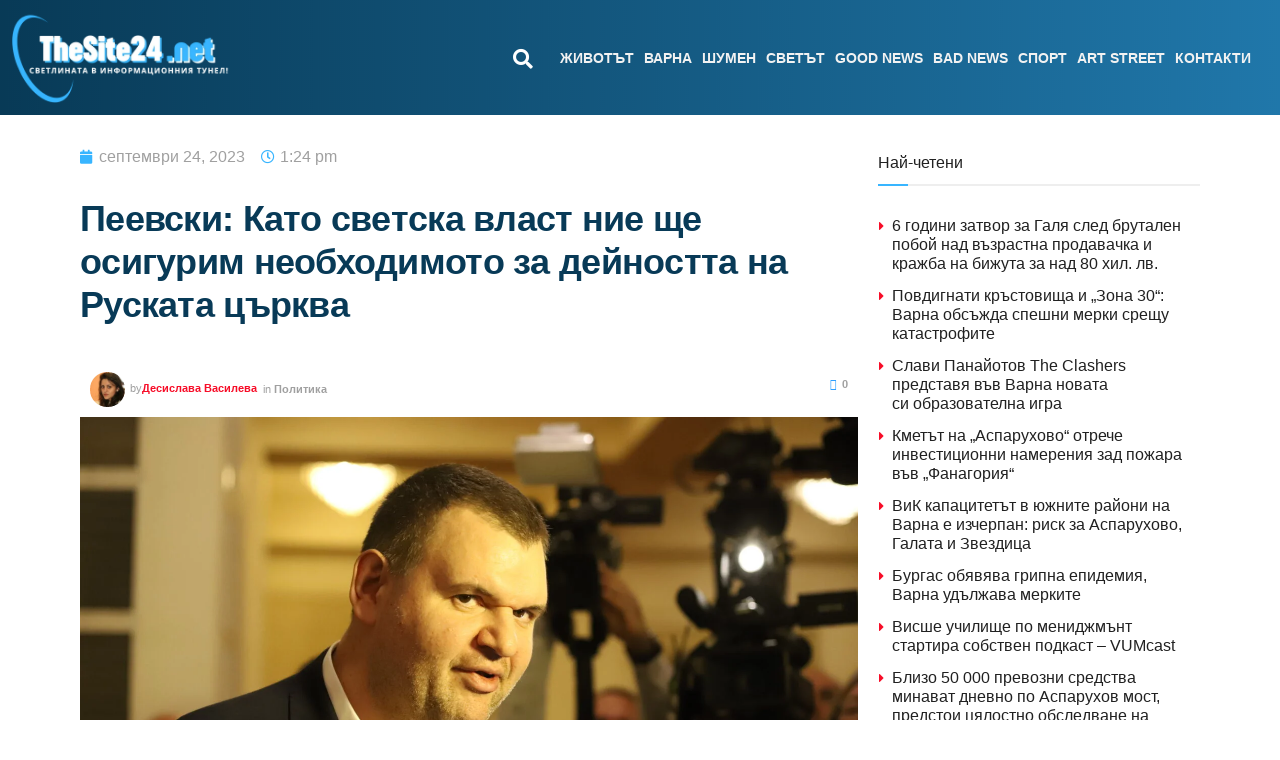

--- FILE ---
content_type: text/html; charset=UTF-8
request_url: https://thesite24.net/peevski-kato-svetska-vlast-nie-sthe-osigurim-neobhodimoto-za-dejnostta-na-ruskata-czarkva/
body_size: 62607
content:
<!doctype html><html dir="ltr" lang="bg-BG" prefix="og: https://ogp.me/ns#"><head><script data-no-optimize="1">var litespeed_docref=sessionStorage.getItem("litespeed_docref");litespeed_docref&&(Object.defineProperty(document,"referrer",{get:function(){return litespeed_docref}}),sessionStorage.removeItem("litespeed_docref"));</script> <meta charset="UTF-8"><meta name="viewport" content="width=device-width, initial-scale=1"><link rel="profile" href="https://gmpg.org/xfn/11"> <script type="litespeed/javascript">(()=>{var e={};e.g=function(){if("object"==typeof globalThis)return globalThis;try{return this||new Function("return this")()}catch(e){if("object"==typeof window)return window}}(),function({ampUrl:n,isCustomizePreview:t,isAmpDevMode:r,noampQueryVarName:o,noampQueryVarValue:s,disabledStorageKey:i,mobileUserAgents:a,regexRegex:c}){if("undefined"==typeof sessionStorage)return;const d=new RegExp(c);if(!a.some((e=>{const n=e.match(d);return!(!n||!new RegExp(n[1],n[2]).test(navigator.userAgent))||navigator.userAgent.includes(e)})))return;e.g.addEventListener("DOMContentLiteSpeedLoaded",(()=>{const e=document.getElementById("amp-mobile-version-switcher");if(!e)return;e.hidden=!1;const n=e.querySelector("a[href]");n&&n.addEventListener("click",(()=>{sessionStorage.removeItem(i)}))}));const g=r&&["paired-browsing-non-amp","paired-browsing-amp"].includes(window.name);if(sessionStorage.getItem(i)||t||g)return;const u=new URL(location.href),m=new URL(n);m.hash=u.hash,u.searchParams.has(o)&&s===u.searchParams.get(o)?sessionStorage.setItem(i,"1"):m.href!==u.href&&(window.stop(),location.replace(m.href))}({"ampUrl":"https:\/\/thesite24.net\/peevski-kato-svetska-vlast-nie-sthe-osigurim-neobhodimoto-za-dejnostta-na-ruskata-czarkva\/?amp=1","noampQueryVarName":"noamp","noampQueryVarValue":"mobile","disabledStorageKey":"amp_mobile_redirect_disabled","mobileUserAgents":["Mobile","Android","Silk\/","Kindle","BlackBerry","Opera Mini","Opera Mobi"],"regexRegex":"^\\\/((?:.|\\n)+)\\\/([i]*)$","isCustomizePreview":!1,"isAmpDevMode":!1})})()</script> <title>Пеевски: Като светска власт ние ще осигурим необходимото за дейността на Руската църква - СайтЪТ</title><meta name="description" content="С призив към Софийския митрополит за възстановяване на богослуженията в храма &quot;Св. Николай Мирликийски&quot; т.нар. Руска църква се обърна народният представител от ДПС Делян Пеевски, съобщиха от пресцентъра на партията. Поводът е заключването на храма в края на седмицата и призивът на Русенския митрополит Наум, който смята, че Руската църква в София незабавно трябва да" /><meta name="robots" content="max-image-preview:large" /><meta name="author" content="Десислава Василева"/><link rel="canonical" href="https://thesite24.net/peevski-kato-svetska-vlast-nie-sthe-osigurim-neobhodimoto-za-dejnostta-na-ruskata-czarkva/" /><meta name="generator" content="All in One SEO (AIOSEO) 4.9.0" /><meta property="og:locale" content="bg_BG" /><meta property="og:site_name" content="СайтЪТ - Светлината в информационния тунел" /><meta property="og:type" content="article" /><meta property="og:title" content="Пеевски: Като светска власт ние ще осигурим необходимото за дейността на Руската църква - СайтЪТ" /><meta property="og:description" content="С призив към Софийския митрополит за възстановяване на богослуженията в храма &quot;Св. Николай Мирликийски&quot; т.нар. Руска църква се обърна народният представител от ДПС Делян Пеевски, съобщиха от пресцентъра на партията. Поводът е заключването на храма в края на седмицата и призивът на Русенския митрополит Наум, който смята, че Руската църква в София незабавно трябва да" /><meta property="og:url" content="https://thesite24.net/peevski-kato-svetska-vlast-nie-sthe-osigurim-neobhodimoto-za-dejnostta-na-ruskata-czarkva/" /><meta property="fb:admins" content="1318461552885324" /><meta property="og:image" content="https://thesite24.net/wp-content/uploads/2023/06/delyan-peevski-scaled.jpg" /><meta property="og:image:secure_url" content="https://thesite24.net/wp-content/uploads/2023/06/delyan-peevski-scaled.jpg" /><meta property="og:image:width" content="2560" /><meta property="og:image:height" content="1707" /><meta property="article:tag" content="политика" /><meta property="article:tag" content="делян пеевски" /><meta property="article:tag" content="руска църква" /><meta property="article:published_time" content="2023-09-24T10:24:01+00:00" /><meta property="article:modified_time" content="2023-09-24T10:24:04+00:00" /><meta property="article:publisher" content="https://www.facebook.com/thesite24.net" /><meta name="twitter:card" content="summary_large_image" /><meta name="twitter:site" content="@TheSite24" /><meta name="twitter:title" content="Пеевски: Като светска власт ние ще осигурим необходимото за дейността на Руската църква - СайтЪТ" /><meta name="twitter:description" content="С призив към Софийския митрополит за възстановяване на богослуженията в храма &quot;Св. Николай Мирликийски&quot; т.нар. Руска църква се обърна народният представител от ДПС Делян Пеевски, съобщиха от пресцентъра на партията. Поводът е заключването на храма в края на седмицата и призивът на Русенския митрополит Наум, който смята, че Руската църква в София незабавно трябва да" /><meta name="twitter:creator" content="@TheSite24" /><meta name="twitter:image" content="https://thesite24.net/wp-content/uploads/2023/06/delyan-peevski-scaled.jpg" /> <script type="application/ld+json" class="aioseo-schema">{"@context":"https:\/\/schema.org","@graph":[{"@type":"BlogPosting","@id":"https:\/\/thesite24.net\/peevski-kato-svetska-vlast-nie-sthe-osigurim-neobhodimoto-za-dejnostta-na-ruskata-czarkva\/#blogposting","name":"\u041f\u0435\u0435\u0432\u0441\u043a\u0438: \u041a\u0430\u0442\u043e \u0441\u0432\u0435\u0442\u0441\u043a\u0430 \u0432\u043b\u0430\u0441\u0442 \u043d\u0438\u0435 \u0449\u0435 \u043e\u0441\u0438\u0433\u0443\u0440\u0438\u043c \u043d\u0435\u043e\u0431\u0445\u043e\u0434\u0438\u043c\u043e\u0442\u043e \u0437\u0430 \u0434\u0435\u0439\u043d\u043e\u0441\u0442\u0442\u0430 \u043d\u0430 \u0420\u0443\u0441\u043a\u0430\u0442\u0430 \u0446\u044a\u0440\u043a\u0432\u0430 - \u0421\u0430\u0439\u0442\u042a\u0422","headline":"\u041f\u0435\u0435\u0432\u0441\u043a\u0438: \u041a\u0430\u0442\u043e \u0441\u0432\u0435\u0442\u0441\u043a\u0430 \u0432\u043b\u0430\u0441\u0442 \u043d\u0438\u0435 \u0449\u0435 \u043e\u0441\u0438\u0433\u0443\u0440\u0438\u043c \u043d\u0435\u043e\u0431\u0445\u043e\u0434\u0438\u043c\u043e\u0442\u043e \u0437\u0430 \u0434\u0435\u0439\u043d\u043e\u0441\u0442\u0442\u0430 \u043d\u0430 \u0420\u0443\u0441\u043a\u0430\u0442\u0430 \u0446\u044a\u0440\u043a\u0432\u0430","author":{"@id":"https:\/\/thesite24.net\/author\/desi\/#author"},"publisher":{"@id":"https:\/\/thesite24.net\/#organization"},"image":{"@type":"ImageObject","url":"https:\/\/thesite24.net\/wp-content\/uploads\/2023\/06\/delyan-peevski-scaled.jpg","width":2560,"height":1707,"caption":"\u041f\u0435\u0435\u0432\u0441\u043a\u0438: \u0410\u043a\u043e \u0443\u0432\u043e\u043b\u043d\u044f\u0442 \u041a\u0430\u043b\u0438\u043d \u0421\u0442\u043e\u044f\u043d\u043e\u0432, \u0449\u0435 \u0433\u043e \u043f\u043e\u043a\u0430\u043d\u044f \u0434\u0430 \u0432\u043e\u0434\u0438 \u043b\u0438\u0441\u0442\u0430 \u043d\u0430 \u043c\u043e\u044f\u0442\u0430 \u043f\u0430\u0440\u0442\u0438\u044f"},"datePublished":"2023-09-24T13:24:01+03:00","dateModified":"2023-09-24T13:24:04+03:00","inLanguage":"bg-BG","mainEntityOfPage":{"@id":"https:\/\/thesite24.net\/peevski-kato-svetska-vlast-nie-sthe-osigurim-neobhodimoto-za-dejnostta-na-ruskata-czarkva\/#webpage"},"isPartOf":{"@id":"https:\/\/thesite24.net\/peevski-kato-svetska-vlast-nie-sthe-osigurim-neobhodimoto-za-dejnostta-na-ruskata-czarkva\/#webpage"},"articleSection":"\u041f\u043e\u043b\u0438\u0442\u0438\u043a\u0430, \u0414\u0435\u043b\u044f\u043d \u041f\u0435\u0435\u0432\u0441\u043a\u0438, \u0420\u0443\u0441\u043a\u0430 \u0446\u044a\u0440\u043a\u0432\u0430"},{"@type":"BreadcrumbList","@id":"https:\/\/thesite24.net\/peevski-kato-svetska-vlast-nie-sthe-osigurim-neobhodimoto-za-dejnostta-na-ruskata-czarkva\/#breadcrumblist","itemListElement":[{"@type":"ListItem","@id":"https:\/\/thesite24.net#listItem","position":1,"name":"Home","item":"https:\/\/thesite24.net","nextItem":{"@type":"ListItem","@id":"https:\/\/thesite24.net\/category\/jivotat\/#listItem","name":"\u0416\u0418\u0412\u041e\u0422\u042a\u0422"}},{"@type":"ListItem","@id":"https:\/\/thesite24.net\/category\/jivotat\/#listItem","position":2,"name":"\u0416\u0418\u0412\u041e\u0422\u042a\u0422","item":"https:\/\/thesite24.net\/category\/jivotat\/","nextItem":{"@type":"ListItem","@id":"https:\/\/thesite24.net\/category\/jivotat\/politika\/#listItem","name":"\u041f\u043e\u043b\u0438\u0442\u0438\u043a\u0430"},"previousItem":{"@type":"ListItem","@id":"https:\/\/thesite24.net#listItem","name":"Home"}},{"@type":"ListItem","@id":"https:\/\/thesite24.net\/category\/jivotat\/politika\/#listItem","position":3,"name":"\u041f\u043e\u043b\u0438\u0442\u0438\u043a\u0430","item":"https:\/\/thesite24.net\/category\/jivotat\/politika\/","nextItem":{"@type":"ListItem","@id":"https:\/\/thesite24.net\/peevski-kato-svetska-vlast-nie-sthe-osigurim-neobhodimoto-za-dejnostta-na-ruskata-czarkva\/#listItem","name":"\u041f\u0435\u0435\u0432\u0441\u043a\u0438: \u041a\u0430\u0442\u043e \u0441\u0432\u0435\u0442\u0441\u043a\u0430 \u0432\u043b\u0430\u0441\u0442 \u043d\u0438\u0435 \u0449\u0435 \u043e\u0441\u0438\u0433\u0443\u0440\u0438\u043c \u043d\u0435\u043e\u0431\u0445\u043e\u0434\u0438\u043c\u043e\u0442\u043e \u0437\u0430 \u0434\u0435\u0439\u043d\u043e\u0441\u0442\u0442\u0430 \u043d\u0430 \u0420\u0443\u0441\u043a\u0430\u0442\u0430 \u0446\u044a\u0440\u043a\u0432\u0430"},"previousItem":{"@type":"ListItem","@id":"https:\/\/thesite24.net\/category\/jivotat\/#listItem","name":"\u0416\u0418\u0412\u041e\u0422\u042a\u0422"}},{"@type":"ListItem","@id":"https:\/\/thesite24.net\/peevski-kato-svetska-vlast-nie-sthe-osigurim-neobhodimoto-za-dejnostta-na-ruskata-czarkva\/#listItem","position":4,"name":"\u041f\u0435\u0435\u0432\u0441\u043a\u0438: \u041a\u0430\u0442\u043e \u0441\u0432\u0435\u0442\u0441\u043a\u0430 \u0432\u043b\u0430\u0441\u0442 \u043d\u0438\u0435 \u0449\u0435 \u043e\u0441\u0438\u0433\u0443\u0440\u0438\u043c \u043d\u0435\u043e\u0431\u0445\u043e\u0434\u0438\u043c\u043e\u0442\u043e \u0437\u0430 \u0434\u0435\u0439\u043d\u043e\u0441\u0442\u0442\u0430 \u043d\u0430 \u0420\u0443\u0441\u043a\u0430\u0442\u0430 \u0446\u044a\u0440\u043a\u0432\u0430","previousItem":{"@type":"ListItem","@id":"https:\/\/thesite24.net\/category\/jivotat\/politika\/#listItem","name":"\u041f\u043e\u043b\u0438\u0442\u0438\u043a\u0430"}}]},{"@type":"Organization","@id":"https:\/\/thesite24.net\/#organization","name":"\u201e\u041f\u0440\u0435\u0441\u043a\u043b\u0443\u0431 \u0412\u0430\u0440\u043d\u0430\u201d,","description":"\u0421\u0432\u0435\u0442\u043b\u0438\u043d\u0430\u0442\u0430 \u0432 \u0438\u043d\u0444\u043e\u0440\u043c\u0430\u0446\u0438\u043e\u043d\u043d\u0438\u044f \u0442\u0443\u043d\u0435\u043b","url":"https:\/\/thesite24.net\/","telephone":"+359988338777","logo":{"@type":"ImageObject","url":"https:\/\/thesite24.net\/wp-content\/uploads\/2022\/11\/svetlinata-v-informaczionniya-tunel-2.webp","@id":"https:\/\/thesite24.net\/peevski-kato-svetska-vlast-nie-sthe-osigurim-neobhodimoto-za-dejnostta-na-ruskata-czarkva\/#organizationLogo","width":2048,"height":2048},"image":{"@id":"https:\/\/thesite24.net\/peevski-kato-svetska-vlast-nie-sthe-osigurim-neobhodimoto-za-dejnostta-na-ruskata-czarkva\/#organizationLogo"},"sameAs":["https:\/\/www.facebook.com\/thesite24.net","https:\/\/twitter.com\/TheSite24","https:\/\/www.youtube.com\/channel\/UCG47N7NtQCEymgxyvbIjIlQ"]},{"@type":"Person","@id":"https:\/\/thesite24.net\/author\/desi\/#author","url":"https:\/\/thesite24.net\/author\/desi\/","name":"\u0414\u0435\u0441\u0438\u0441\u043b\u0430\u0432\u0430 \u0412\u0430\u0441\u0438\u043b\u0435\u0432\u0430","image":{"@type":"ImageObject","@id":"https:\/\/thesite24.net\/peevski-kato-svetska-vlast-nie-sthe-osigurim-neobhodimoto-za-dejnostta-na-ruskata-czarkva\/#authorImage","url":"https:\/\/thesite24.net\/wp-content\/litespeed\/avatar\/ddc0002a6b2b289497a9dbb90b6f7d61.jpg?ver=1768400774","width":96,"height":96,"caption":"\u0414\u0435\u0441\u0438\u0441\u043b\u0430\u0432\u0430 \u0412\u0430\u0441\u0438\u043b\u0435\u0432\u0430"}},{"@type":"WebPage","@id":"https:\/\/thesite24.net\/peevski-kato-svetska-vlast-nie-sthe-osigurim-neobhodimoto-za-dejnostta-na-ruskata-czarkva\/#webpage","url":"https:\/\/thesite24.net\/peevski-kato-svetska-vlast-nie-sthe-osigurim-neobhodimoto-za-dejnostta-na-ruskata-czarkva\/","name":"\u041f\u0435\u0435\u0432\u0441\u043a\u0438: \u041a\u0430\u0442\u043e \u0441\u0432\u0435\u0442\u0441\u043a\u0430 \u0432\u043b\u0430\u0441\u0442 \u043d\u0438\u0435 \u0449\u0435 \u043e\u0441\u0438\u0433\u0443\u0440\u0438\u043c \u043d\u0435\u043e\u0431\u0445\u043e\u0434\u0438\u043c\u043e\u0442\u043e \u0437\u0430 \u0434\u0435\u0439\u043d\u043e\u0441\u0442\u0442\u0430 \u043d\u0430 \u0420\u0443\u0441\u043a\u0430\u0442\u0430 \u0446\u044a\u0440\u043a\u0432\u0430 - \u0421\u0430\u0439\u0442\u042a\u0422","description":"\u0421 \u043f\u0440\u0438\u0437\u0438\u0432 \u043a\u044a\u043c \u0421\u043e\u0444\u0438\u0439\u0441\u043a\u0438\u044f \u043c\u0438\u0442\u0440\u043e\u043f\u043e\u043b\u0438\u0442 \u0437\u0430 \u0432\u044a\u0437\u0441\u0442\u0430\u043d\u043e\u0432\u044f\u0432\u0430\u043d\u0435 \u043d\u0430 \u0431\u043e\u0433\u043e\u0441\u043b\u0443\u0436\u0435\u043d\u0438\u044f\u0442\u0430 \u0432 \u0445\u0440\u0430\u043c\u0430 \"\u0421\u0432. \u041d\u0438\u043a\u043e\u043b\u0430\u0439 \u041c\u0438\u0440\u043b\u0438\u043a\u0438\u0439\u0441\u043a\u0438\" \u0442.\u043d\u0430\u0440. \u0420\u0443\u0441\u043a\u0430 \u0446\u044a\u0440\u043a\u0432\u0430 \u0441\u0435 \u043e\u0431\u044a\u0440\u043d\u0430 \u043d\u0430\u0440\u043e\u0434\u043d\u0438\u044f\u0442 \u043f\u0440\u0435\u0434\u0441\u0442\u0430\u0432\u0438\u0442\u0435\u043b \u043e\u0442 \u0414\u041f\u0421 \u0414\u0435\u043b\u044f\u043d \u041f\u0435\u0435\u0432\u0441\u043a\u0438, \u0441\u044a\u043e\u0431\u0449\u0438\u0445\u0430 \u043e\u0442 \u043f\u0440\u0435\u0441\u0446\u0435\u043d\u0442\u044a\u0440\u0430 \u043d\u0430 \u043f\u0430\u0440\u0442\u0438\u044f\u0442\u0430. \u041f\u043e\u0432\u043e\u0434\u044a\u0442 \u0435 \u0437\u0430\u043a\u043b\u044e\u0447\u0432\u0430\u043d\u0435\u0442\u043e \u043d\u0430 \u0445\u0440\u0430\u043c\u0430 \u0432 \u043a\u0440\u0430\u044f \u043d\u0430 \u0441\u0435\u0434\u043c\u0438\u0446\u0430\u0442\u0430 \u0438 \u043f\u0440\u0438\u0437\u0438\u0432\u044a\u0442 \u043d\u0430 \u0420\u0443\u0441\u0435\u043d\u0441\u043a\u0438\u044f \u043c\u0438\u0442\u0440\u043e\u043f\u043e\u043b\u0438\u0442 \u041d\u0430\u0443\u043c, \u043a\u043e\u0439\u0442\u043e \u0441\u043c\u044f\u0442\u0430, \u0447\u0435 \u0420\u0443\u0441\u043a\u0430\u0442\u0430 \u0446\u044a\u0440\u043a\u0432\u0430 \u0432 \u0421\u043e\u0444\u0438\u044f \u043d\u0435\u0437\u0430\u0431\u0430\u0432\u043d\u043e \u0442\u0440\u044f\u0431\u0432\u0430 \u0434\u0430","inLanguage":"bg-BG","isPartOf":{"@id":"https:\/\/thesite24.net\/#website"},"breadcrumb":{"@id":"https:\/\/thesite24.net\/peevski-kato-svetska-vlast-nie-sthe-osigurim-neobhodimoto-za-dejnostta-na-ruskata-czarkva\/#breadcrumblist"},"author":{"@id":"https:\/\/thesite24.net\/author\/desi\/#author"},"creator":{"@id":"https:\/\/thesite24.net\/author\/desi\/#author"},"image":{"@type":"ImageObject","url":"https:\/\/thesite24.net\/wp-content\/uploads\/2023\/06\/delyan-peevski-scaled.jpg","@id":"https:\/\/thesite24.net\/peevski-kato-svetska-vlast-nie-sthe-osigurim-neobhodimoto-za-dejnostta-na-ruskata-czarkva\/#mainImage","width":2560,"height":1707,"caption":"\u041f\u0435\u0435\u0432\u0441\u043a\u0438: \u0410\u043a\u043e \u0443\u0432\u043e\u043b\u043d\u044f\u0442 \u041a\u0430\u043b\u0438\u043d \u0421\u0442\u043e\u044f\u043d\u043e\u0432, \u0449\u0435 \u0433\u043e \u043f\u043e\u043a\u0430\u043d\u044f \u0434\u0430 \u0432\u043e\u0434\u0438 \u043b\u0438\u0441\u0442\u0430 \u043d\u0430 \u043c\u043e\u044f\u0442\u0430 \u043f\u0430\u0440\u0442\u0438\u044f"},"primaryImageOfPage":{"@id":"https:\/\/thesite24.net\/peevski-kato-svetska-vlast-nie-sthe-osigurim-neobhodimoto-za-dejnostta-na-ruskata-czarkva\/#mainImage"},"datePublished":"2023-09-24T13:24:01+03:00","dateModified":"2023-09-24T13:24:04+03:00"},{"@type":"WebSite","@id":"https:\/\/thesite24.net\/#website","url":"https:\/\/thesite24.net\/","name":"\u0421\u0430\u0439\u0442\u042a\u0422","description":"\u0421\u0432\u0435\u0442\u043b\u0438\u043d\u0430\u0442\u0430 \u0432 \u0438\u043d\u0444\u043e\u0440\u043c\u0430\u0446\u0438\u043e\u043d\u043d\u0438\u044f \u0442\u0443\u043d\u0435\u043b","inLanguage":"bg-BG","publisher":{"@id":"https:\/\/thesite24.net\/#organization"}}]}</script>  <script id="cookieyes" type="litespeed/javascript" data-src="https://cdn-cookieyes.com/client_data/e7d44b975b82ee3934b00411/script.js"></script> <script type="litespeed/javascript">var epic_news_ajax_url='https://thesite24.net/?epic-ajax-request=epic-ne'</script> <link rel='dns-prefetch' href='//www.googletagmanager.com' /><link rel="alternate" type="application/rss+xml" title="СайтЪТ &raquo; Поток" href="https://thesite24.net/feed/" /><link rel="alternate" type="application/rss+xml" title="СайтЪТ &raquo; поток за коментари" href="https://thesite24.net/comments/feed/" /><link rel="alternate" type="application/rss+xml" title="СайтЪТ &raquo; поток за коментари на Пеевски: Като светска власт ние ще осигурим необходимото за дейността на Руската църква" href="https://thesite24.net/peevski-kato-svetska-vlast-nie-sthe-osigurim-neobhodimoto-za-dejnostta-na-ruskata-czarkva/feed/" /><link rel="alternate" title="oEmbed (JSON)" type="application/json+oembed" href="https://thesite24.net/wp-json/oembed/1.0/embed?url=https%3A%2F%2Fthesite24.net%2Fpeevski-kato-svetska-vlast-nie-sthe-osigurim-neobhodimoto-za-dejnostta-na-ruskata-czarkva%2F" /><link rel="alternate" title="oEmbed (XML)" type="text/xml+oembed" href="https://thesite24.net/wp-json/oembed/1.0/embed?url=https%3A%2F%2Fthesite24.net%2Fpeevski-kato-svetska-vlast-nie-sthe-osigurim-neobhodimoto-za-dejnostta-na-ruskata-czarkva%2F&#038;format=xml" />
 <script src="//www.googletagmanager.com/gtag/js?id=G-D4ZZ4308R1"  data-cfasync="false" data-wpfc-render="false" async></script> <script data-cfasync="false" data-wpfc-render="false">var mi_version = '9.11.1';
				var mi_track_user = true;
				var mi_no_track_reason = '';
								var MonsterInsightsDefaultLocations = {"page_location":"https:\/\/thesite24.net\/peevski-kato-svetska-vlast-nie-sthe-osigurim-neobhodimoto-za-dejnostta-na-ruskata-czarkva\/"};
								if ( typeof MonsterInsightsPrivacyGuardFilter === 'function' ) {
					var MonsterInsightsLocations = (typeof MonsterInsightsExcludeQuery === 'object') ? MonsterInsightsPrivacyGuardFilter( MonsterInsightsExcludeQuery ) : MonsterInsightsPrivacyGuardFilter( MonsterInsightsDefaultLocations );
				} else {
					var MonsterInsightsLocations = (typeof MonsterInsightsExcludeQuery === 'object') ? MonsterInsightsExcludeQuery : MonsterInsightsDefaultLocations;
				}

								var disableStrs = [
										'ga-disable-G-D4ZZ4308R1',
									];

				/* Function to detect opted out users */
				function __gtagTrackerIsOptedOut() {
					for (var index = 0; index < disableStrs.length; index++) {
						if (document.cookie.indexOf(disableStrs[index] + '=true') > -1) {
							return true;
						}
					}

					return false;
				}

				/* Disable tracking if the opt-out cookie exists. */
				if (__gtagTrackerIsOptedOut()) {
					for (var index = 0; index < disableStrs.length; index++) {
						window[disableStrs[index]] = true;
					}
				}

				/* Opt-out function */
				function __gtagTrackerOptout() {
					for (var index = 0; index < disableStrs.length; index++) {
						document.cookie = disableStrs[index] + '=true; expires=Thu, 31 Dec 2099 23:59:59 UTC; path=/';
						window[disableStrs[index]] = true;
					}
				}

				if ('undefined' === typeof gaOptout) {
					function gaOptout() {
						__gtagTrackerOptout();
					}
				}
								window.dataLayer = window.dataLayer || [];

				window.MonsterInsightsDualTracker = {
					helpers: {},
					trackers: {},
				};
				if (mi_track_user) {
					function __gtagDataLayer() {
						dataLayer.push(arguments);
					}

					function __gtagTracker(type, name, parameters) {
						if (!parameters) {
							parameters = {};
						}

						if (parameters.send_to) {
							__gtagDataLayer.apply(null, arguments);
							return;
						}

						if (type === 'event') {
														parameters.send_to = monsterinsights_frontend.v4_id;
							var hookName = name;
							if (typeof parameters['event_category'] !== 'undefined') {
								hookName = parameters['event_category'] + ':' + name;
							}

							if (typeof MonsterInsightsDualTracker.trackers[hookName] !== 'undefined') {
								MonsterInsightsDualTracker.trackers[hookName](parameters);
							} else {
								__gtagDataLayer('event', name, parameters);
							}
							
						} else {
							__gtagDataLayer.apply(null, arguments);
						}
					}

					__gtagTracker('js', new Date());
					__gtagTracker('set', {
						'developer_id.dZGIzZG': true,
											});
					if ( MonsterInsightsLocations.page_location ) {
						__gtagTracker('set', MonsterInsightsLocations);
					}
										__gtagTracker('config', 'G-D4ZZ4308R1', {"forceSSL":"true","link_attribution":"true"} );
										window.gtag = __gtagTracker;										(function () {
						/* https://developers.google.com/analytics/devguides/collection/analyticsjs/ */
						/* ga and __gaTracker compatibility shim. */
						var noopfn = function () {
							return null;
						};
						var newtracker = function () {
							return new Tracker();
						};
						var Tracker = function () {
							return null;
						};
						var p = Tracker.prototype;
						p.get = noopfn;
						p.set = noopfn;
						p.send = function () {
							var args = Array.prototype.slice.call(arguments);
							args.unshift('send');
							__gaTracker.apply(null, args);
						};
						var __gaTracker = function () {
							var len = arguments.length;
							if (len === 0) {
								return;
							}
							var f = arguments[len - 1];
							if (typeof f !== 'object' || f === null || typeof f.hitCallback !== 'function') {
								if ('send' === arguments[0]) {
									var hitConverted, hitObject = false, action;
									if ('event' === arguments[1]) {
										if ('undefined' !== typeof arguments[3]) {
											hitObject = {
												'eventAction': arguments[3],
												'eventCategory': arguments[2],
												'eventLabel': arguments[4],
												'value': arguments[5] ? arguments[5] : 1,
											}
										}
									}
									if ('pageview' === arguments[1]) {
										if ('undefined' !== typeof arguments[2]) {
											hitObject = {
												'eventAction': 'page_view',
												'page_path': arguments[2],
											}
										}
									}
									if (typeof arguments[2] === 'object') {
										hitObject = arguments[2];
									}
									if (typeof arguments[5] === 'object') {
										Object.assign(hitObject, arguments[5]);
									}
									if ('undefined' !== typeof arguments[1].hitType) {
										hitObject = arguments[1];
										if ('pageview' === hitObject.hitType) {
											hitObject.eventAction = 'page_view';
										}
									}
									if (hitObject) {
										action = 'timing' === arguments[1].hitType ? 'timing_complete' : hitObject.eventAction;
										hitConverted = mapArgs(hitObject);
										__gtagTracker('event', action, hitConverted);
									}
								}
								return;
							}

							function mapArgs(args) {
								var arg, hit = {};
								var gaMap = {
									'eventCategory': 'event_category',
									'eventAction': 'event_action',
									'eventLabel': 'event_label',
									'eventValue': 'event_value',
									'nonInteraction': 'non_interaction',
									'timingCategory': 'event_category',
									'timingVar': 'name',
									'timingValue': 'value',
									'timingLabel': 'event_label',
									'page': 'page_path',
									'location': 'page_location',
									'title': 'page_title',
									'referrer' : 'page_referrer',
								};
								for (arg in args) {
																		if (!(!args.hasOwnProperty(arg) || !gaMap.hasOwnProperty(arg))) {
										hit[gaMap[arg]] = args[arg];
									} else {
										hit[arg] = args[arg];
									}
								}
								return hit;
							}

							try {
								f.hitCallback();
							} catch (ex) {
							}
						};
						__gaTracker.create = newtracker;
						__gaTracker.getByName = newtracker;
						__gaTracker.getAll = function () {
							return [];
						};
						__gaTracker.remove = noopfn;
						__gaTracker.loaded = true;
						window['__gaTracker'] = __gaTracker;
					})();
									} else {
										console.log("");
					(function () {
						function __gtagTracker() {
							return null;
						}

						window['__gtagTracker'] = __gtagTracker;
						window['gtag'] = __gtagTracker;
					})();
									}</script> <style id='wp-img-auto-sizes-contain-inline-css'>img:is([sizes=auto i],[sizes^="auto," i]){contain-intrinsic-size:3000px 1500px}
/*# sourceURL=wp-img-auto-sizes-contain-inline-css */</style><style id="litespeed-ccss">body:after{content:url(/wp-content/plugins/instagram-feed/img/sbi-sprite.png);display:none}.wp-lightbox-overlay{box-sizing:border-box;height:100vh;left:0;overflow:hidden;position:fixed;top:0;visibility:hidden;width:100%;z-index:100000}.wp-lightbox-overlay .close-button{align-items:center;display:flex;justify-content:center;min-height:40px;min-width:40px;padding:0;position:absolute;right:calc(env(safe-area-inset-right) + 16px);top:calc(env(safe-area-inset-top) + 16px);z-index:5000000}.wp-lightbox-overlay .close-button:not(:hover):not(:active):not(.has-background){background:none;border:none}.wp-lightbox-overlay .lightbox-image-container{height:var(--wp--lightbox-container-height);left:50%;overflow:hidden;position:absolute;top:50%;transform:translate(-50%,-50%);transform-origin:top left;width:var(--wp--lightbox-container-width);z-index:9999999999}.wp-lightbox-overlay button{background:none;border:none}.wp-lightbox-overlay .scrim{background-color:#fff;height:100%;opacity:.9;position:absolute;width:100%;z-index:2000000}ul{box-sizing:border-box}:root{--wp-block-synced-color:#7a00df;--wp-block-synced-color--rgb:122,0,223;--wp-bound-block-color:var(--wp-block-synced-color);--wp-editor-canvas-background:#ddd;--wp-admin-theme-color:#007cba;--wp-admin-theme-color--rgb:0,124,186;--wp-admin-theme-color-darker-10:#006ba1;--wp-admin-theme-color-darker-10--rgb:0,107,160.5;--wp-admin-theme-color-darker-20:#005a87;--wp-admin-theme-color-darker-20--rgb:0,90,135;--wp-admin-border-width-focus:2px}:root{--wp--preset--font-size--normal:16px;--wp--preset--font-size--huge:42px}.screen-reader-text{border:0;clip-path:inset(50%);height:1px;margin:-1px;overflow:hidden;padding:0;position:absolute;width:1px;word-wrap:normal!important}html :where(img[class*=wp-image-]){height:auto;max-width:100%}:where(figure){margin:0 0 1em}ul{box-sizing:border-box}:root{--wp--preset--aspect-ratio--square:1;--wp--preset--aspect-ratio--4-3:4/3;--wp--preset--aspect-ratio--3-4:3/4;--wp--preset--aspect-ratio--3-2:3/2;--wp--preset--aspect-ratio--2-3:2/3;--wp--preset--aspect-ratio--16-9:16/9;--wp--preset--aspect-ratio--9-16:9/16;--wp--preset--color--black:#000000;--wp--preset--color--cyan-bluish-gray:#abb8c3;--wp--preset--color--white:#ffffff;--wp--preset--color--pale-pink:#f78da7;--wp--preset--color--vivid-red:#cf2e2e;--wp--preset--color--luminous-vivid-orange:#ff6900;--wp--preset--color--luminous-vivid-amber:#fcb900;--wp--preset--color--light-green-cyan:#7bdcb5;--wp--preset--color--vivid-green-cyan:#00d084;--wp--preset--color--pale-cyan-blue:#8ed1fc;--wp--preset--color--vivid-cyan-blue:#0693e3;--wp--preset--color--vivid-purple:#9b51e0;--wp--preset--gradient--vivid-cyan-blue-to-vivid-purple:linear-gradient(135deg,rgb(6,147,227) 0%,rgb(155,81,224) 100%);--wp--preset--gradient--light-green-cyan-to-vivid-green-cyan:linear-gradient(135deg,rgb(122,220,180) 0%,rgb(0,208,130) 100%);--wp--preset--gradient--luminous-vivid-amber-to-luminous-vivid-orange:linear-gradient(135deg,rgb(252,185,0) 0%,rgb(255,105,0) 100%);--wp--preset--gradient--luminous-vivid-orange-to-vivid-red:linear-gradient(135deg,rgb(255,105,0) 0%,rgb(207,46,46) 100%);--wp--preset--gradient--very-light-gray-to-cyan-bluish-gray:linear-gradient(135deg,rgb(238,238,238) 0%,rgb(169,184,195) 100%);--wp--preset--gradient--cool-to-warm-spectrum:linear-gradient(135deg,rgb(74,234,220) 0%,rgb(151,120,209) 20%,rgb(207,42,186) 40%,rgb(238,44,130) 60%,rgb(251,105,98) 80%,rgb(254,248,76) 100%);--wp--preset--gradient--blush-light-purple:linear-gradient(135deg,rgb(255,206,236) 0%,rgb(152,150,240) 100%);--wp--preset--gradient--blush-bordeaux:linear-gradient(135deg,rgb(254,205,165) 0%,rgb(254,45,45) 50%,rgb(107,0,62) 100%);--wp--preset--gradient--luminous-dusk:linear-gradient(135deg,rgb(255,203,112) 0%,rgb(199,81,192) 50%,rgb(65,88,208) 100%);--wp--preset--gradient--pale-ocean:linear-gradient(135deg,rgb(255,245,203) 0%,rgb(182,227,212) 50%,rgb(51,167,181) 100%);--wp--preset--gradient--electric-grass:linear-gradient(135deg,rgb(202,248,128) 0%,rgb(113,206,126) 100%);--wp--preset--gradient--midnight:linear-gradient(135deg,rgb(2,3,129) 0%,rgb(40,116,252) 100%);--wp--preset--font-size--small:13px;--wp--preset--font-size--medium:20px;--wp--preset--font-size--large:36px;--wp--preset--font-size--x-large:42px;--wp--preset--spacing--20:0.44rem;--wp--preset--spacing--30:0.67rem;--wp--preset--spacing--40:1rem;--wp--preset--spacing--50:1.5rem;--wp--preset--spacing--60:2.25rem;--wp--preset--spacing--70:3.38rem;--wp--preset--spacing--80:5.06rem;--wp--preset--shadow--natural:6px 6px 9px rgba(0, 0, 0, 0.2);--wp--preset--shadow--deep:12px 12px 50px rgba(0, 0, 0, 0.4);--wp--preset--shadow--sharp:6px 6px 0px rgba(0, 0, 0, 0.2);--wp--preset--shadow--outlined:6px 6px 0px -3px rgb(255, 255, 255), 6px 6px rgb(0, 0, 0);--wp--preset--shadow--crisp:6px 6px 0px rgb(0, 0, 0)}html{line-height:1.15;-webkit-text-size-adjust:100%}*,:after,:before{box-sizing:border-box}body{margin:0;font-family:-apple-system,BlinkMacSystemFont,Segoe UI,Roboto,Helvetica Neue,Arial,Noto Sans,sans-serif,Apple Color Emoji,Segoe UI Emoji,Segoe UI Symbol,Noto Color Emoji;font-size:1rem;font-weight:400;line-height:1.5;color:#333;background-color:#fff;-webkit-font-smoothing:antialiased;-moz-osx-font-smoothing:grayscale}h1,h3{margin-block-start:.5rem;margin-block-end:1rem;font-family:inherit;font-weight:500;line-height:1.2;color:inherit}h1{font-size:2.5rem}h3{font-size:1.75rem}p{margin-block-start:0;margin-block-end:.9rem}a{background-color:#fff0;text-decoration:none;color:#c36}img{border-style:none;height:auto;max-width:100%}[hidden]{display:none}label{display:inline-block;line-height:1;vertical-align:middle}button,input{font-family:inherit;font-size:1rem;line-height:1.5;margin:0}input[type=search]{width:100%;border:1px solid #666;border-radius:3px;padding:.5rem 1rem}button,input{overflow:visible}button{text-transform:none}[type=button],button{width:auto;-webkit-appearance:button}[type=button],button{display:inline-block;font-weight:400;color:#c36;text-align:center;white-space:nowrap;background-color:#fff0;border:1px solid #c36;padding:.5rem 1rem;font-size:1rem;border-radius:3px}[type=search]{-webkit-appearance:textfield;outline-offset:-2px}[type=search]::-webkit-search-decoration{-webkit-appearance:none}::-webkit-file-upload-button{-webkit-appearance:button;font:inherit}li,ul{margin-block-start:0;margin-block-end:0;border:0;outline:0;font-size:100%;vertical-align:baseline;background:#fff0}.screen-reader-text{clip:rect(1px,1px,1px,1px);height:1px;overflow:hidden;position:absolute!important;width:1px;word-wrap:normal!important}.post .wp-post-image{width:100%;max-height:500px;-o-object-fit:cover;object-fit:cover}@media (max-width:991px){.post .wp-post-image{max-height:400px}}@media (max-width:575px){.post .wp-post-image{max-height:300px}}.dialog-close-button{position:absolute;margin-top:15px;right:15px;color:var(--e-a-color-txt);font-size:15px;line-height:1}.elementor-hidden{display:none}.elementor-screen-only,.screen-reader-text{position:absolute;top:-10000em;width:1px;height:1px;margin:-1px;padding:0;overflow:hidden;clip:rect(0,0,0,0);border:0}.elementor-clearfix:after{content:"";display:block;clear:both;width:0;height:0}.elementor *,.elementor :after,.elementor :before{box-sizing:border-box}.elementor a{box-shadow:none;text-decoration:none}.elementor img{height:auto;max-width:100%;border:none;border-radius:0;box-shadow:none}.elementor .elementor-background-overlay{height:100%;width:100%;top:0;left:0;position:absolute}.elementor-widget-wrap .elementor-element.elementor-widget__width-auto{max-width:100%}.elementor-element{--flex-direction:initial;--flex-wrap:initial;--justify-content:initial;--align-items:initial;--align-content:initial;--gap:initial;--flex-basis:initial;--flex-grow:initial;--flex-shrink:initial;--order:initial;--align-self:initial;flex-basis:var(--flex-basis);flex-grow:var(--flex-grow);flex-shrink:var(--flex-shrink);order:var(--order);align-self:var(--align-self)}.elementor-element:where(.e-con-full,.elementor-widget){flex-direction:var(--flex-direction);flex-wrap:var(--flex-wrap);justify-content:var(--justify-content);align-items:var(--align-items);align-content:var(--align-content);gap:var(--gap)}.elementor-invisible{visibility:hidden}:root{--page-title-display:block}.elementor-section{position:relative}.elementor-section .elementor-container{display:flex;margin-right:auto;margin-left:auto;position:relative}@media (max-width:1024px){.elementor-section .elementor-container{flex-wrap:wrap}}.elementor-section.elementor-section-boxed>.elementor-container{max-width:1140px}.elementor-section.elementor-section-items-middle>.elementor-container{align-items:center}.elementor-widget-wrap{position:relative;width:100%;flex-wrap:wrap;align-content:flex-start}.elementor:not(.elementor-bc-flex-widget) .elementor-widget-wrap{display:flex}.elementor-widget-wrap>.elementor-element{width:100%}.elementor-widget{position:relative}.elementor-widget:not(:last-child){margin-bottom:20px}.elementor-widget:not(:last-child).elementor-widget__width-auto{margin-bottom:0}.elementor-column{position:relative;min-height:1px;display:flex}.elementor-column-gap-default>.elementor-column>.elementor-element-populated{padding:10px}.elementor-inner-section .elementor-column-gap-no .elementor-element-populated{padding:0}@media (min-width:768px){.elementor-column.elementor-col-33{width:33.333%}.elementor-column.elementor-col-50{width:50%}.elementor-column.elementor-col-100{width:100%}}@media (max-width:767px){.elementor-column{width:100%}}ul.elementor-icon-list-items.elementor-inline-items{display:flex;flex-wrap:wrap}ul.elementor-icon-list-items.elementor-inline-items .elementor-inline-item{word-break:break-word}.elementor-message{margin:10px 0;font-size:1em;line-height:1}.elementor-message:before{content:"";display:inline-block;font-family:eicons;font-weight:400;font-style:normal;vertical-align:middle;margin-right:5px}.elementor-message.elementor-message-danger{color:#d9534f}.elementor-message.elementor-message-danger:before{content:""}.elementor-tab-title a{color:inherit}.elementor-element{--swiper-theme-color:#000;--swiper-navigation-size:44px;--swiper-pagination-bullet-size:6px;--swiper-pagination-bullet-horizontal-gap:6px}.elementor .elementor-element ul.elementor-icon-list-items{padding:0}@media (max-width:767px){.elementor .elementor-hidden-mobile{display:none}}@media (min-width:768px) and (max-width:1024px){.elementor .elementor-hidden-tablet{display:none}}@media (min-width:1025px) and (max-width:99999px){.elementor .elementor-hidden-desktop{display:none}}.elementor-kit-6{--e-global-color-primary:#38B5FF;--e-global-color-secondary:#F2F2F2;--e-global-color-text:#083A57;--e-global-color-accent:#61CE70;--e-global-color-72c96e2:#38B5FF;--e-global-color-cef7748:#FFFFFF;--e-global-color-3e4449f:#083A57;--e-global-color-51d1ea6:#F2F2F2;--e-global-color-721d6e7:#A0A0A0;--e-global-color-6526a6f:#E5E5E5;--e-global-color-721a705:#F70D28;--e-global-typography-primary-font-family:"Roboto";--e-global-typography-primary-font-weight:600;--e-global-typography-secondary-font-family:"Roboto Slab";--e-global-typography-secondary-font-weight:400;--e-global-typography-text-font-family:"Roboto";--e-global-typography-text-font-weight:400;--e-global-typography-accent-font-family:"Roboto";--e-global-typography-accent-font-weight:500;color:var(--e-global-color-text);font-family:var(--e-global-typography-text-font-family),Sans-serif;font-weight:var(--e-global-typography-text-font-weight)}.elementor-kit-6 h1{font-family:"Roboto",Sans-serif;font-size:36px;font-weight:600}.elementor-kit-6 h3{font-family:var(--e-global-typography-text-font-family),Sans-serif;font-weight:var(--e-global-typography-text-font-weight)}.elementor-section.elementor-section-boxed>.elementor-container{max-width:1140px}.elementor-widget:not(:last-child){margin-block-end:20px}.elementor-element{--widgets-spacing:20px 20px}@media (max-width:1024px){.elementor-section.elementor-section-boxed>.elementor-container{max-width:1024px}}@media (max-width:767px){.elementor-section.elementor-section-boxed>.elementor-container{max-width:767px}}header.sticky-header{--header-height:100px;--shrink-header-to:0.6;background-color:rgb(244 245 248)}header.sticky-header>.elementor-container{min-height:var(--header-height)}@media only screen and (max-width:767px){header.sticky-header{--header-height:70px}}.fa{display:inline-block;font:normal normal normal 14px/1 FontAwesome;font-size:inherit;text-rendering:auto;-webkit-font-smoothing:antialiased;-moz-osx-font-smoothing:grayscale}.fa-search:before{content:""}.fa-calendar:before{content:""}.fa-cloud:before{content:""}.fa-comment-o:before{content:""}.fa-location-arrow:before{content:""}[class*=" eicon-"],[class^=eicon]{display:inline-block;font-family:eicons;font-size:inherit;font-weight:400;font-style:normal;font-variant:normal;line-height:1;text-rendering:auto;-webkit-font-smoothing:antialiased;-moz-osx-font-smoothing:grayscale}.eicon-menu-bar:before{content:""}.eicon-close:before{content:""}.elementor-location-header:before{content:"";display:table;clear:both}.elementor-widget-tabs .elementor-tab-title{color:var(--e-global-color-primary)}.elementor-widget-tabs .elementor-tab-title{font-family:var(--e-global-typography-primary-font-family),Sans-serif;font-weight:var(--e-global-typography-primary-font-weight)}.elementor-widget-tabs .elementor-tab-content{color:var(--e-global-color-text);font-family:var(--e-global-typography-text-font-family),Sans-serif;font-weight:var(--e-global-typography-text-font-weight)}.elementor-widget-accordion .elementor-accordion-title{color:var(--e-global-color-primary)}.elementor-widget-accordion .elementor-accordion-title{font-family:var(--e-global-typography-primary-font-family),Sans-serif;font-weight:var(--e-global-typography-primary-font-weight)}.elementor-widget-accordion .elementor-tab-content{color:var(--e-global-color-text);font-family:var(--e-global-typography-text-font-family),Sans-serif;font-weight:var(--e-global-typography-text-font-weight)}.elementor-widget-form .elementor-field-group>label{color:var(--e-global-color-text)}.elementor-widget-form .elementor-field-group>label{font-family:var(--e-global-typography-text-font-family),Sans-serif;font-weight:var(--e-global-typography-text-font-weight)}.elementor-widget-nav-menu .elementor-nav-menu .elementor-item{font-family:var(--e-global-typography-primary-font-family),Sans-serif;font-weight:var(--e-global-typography-primary-font-weight)}.elementor-widget-nav-menu .elementor-nav-menu--main .elementor-item{color:var(--e-global-color-text);fill:var(--e-global-color-text)}.elementor-widget-nav-menu .elementor-nav-menu--main:not(.e--pointer-framed) .elementor-item:before,.elementor-widget-nav-menu .elementor-nav-menu--main:not(.e--pointer-framed) .elementor-item:after{background-color:var(--e-global-color-accent)}.elementor-widget-nav-menu{--e-nav-menu-divider-color:var( --e-global-color-text )}.elementor-widget-nav-menu .elementor-nav-menu--dropdown .elementor-item{font-family:var(--e-global-typography-accent-font-family),Sans-serif;font-weight:var(--e-global-typography-accent-font-weight)}.elementor-widget-search-form input[type="search"].elementor-search-form__input{font-family:var(--e-global-typography-text-font-family),Sans-serif;font-weight:var(--e-global-typography-text-font-weight)}.elementor-widget-search-form .elementor-search-form__input,.elementor-widget-search-form.elementor-search-form--skin-full_screen input[type="search"].elementor-search-form__input{color:var(--e-global-color-text);fill:var(--e-global-color-text)}.elementor-widget-post-info .elementor-icon-list-item:not(:last-child):after{border-color:var(--e-global-color-text)}.elementor-widget-post-info .elementor-icon-list-icon i{color:var(--e-global-color-primary)}.elementor-widget-post-info .elementor-icon-list-text{color:var(--e-global-color-secondary)}.elementor-widget-post-info .elementor-icon-list-item{font-family:var(--e-global-typography-text-font-family),Sans-serif;font-weight:var(--e-global-typography-text-font-weight)}.elementor-widget-paypal-button .elementor-message{font-family:var(--e-global-typography-text-font-family),Sans-serif;font-weight:var(--e-global-typography-text-font-weight)}.elementor-widget-mdp-synopter-elementor .mdp-weather-temp{color:var(--e-global-color-text);font-family:var(--e-global-typography-text-font-family),Sans-serif;font-weight:var(--e-global-typography-text-font-weight)}.elementor-widget-mdp-synopter-elementor .mdp-weather-feels-like{color:var(--e-global-color-text);font-family:var(--e-global-typography-text-font-family),Sans-serif;font-weight:var(--e-global-typography-text-font-weight)}.elementor-widget-mdp-synopter-elementor .mdp-weather-pressure{color:var(--e-global-color-text);font-family:var(--e-global-typography-text-font-family),Sans-serif;font-weight:var(--e-global-typography-text-font-weight)}.elementor-widget-mdp-synopter-elementor .mdp-weather-humidity{color:var(--e-global-color-text);font-family:var(--e-global-typography-text-font-family),Sans-serif;font-weight:var(--e-global-typography-text-font-weight)}.elementor-widget-mdp-synopter-elementor .mdp-weather-clouds-all{color:var(--e-global-color-text);font-family:var(--e-global-typography-text-font-family),Sans-serif;font-weight:var(--e-global-typography-text-font-weight)}.elementor-widget-mdp-synopter-elementor .mdp-weather-wind-speed{color:var(--e-global-color-text);font-family:var(--e-global-typography-text-font-family),Sans-serif;font-weight:var(--e-global-typography-text-font-weight)}.elementor-widget-mdp-synopter-elementor .mdp-weather-wind-deg{color:var(--e-global-color-text);font-family:var(--e-global-typography-text-font-family),Sans-serif;font-weight:var(--e-global-typography-text-font-weight)}.elementor-57 .elementor-element.elementor-element-bd9cc84>.elementor-container>.elementor-column>.elementor-widget-wrap{align-content:center;align-items:center}.elementor-57 .elementor-element.elementor-element-bd9cc84:not(.elementor-motion-effects-element-type-background){background-color:#083A57}.elementor-57 .elementor-element.elementor-element-bd9cc84>.elementor-background-overlay{background-color:#fff0;background-image:linear-gradient(90deg,var(--e-global-color-3e4449f) 0%,var(--e-global-color-72c96e2) 100%);opacity:.5}.elementor-57 .elementor-element.elementor-element-6be71b9 img{max-width:100%}.elementor-57 .elementor-element.elementor-element-0629355.elementor-column.elementor-element[data-element_type="column"]>.elementor-widget-wrap.elementor-element-populated{align-content:center;align-items:center}.elementor-57 .elementor-element.elementor-element-0629355.elementor-column>.elementor-widget-wrap{justify-content:flex-start}.elementor-57 .elementor-element.elementor-element-0629355>.elementor-element-populated{margin:0 0 0-20px;--e-column-margin-right:0px;--e-column-margin-left:-20px;padding:0 0 0 0}.elementor-57 .elementor-element.elementor-element-ee933a5>.elementor-widget-container{margin:0 0 0 0}.elementor-57 .elementor-element.elementor-element-9854bc4.elementor-column.elementor-element[data-element_type="column"]>.elementor-widget-wrap.elementor-element-populated{align-content:center;align-items:center}.elementor-57 .elementor-element.elementor-element-9854bc4.elementor-column>.elementor-widget-wrap{justify-content:flex-end}.elementor-57 .elementor-element.elementor-element-0740ee9 .elementor-search-form{text-align:center}.elementor-57 .elementor-element.elementor-element-0740ee9 .elementor-search-form__toggle{--e-search-form-toggle-size:33px;--e-search-form-toggle-color:var( --e-global-color-cef7748 );--e-search-form-toggle-background-color:#02010100;--e-search-form-toggle-icon-size:calc(60em / 100)}.elementor-57 .elementor-element.elementor-element-0740ee9 .elementor-search-form__input,.elementor-57 .elementor-element.elementor-element-0740ee9.elementor-search-form--skin-full_screen input[type="search"].elementor-search-form__input{color:var(--e-global-color-cef7748);fill:var(--e-global-color-cef7748)}.elementor-57 .elementor-element.elementor-element-0740ee9.elementor-search-form--skin-full_screen input[type="search"].elementor-search-form__input{border-radius:3px}.elementor-57 .elementor-element.elementor-element-0740ee9>.elementor-widget-container{margin:0 15px 0 0}.elementor-57 .elementor-element.elementor-element-0740ee9{width:auto;max-width:auto}.elementor-57 .elementor-element.elementor-element-f0e07d1 .elementor-menu-toggle{margin:0 auto}.elementor-57 .elementor-element.elementor-element-f0e07d1 .elementor-nav-menu .elementor-item{font-family:"Roboto",Sans-serif;font-size:14px;font-weight:600}.elementor-57 .elementor-element.elementor-element-f0e07d1 .elementor-nav-menu--main .elementor-item{color:var(--e-global-color-secondary);fill:var(--e-global-color-secondary);padding-left:5px;padding-right:5px}.elementor-57 .elementor-element.elementor-element-f0e07d1 .elementor-nav-menu--main:not(.e--pointer-framed) .elementor-item:before,.elementor-57 .elementor-element.elementor-element-f0e07d1 .elementor-nav-menu--main:not(.e--pointer-framed) .elementor-item:after{background-color:var(--e-global-color-primary)}.elementor-57 .elementor-element.elementor-element-f0e07d1>.elementor-widget-container{margin:0 20px 0 0}.elementor-57 .elementor-element.elementor-element-f0e07d1{width:auto;max-width:auto}@media (min-width:768px){.elementor-57 .elementor-element.elementor-element-8ac8456{width:17.985%}.elementor-57 .elementor-element.elementor-element-0629355{width:8.048%}.elementor-57 .elementor-element.elementor-element-9854bc4{width:73.631%}}@media (max-width:767px){.elementor-57 .elementor-element.elementor-element-bd9cc84>.elementor-container{min-height:100px}.elementor-57 .elementor-element.elementor-element-8ac8456{width:50%}.elementor-57 .elementor-element.elementor-element-8ac8456.elementor-column.elementor-element[data-element_type="column"]>.elementor-widget-wrap.elementor-element-populated{align-content:center;align-items:center}.elementor-57 .elementor-element.elementor-element-0629355{width:10%}.elementor-57 .elementor-element.elementor-element-9854bc4{width:40%}.elementor-57 .elementor-element.elementor-element-9854bc4.elementor-column.elementor-element[data-element_type="column"]>.elementor-widget-wrap.elementor-element-populated{align-content:center;align-items:center}.elementor-57 .elementor-element.elementor-element-9854bc4.elementor-column>.elementor-widget-wrap{justify-content:flex-end}}.elementor-81 .elementor-element.elementor-element-21e72afa .elementor-field-group>label{font-size:15px;font-weight:600}.elementor-81 .elementor-element.elementor-element-5b7b3de .elementor-nav-menu .elementor-item{font-family:"Roboto",Sans-serif;font-size:12px;font-weight:600}.elementor-81 .elementor-element.elementor-element-70511d5 .elementor-nav-menu .elementor-item{font-family:"Roboto Slab",Sans-serif;font-size:12px;font-weight:400}.elementor-227 .elementor-element.elementor-element-ba20796>.elementor-widget-wrap>.elementor-widget:not(.elementor-widget__width-auto):not(.elementor-widget__width-initial):not(:last-child):not(.elementor-absolute){margin-bottom:20px}.elementor-227 .elementor-element.elementor-element-8e4964e .elementor-icon-list-icon{width:14px}.elementor-227 .elementor-element.elementor-element-8e4964e .elementor-icon-list-icon i{font-size:14px}.elementor-227 .elementor-element.elementor-element-8e4964e .elementor-icon-list-text{color:var(--e-global-color-721d6e7)}@media (min-width:768px){.elementor-227 .elementor-element.elementor-element-ba20796{width:70%}.elementor-227 .elementor-element.elementor-element-b7ccb8d{width:30%}}.fa{display:inline-block;font:normal normal normal 14px/1 FontAwesome;font-size:inherit;text-rendering:auto;-webkit-font-smoothing:antialiased;-moz-osx-font-smoothing:grayscale}.fa-search:before{content:""}.fa-calendar:before{content:""}.fa-cloud:before{content:""}.fa-comment-o:before{content:""}.fa-location-arrow:before{content:""}.jeg_postblock:after{content:"";display:table;clear:both}.jeg_block_heading:after{content:"";display:table;clear:both}.module-overlay{width:100%;height:100%;position:absolute;top:0;left:0;background:rgb(255 255 255/.9);display:none;z-index:5}.module-preloader{position:absolute;top:0;bottom:0;left:0;right:0;margin:auto;width:16px;height:16px}.jeg_block_heading{position:relative;margin-bottom:30px}.jeg_block_title{color:#212121;font-size:16px;font-weight:700;margin:0;line-height:normal;float:left}.jeg_block_title span{display:inline-block;height:36px;line-height:36px;padding:0 15px;white-space:nowrap}.jeg_block_heading_6{border-bottom:2px solid #eee}.jeg_block_heading_6:after{content:"";width:30px;height:2px;background:#f70d28;display:block;position:relative;bottom:-2px}.jeg_block_heading_6 .jeg_block_title span{padding:0}.jeg_posts .jeg_post,.jeg_posts .jeg_postsmall{box-sizing:border-box}.jeg_postblock .jeg_pl_xs_4{margin:0 0 10px!important}.jeg_pl_xs_4 .jeg_postblock_content{position:relative;padding:0 0 0 14px}.jeg_pl_xs_4 .jeg_postblock_content:before{color:#f70d28;font-size:14px;position:absolute;left:1px;top:0;content:"";font-family:FontAwesome;text-rendering:auto;width:100%;-webkit-font-smoothing:antialiased;-moz-osx-font-smoothing:grayscale}.jeg_pl_xs_4 .jeg_post_title{font-size:1em;font-weight:400;margin:0;display:inline-block;margin-right:5px;letter-spacing:normal}.jeg_postblock{margin-bottom:20px;position:relative}.jeg_post_title{letter-spacing:-.02em;clear:none}.jeg_post_title a{color:#212121}.jeg_post_meta{font-size:11px;text-transform:uppercase;color:#a0a0a0}.jeg_post_meta a{color:inherit;font-weight:700;text-decoration:none}.jeg_meta_author a{color:#f70d28}.jeg_post_meta .fa{color:#2e9fff}.jeg_post_meta>div{display:inline-block}.jeg_post_meta>div:not(:last-of-type){margin-right:6px}.navigation_overlay{position:relative;height:48px;display:none}.jeg_block_loadmore a{min-width:30%;height:30px;line-height:30px;position:relative;display:inline-block;white-space:nowrap;font-size:11px;letter-spacing:1px;text-decoration:none;text-transform:uppercase;box-shadow:0 1px 3px rgb(0 0 0/.1);padding:0 18px;border:1px solid #e0e0e0;border-radius:2px;text-align:center;color:#212121;background:#fff;text-rendering:auto;-webkit-font-smoothing:auto;-moz-osx-font-smoothing:auto}.jeg_block_loadmore a:after,.jeg_block_loadmore a:before{content:"";height:1px;background:#eee;width:1000px;margin:auto;position:absolute;top:0;bottom:0;display:block}.jeg_block_loadmore a:before{right:100%;margin-right:20px}.jeg_block_loadmore a:after{left:100%;margin-left:20px}.jeg_block_loadmore a.disabled{display:none}.jeg_block_container:after{content:"";display:table;clear:both}@media screen and (min-width:768px){.jeg_postblock_content{flex-grow:1}}.jeg_block_heading .jeg_block_title{margin-bottom:1px}.preloader_type .jeg_preloader{display:none}.preloader_type{width:100%;height:100%;position:relative}.preloader_type.preloader_dot .jeg_preloader.dot{display:block}.epic_preloader_circle_outer{position:absolute;width:100%;top:50%;margin-top:-30px}.epic_preloader_circle_inner{margin:0 auto;font-size:15px;position:relative;text-indent:-9999em;border-top:.4em solid rgb(0 0 0/.2);border-right:.4em solid rgb(0 0 0/.2);border-bottom:.4em solid rgb(0 0 0/.2);border-left:.4em solid rgb(0 0 0/.6);-webkit-transform:translateZ(0);-ms-transform:translateZ(0);transform:translateZ(0);-webkit-animation:spincircle .9s infinite linear;animation:spincircle .9s infinite linear}.epic_preloader_circle_inner,.epic_preloader_circle_inner::after{border-radius:50%;width:60px;height:60px}@-webkit-keyframes spincircle{0%{-webkit-transform:rotate(0);transform:rotate(0)}100%{-webkit-transform:rotate(360deg);transform:rotate(360deg)}}@keyframes spincircle{0%{-webkit-transform:rotate(0);transform:rotate(0)}100%{-webkit-transform:rotate(360deg);transform:rotate(360deg)}}.jeg_preloader span{height:16px;width:16px;background-color:#999;-webkit-animation:jeg_preloader_bounce 1.4s infinite ease-in-out both;animation:jeg_preloader_bounce 1.4s infinite ease-in-out both;position:absolute;top:0;border-radius:100%}.jeg_preloader span:first-of-type{left:-22px;-webkit-animation-delay:-.32s;animation-delay:-.32s}.jeg_preloader span:nth-of-type(2){-webkit-animation-delay:-.16s;animation-delay:-.16s}.jeg_preloader span:last-of-type{left:22px}@-webkit-keyframes jeg_preloader_bounce{0%,100%,80%{-webkit-transform:scale(0);opacity:0}40%{-webkit-transform:scale(1);opacity:1}}@keyframes jeg_preloader_bounce{0%,100%,80%{-webkit-transform:scale(0);transform:scale(0);opacity:0}40%{-webkit-transform:scale(1);transform:scale(1);opacity:1}}.jeg_square{display:inline-block;width:30px;height:30px;position:relative;border:4px solid #555;top:50%;animation:jeg_square 2s infinite ease}.jeg_square_inner{vertical-align:top;display:inline-block;width:100%;background-color:#555;animation:jeg_square_inner 2s infinite ease-in}@-webkit-keyframes jeg_square{0%{-webkit-transform:rotate(0);transform:rotate(0)}25%{-webkit-transform:rotate(180deg);transform:rotate(180deg)}50%{-webkit-transform:rotate(180deg);transform:rotate(180deg)}75%{-webkit-transform:rotate(360deg);transform:rotate(360deg)}100%{-webkit-transform:rotate(360deg);transform:rotate(360deg)}}@keyframes jeg_square{0%{-webkit-transform:rotate(0);transform:rotate(0)}25%{-webkit-transform:rotate(180deg);transform:rotate(180deg)}50%{-webkit-transform:rotate(180deg);transform:rotate(180deg)}75%{-webkit-transform:rotate(360deg);transform:rotate(360deg)}100%{-webkit-transform:rotate(360deg);transform:rotate(360deg)}}@-webkit-keyframes jeg_square_inner{0%{height:0%}25%{height:0%}50%{height:100%}75%{height:100%}100%{height:0%}}@keyframes jeg_square_inner{0%{height:0%}25%{height:0%}50%{height:100%}75%{height:100%}100%{height:0%}}.jeg_custom_meta_wrapper{position:relative}.jeg_post_meta{color:#a0a0a0;text-transform:none;display:block}.single .jeg_post_meta .fa{color:#2e9fff;font-size:16px;margin-right:2px}.jeg_post_meta>div>div{display:inline-block}.jeg_post_meta>div>div:not(:last-of-type){margin-right:10px}.jeg_post_meta .meta_right{text-align:right;flex:1 0 auto;margin-left:auto}.jeg_post_meta .meta_left>div{display:inline-block}.jeg_post_meta .meta_left>div:not(:last-of-type){margin-right:6px}.meta_right{float:right}.jeg_post_meta .meta_right>div{display:inline-block;margin-left:15px;vertical-align:-webkit-baseline-middle;vertical-align:-moz-middle-with-baseline}.jeg_post_meta .meta_right .fa{font-size:inherit}.jeg_meta_author img{width:35px;border-radius:100%;margin-right:5px;vertical-align:middle}@media only screen and (min-width:768px) and (max-width:1023px){.jeg_post_meta{font-size:10px}.jeg_pl_xs_4 .jeg_postblock_content{line-height:normal}.jeg_pl_xs_4 .jeg_post_title{font-size:12px}}@media only screen and (max-width:767px){.jeg_block_heading{margin-bottom:20px}}@media only screen and (max-width:568px){.jeg_pl_xs_4{margin-bottom:5px;padding-bottom:5px}}@media only screen and (max-width:480px){.jeg_post_meta{font-size:10px;text-rendering:auto}.jeg_pl_xs_4 .jeg_post_title{font-size:14px}}@media only screen and (min-width:768px) and (max-width:1023px){.jeg_block_heading{margin-bottom:20px}.jeg_block_title span{font-size:13px}.jeg_block_title span{height:30px!important;line-height:30px!important}}@media only screen and (max-width:767px){.jeg_block_heading{margin-bottom:25px}}@media only screen and (max-width:480px){.jeg_block_heading,.jeg_postblock{margin-bottom:20px}}.fa,.far,.fas{-moz-osx-font-smoothing:grayscale;-webkit-font-smoothing:antialiased;display:inline-block;font-style:normal;font-variant:normal;text-rendering:auto;line-height:1}.fa-calendar:before{content:""}.fa-clock:before{content:""}.fa-cloud:before{content:""}.fa-location-arrow:before{content:""}.fa-search:before{content:""}.fa-water:before{content:""}.fa-weight-hanging:before{content:""}.fa-wind:before{content:""}.fa,.fas{font-family:"Font Awesome 5 Free";font-weight:900}#amp-mobile-version-switcher{left:0;position:absolute;width:100%;z-index:100}#amp-mobile-version-switcher>a{background-color:#444;border:0;color:#eaeaea;display:block;font-family:-apple-system,BlinkMacSystemFont,Segoe UI,Roboto,Oxygen-Sans,Ubuntu,Cantarell,Helvetica Neue,sans-serif;font-size:16px;font-weight:600;padding:15px 0;text-align:center;-webkit-text-decoration:none;text-decoration:none}.far{font-family:"Font Awesome 5 Free";font-weight:400}.elementor-766 .elementor-element.elementor-element-6880f4d7>.elementor-container{min-height:100vh}.elementor-766 .elementor-element.elementor-element-6943add1 .elementor-accordion-title{color:var(--e-global-color-text)}.elementor-766 .elementor-element.elementor-element-6943add1 .elementor-accordion-title{font-family:"Roboto",Sans-serif;font-weight:600}.elementor-766 .elementor-element.elementor-element-1ea13d5c .elementor-tab-title,.elementor-766 .elementor-element.elementor-element-1ea13d5c .elementor-tab-title:before,.elementor-766 .elementor-element.elementor-element-1ea13d5c .elementor-tab-title:after,.elementor-766 .elementor-element.elementor-element-1ea13d5c .elementor-tab-content{border-width:1px}.elementor-766 .elementor-element.elementor-element-1ea13d5c .elementor-tab-title{color:var(--e-global-color-text)}.elementor-766 .elementor-element.elementor-element-1ea13d5c .elementor-tab-title{font-family:"Roboto",Sans-serif;font-size:12px;font-weight:600}.elementor-766 .elementor-element.elementor-element-1ea13d5c .elementor-tab-content{font-family:var(--e-global-typography-text-font-family),Sans-serif;font-weight:var(--e-global-typography-text-font-weight)}@media (max-width:1024px){.elementor-766 .elementor-element.elementor-element-6943add1 .elementor-accordion-title{font-size:14px}}.elementor-176 .elementor-element.elementor-element-176 .mdp-weather-temp-box{justify-content:space-between;width:calc(100% - 40%)}.elementor-176 .elementor-element.elementor-element-176 .mdp-weather-info-box{justify-content:space-between}.elementor-176 .elementor-element.elementor-element-176 .mdp-weather-temp{text-align:center}.elementor-176 .elementor-element.elementor-element-176 .mdp-weather-feels-like{text-align:center}.elementor-176 .elementor-element.elementor-element-176 .mdp-weather-icon-box{width:40%}.elementor-176 .elementor-element.elementor-element-176 .mdp-weather-img-icon{align-self:center}.elementor-176 .elementor-element.elementor-element-176 .mdp-weather-pressure{text-align:center}.elementor-176 .elementor-element.elementor-element-176 .mdp-weather-humidity{text-align:center}.elementor-176 .elementor-element.elementor-element-176 .mdp-weather-clouds-all{text-align:center}.elementor-176 .elementor-element.elementor-element-176 .mdp-weather-wind-speed{text-align:center}.elementor-176 .elementor-element.elementor-element-176 .mdp-weather-wind-deg{text-align:center}.mdp-weather-container{align-items:center}.mdp-weather-img-icon{display:inline-block}.mdp-weather-info-box{min-width:100%;width:100%}.mdp-weather-box,.mdp-weather-icon-box,.mdp-weather-temp-box{width:100%}.mdp-weather-box,.mdp-weather-container,.mdp-weather-info-box,.mdp-weather-temp-box{display:flex;flex-wrap:wrap;align-items:stretch}.mdp-weather-box span,.mdp-weather-container span,.mdp-weather-info-box span,.mdp-weather-temp-box span{display:block;align-self:center}.mdp-weather-box span span,.mdp-weather-container span span,.mdp-weather-info-box span span,.mdp-weather-temp-box span span{display:inline}.mdp-weather-box .mdp-weather-temp,.mdp-weather-container .mdp-weather-temp,.mdp-weather-temp-box .mdp-weather-temp{width:100%;font-size:3em}.mdp-weather-box .mdp-weather-feels-like,.mdp-weather-container .mdp-weather-feels-like,.mdp-weather-temp-box .mdp-weather-feels-like{width:100%}.mdp-weather-box .mdp-weather-icon-box,.mdp-weather-container .mdp-weather-icon-box{display:flex;flex-direction:column}.elementor-186 .elementor-element.elementor-element-20b90fa3 .mdp-weather-temp-box{justify-content:space-between;width:calc(100% - 40%)}.elementor-186 .elementor-element.elementor-element-20b90fa3 .mdp-weather-info-box{justify-content:space-between}.elementor-186 .elementor-element.elementor-element-20b90fa3 .mdp-weather-temp{text-align:center}.elementor-186 .elementor-element.elementor-element-20b90fa3 .mdp-weather-feels-like{text-align:center}.elementor-186 .elementor-element.elementor-element-20b90fa3 .mdp-weather-icon-box{width:40%}.elementor-186 .elementor-element.elementor-element-20b90fa3 .mdp-weather-img-icon{align-self:center}.elementor-186 .elementor-element.elementor-element-20b90fa3 .mdp-weather-pressure{text-align:center}.elementor-186 .elementor-element.elementor-element-20b90fa3 .mdp-weather-humidity{text-align:center}.elementor-186 .elementor-element.elementor-element-20b90fa3 .mdp-weather-clouds-all{text-align:center}.elementor-186 .elementor-element.elementor-element-20b90fa3 .mdp-weather-wind-speed{text-align:center}.elementor-186 .elementor-element.elementor-element-20b90fa3 .mdp-weather-wind-deg{text-align:center}.elementor-194 .elementor-element.elementor-element-342738ad .mdp-weather-temp-box{justify-content:space-between;width:calc(100% - 40%)}.elementor-194 .elementor-element.elementor-element-342738ad .mdp-weather-info-box{justify-content:space-between}.elementor-194 .elementor-element.elementor-element-342738ad .mdp-weather-temp{text-align:center}.elementor-194 .elementor-element.elementor-element-342738ad .mdp-weather-feels-like{text-align:center}.elementor-194 .elementor-element.elementor-element-342738ad .mdp-weather-icon-box{width:40%}.elementor-194 .elementor-element.elementor-element-342738ad .mdp-weather-img-icon{align-self:center}.elementor-194 .elementor-element.elementor-element-342738ad .mdp-weather-pressure{text-align:center}.elementor-194 .elementor-element.elementor-element-342738ad .mdp-weather-humidity{text-align:center}.elementor-194 .elementor-element.elementor-element-342738ad .mdp-weather-clouds-all{text-align:center}.elementor-194 .elementor-element.elementor-element-342738ad .mdp-weather-wind-speed{text-align:center}.elementor-194 .elementor-element.elementor-element-342738ad .mdp-weather-wind-deg{text-align:center}.elementor-widget-image{text-align:center}.elementor-widget-image a{display:inline-block}.elementor-widget-image img{vertical-align:middle;display:inline-block}.elementor-search-form{display:block}.elementor-search-form input[type=search]{margin:0;border:0;padding:0;display:inline-block;vertical-align:middle;white-space:normal;background:none;line-height:1;min-width:0;font-size:15px;-webkit-appearance:none;-moz-appearance:none}.elementor-search-form__container{display:flex;overflow:hidden;border:0 solid #fff0;min-height:50px}.elementor-search-form__container:not(.elementor-search-form--full-screen){background:#f1f2f3}.elementor-search-form__input{flex-basis:100%;color:#3f444b}.elementor-search-form__input::-moz-placeholder{color:inherit;font-family:inherit;opacity:.6}.elementor-search-form--skin-full_screen .elementor-search-form input[type=search].elementor-search-form__input{font-size:50px;text-align:center;border:solid #fff;border-width:0 0 1px;line-height:1.5;color:#fff}.elementor-search-form--skin-full_screen .elementor-search-form__toggle{display:inline-block;vertical-align:middle;color:var(--e-search-form-toggle-color,#33373d);font-size:var(--e-search-form-toggle-size,33px)}.elementor-search-form--skin-full_screen .elementor-search-form__toggle i{position:relative;display:block;width:var(--e-search-form-toggle-size,33px);height:var(--e-search-form-toggle-size,33px);background-color:var(--e-search-form-toggle-background-color,rgb(0 0 0 / .05));border:var(--e-search-form-toggle-border-width,0) solid var(--e-search-form-toggle-color,#33373d);border-radius:var(--e-search-form-toggle-border-radius,3px)}.elementor-search-form--skin-full_screen .elementor-search-form__toggle i:before{position:absolute;left:50%;top:50%;transform:translate(-50%,-50%)}.elementor-search-form--skin-full_screen .elementor-search-form__toggle i:before{font-size:var(--e-search-form-toggle-icon-size,.55em)}.elementor-search-form--skin-full_screen .elementor-search-form__container{align-items:center;position:fixed;z-index:9998;top:0;left:0;right:0;bottom:0;height:100vh;padding:0 15%;background-color:rgb(0 0 0/.8)}.elementor-search-form--skin-full_screen .elementor-search-form__container:not(.elementor-search-form--full-screen){overflow:hidden;opacity:0;transform:scale(0)}.elementor-search-form--skin-full_screen .elementor-search-form__container:not(.elementor-search-form--full-screen) .dialog-lightbox-close-button{display:none}.elementor-icon-list-items .elementor-icon-list-item .elementor-icon-list-text{display:inline-block}.elementor-item:after,.elementor-item:before{display:block;position:absolute}.elementor-item:not(:hover):not(:focus):not(.elementor-item-active):not(.highlighted):after,.elementor-item:not(:hover):not(:focus):not(.elementor-item-active):not(.highlighted):before{opacity:0}.e--pointer-underline .elementor-item:after,.e--pointer-underline .elementor-item:before{height:3px;width:100%;left:0;background-color:#3f444b;z-index:2}.e--pointer-underline .elementor-item:after{content:"";bottom:0}.elementor-nav-menu--main .elementor-nav-menu a{padding:13px 20px}.elementor-nav-menu--layout-horizontal{display:flex}.elementor-nav-menu--layout-horizontal .elementor-nav-menu{display:flex;flex-wrap:wrap}.elementor-nav-menu--layout-horizontal .elementor-nav-menu a{white-space:nowrap;flex-grow:1}.elementor-nav-menu--layout-horizontal .elementor-nav-menu>li{display:flex}.elementor-nav-menu--layout-horizontal .elementor-nav-menu>li:not(:first-child)>a{margin-inline-start:var(--e-nav-menu-horizontal-menu-item-margin)}.elementor-nav-menu--layout-horizontal .elementor-nav-menu>li:not(:last-child)>a{margin-inline-end:var(--e-nav-menu-horizontal-menu-item-margin)}.elementor-nav-menu--layout-horizontal .elementor-nav-menu>li:not(:last-child):after{content:var(--e-nav-menu-divider-content,none);height:var(--e-nav-menu-divider-height,35%);border-left:var(--e-nav-menu-divider-width,2px) var(--e-nav-menu-divider-style,solid) var(--e-nav-menu-divider-color,#000);border-bottom-color:var(--e-nav-menu-divider-color,#000);border-right-color:var(--e-nav-menu-divider-color,#000);border-top-color:var(--e-nav-menu-divider-color,#000);align-self:center}.elementor-nav-menu__align-end .elementor-nav-menu{margin-inline-start:auto;justify-content:flex-end}.elementor-nav-menu__align-center .elementor-nav-menu{margin-inline-start:auto;margin-inline-end:auto;justify-content:center}.elementor-widget-nav-menu .elementor-widget-container{display:flex;flex-direction:column}.elementor-nav-menu{position:relative;z-index:2}.elementor-nav-menu:after{content:" ";display:block;height:0;font:0/0 serif;clear:both;visibility:hidden;overflow:hidden}.elementor-nav-menu,.elementor-nav-menu li{display:block;list-style:none;margin:0;padding:0;line-height:normal}.elementor-nav-menu a,.elementor-nav-menu li{position:relative}.elementor-nav-menu li{border-width:0}.elementor-nav-menu a{display:flex;align-items:center}.elementor-nav-menu a{padding:10px 20px;line-height:20px}.elementor-menu-toggle{display:flex;align-items:center;justify-content:center;font-size:var(--nav-menu-icon-size,22px);padding:.25em;border:0 solid;border-radius:3px;background-color:rgb(0 0 0/.05);color:#33373d}.elementor-menu-toggle:not(.elementor-active) .elementor-menu-toggle__icon--close{display:none}.elementor-nav-menu--dropdown{background-color:#fff;font-size:13px}.elementor-nav-menu--dropdown-none .elementor-nav-menu--dropdown{display:none}.elementor-nav-menu--dropdown.elementor-nav-menu__container{margin-top:10px;transform-origin:top;overflow-y:auto;overflow-x:hidden}.elementor-nav-menu--dropdown a{color:#33373d}.elementor-nav-menu--toggle{--menu-height:100vh}.elementor-nav-menu--toggle .elementor-menu-toggle:not(.elementor-active)+.elementor-nav-menu__container{transform:scaleY(0);max-height:0;overflow:hidden}@media (max-width:1024px){.elementor-nav-menu--dropdown-tablet .elementor-nav-menu--main{display:none}}@media (min-width:1025px){.elementor-nav-menu--dropdown-tablet .elementor-menu-toggle,.elementor-nav-menu--dropdown-tablet .elementor-nav-menu--dropdown{display:none}.elementor-nav-menu--dropdown-tablet nav.elementor-nav-menu--dropdown.elementor-nav-menu__container{overflow-y:hidden}}.elementor-widget .elementor-icon-list-items.elementor-inline-items{margin-right:-8px;margin-left:-8px}.elementor-widget .elementor-icon-list-items.elementor-inline-items .elementor-icon-list-item{margin-right:8px;margin-left:8px}.elementor-widget .elementor-icon-list-items.elementor-inline-items .elementor-icon-list-item:after{width:auto;left:auto;right:auto;position:relative;height:100%;border-top:0;border-bottom:0;border-right:0;border-left-width:1px;border-style:solid;right:-8px}.elementor-widget .elementor-icon-list-items{list-style-type:none;margin:0;padding:0}.elementor-widget .elementor-icon-list-item{margin:0;padding:0;position:relative}.elementor-widget .elementor-icon-list-item:after{position:absolute;bottom:0;width:100%}.elementor-widget .elementor-icon-list-item,.elementor-widget .elementor-icon-list-item a{display:flex;font-size:inherit;align-items:var(--icon-vertical-align,center)}.elementor-widget .elementor-icon-list-icon+.elementor-icon-list-text{align-self:center;padding-left:5px}.elementor-widget .elementor-icon-list-icon{display:flex;position:relative;top:var(--icon-vertical-offset,initial)}.elementor-widget .elementor-icon-list-icon i{width:1.25em;font-size:var(--e-icon-list-icon-size)}.elementor-widget:not(.elementor-align-right) .elementor-icon-list-item:after{left:0}.elementor-widget:not(.elementor-align-left) .elementor-icon-list-item:after{right:0}@media (min-width:-1){.elementor-widget:not(.elementor-widescreen-align-right) .elementor-icon-list-item:after{left:0}.elementor-widget:not(.elementor-widescreen-align-left) .elementor-icon-list-item:after{right:0}}@media (max-width:-1){.elementor-widget:not(.elementor-laptop-align-right) .elementor-icon-list-item:after{left:0}.elementor-widget:not(.elementor-laptop-align-left) .elementor-icon-list-item:after{right:0}}@media (max-width:-1){.elementor-widget:not(.elementor-tablet_extra-align-right) .elementor-icon-list-item:after{left:0}.elementor-widget:not(.elementor-tablet_extra-align-left) .elementor-icon-list-item:after{right:0}}@media (max-width:1024px){.elementor-widget:not(.elementor-tablet-align-right) .elementor-icon-list-item:after{left:0}.elementor-widget:not(.elementor-tablet-align-left) .elementor-icon-list-item:after{right:0}}@media (max-width:-1){.elementor-widget:not(.elementor-mobile_extra-align-right) .elementor-icon-list-item:after{left:0}.elementor-widget:not(.elementor-mobile_extra-align-left) .elementor-icon-list-item:after{right:0}}@media (max-width:767px){.elementor-widget:not(.elementor-mobile-align-right) .elementor-icon-list-item:after{left:0}.elementor-widget:not(.elementor-mobile-align-left) .elementor-icon-list-item:after{right:0}}.jeg_post_title{font-size:32px}.epic_module_106510_6_69566499663a9 .jeg_block_heading_6:after{background-color:#38B5FF}.elementor-accordion{text-align:left}.elementor-accordion .elementor-accordion-item{border:1px solid #d5d8dc}.elementor-accordion .elementor-accordion-item+.elementor-accordion-item{border-top:none}.elementor-accordion .elementor-tab-title{margin:0;padding:15px 20px;font-weight:700;line-height:1;outline:none}.elementor-accordion .elementor-tab-content{display:none;padding:15px 20px;border-top:1px solid #d5d8dc}@media (max-width:767px){.elementor-accordion .elementor-tab-title{padding:12px 15px}.elementor-accordion .elementor-tab-content{padding:7px 15px}}.elementor-widget-tabs .elementor-tab-content,.elementor-widget-tabs .elementor-tab-title,.elementor-widget-tabs .elementor-tab-title:after,.elementor-widget-tabs .elementor-tab-title:before{border:1px #d5d8dc}.elementor-widget-tabs .elementor-tab-title{outline:var(--focus-outline,none)}.elementor-widget-tabs .elementor-tab-mobile-title{padding:10px}.elementor-widget-tabs .elementor-tab-content{padding:20px;display:none}@media (max-width:767px){.elementor-tabs .elementor-tab-content,.elementor-tabs .elementor-tab-title{border-style:solid solid none}.elementor-tabs .elementor-tab-content{padding:10px}}@media (min-width:768px){.elementor-tabs .elementor-tab-mobile-title{display:none}}.elementor-hidden{display:none}</style><link rel="preload" data-asynced="1" data-optimized="2" as="style" onload="this.onload=null;this.rel='stylesheet'" href="https://thesite24.net/wp-content/litespeed/css/9546db1fab0776bd1f4a7cbfd8961b7b.css?ver=3dc2a" /><script data-optimized="1" type="litespeed/javascript" data-src="https://thesite24.net/wp-content/plugins/litespeed-cache/assets/js/css_async.min.js"></script> <style id='wp-block-paragraph-inline-css'>.is-small-text{font-size:.875em}.is-regular-text{font-size:1em}.is-large-text{font-size:2.25em}.is-larger-text{font-size:3em}.has-drop-cap:not(:focus):first-letter{float:left;font-size:8.4em;font-style:normal;font-weight:100;line-height:.68;margin:.05em .1em 0 0;text-transform:uppercase}body.rtl .has-drop-cap:not(:focus):first-letter{float:none;margin-left:.1em}p.has-drop-cap.has-background{overflow:hidden}:root :where(p.has-background){padding:1.25em 2.375em}:where(p.has-text-color:not(.has-link-color)) a{color:inherit}p.has-text-align-left[style*="writing-mode:vertical-lr"],p.has-text-align-right[style*="writing-mode:vertical-rl"]{rotate:180deg}
/*# sourceURL=https://thesite24.net/wp-includes/blocks/paragraph/style.min.css */</style><style id='global-styles-inline-css'>:root{--wp--preset--aspect-ratio--square: 1;--wp--preset--aspect-ratio--4-3: 4/3;--wp--preset--aspect-ratio--3-4: 3/4;--wp--preset--aspect-ratio--3-2: 3/2;--wp--preset--aspect-ratio--2-3: 2/3;--wp--preset--aspect-ratio--16-9: 16/9;--wp--preset--aspect-ratio--9-16: 9/16;--wp--preset--color--black: #000000;--wp--preset--color--cyan-bluish-gray: #abb8c3;--wp--preset--color--white: #ffffff;--wp--preset--color--pale-pink: #f78da7;--wp--preset--color--vivid-red: #cf2e2e;--wp--preset--color--luminous-vivid-orange: #ff6900;--wp--preset--color--luminous-vivid-amber: #fcb900;--wp--preset--color--light-green-cyan: #7bdcb5;--wp--preset--color--vivid-green-cyan: #00d084;--wp--preset--color--pale-cyan-blue: #8ed1fc;--wp--preset--color--vivid-cyan-blue: #0693e3;--wp--preset--color--vivid-purple: #9b51e0;--wp--preset--gradient--vivid-cyan-blue-to-vivid-purple: linear-gradient(135deg,rgb(6,147,227) 0%,rgb(155,81,224) 100%);--wp--preset--gradient--light-green-cyan-to-vivid-green-cyan: linear-gradient(135deg,rgb(122,220,180) 0%,rgb(0,208,130) 100%);--wp--preset--gradient--luminous-vivid-amber-to-luminous-vivid-orange: linear-gradient(135deg,rgb(252,185,0) 0%,rgb(255,105,0) 100%);--wp--preset--gradient--luminous-vivid-orange-to-vivid-red: linear-gradient(135deg,rgb(255,105,0) 0%,rgb(207,46,46) 100%);--wp--preset--gradient--very-light-gray-to-cyan-bluish-gray: linear-gradient(135deg,rgb(238,238,238) 0%,rgb(169,184,195) 100%);--wp--preset--gradient--cool-to-warm-spectrum: linear-gradient(135deg,rgb(74,234,220) 0%,rgb(151,120,209) 20%,rgb(207,42,186) 40%,rgb(238,44,130) 60%,rgb(251,105,98) 80%,rgb(254,248,76) 100%);--wp--preset--gradient--blush-light-purple: linear-gradient(135deg,rgb(255,206,236) 0%,rgb(152,150,240) 100%);--wp--preset--gradient--blush-bordeaux: linear-gradient(135deg,rgb(254,205,165) 0%,rgb(254,45,45) 50%,rgb(107,0,62) 100%);--wp--preset--gradient--luminous-dusk: linear-gradient(135deg,rgb(255,203,112) 0%,rgb(199,81,192) 50%,rgb(65,88,208) 100%);--wp--preset--gradient--pale-ocean: linear-gradient(135deg,rgb(255,245,203) 0%,rgb(182,227,212) 50%,rgb(51,167,181) 100%);--wp--preset--gradient--electric-grass: linear-gradient(135deg,rgb(202,248,128) 0%,rgb(113,206,126) 100%);--wp--preset--gradient--midnight: linear-gradient(135deg,rgb(2,3,129) 0%,rgb(40,116,252) 100%);--wp--preset--font-size--small: 13px;--wp--preset--font-size--medium: 20px;--wp--preset--font-size--large: 36px;--wp--preset--font-size--x-large: 42px;--wp--preset--spacing--20: 0.44rem;--wp--preset--spacing--30: 0.67rem;--wp--preset--spacing--40: 1rem;--wp--preset--spacing--50: 1.5rem;--wp--preset--spacing--60: 2.25rem;--wp--preset--spacing--70: 3.38rem;--wp--preset--spacing--80: 5.06rem;--wp--preset--shadow--natural: 6px 6px 9px rgba(0, 0, 0, 0.2);--wp--preset--shadow--deep: 12px 12px 50px rgba(0, 0, 0, 0.4);--wp--preset--shadow--sharp: 6px 6px 0px rgba(0, 0, 0, 0.2);--wp--preset--shadow--outlined: 6px 6px 0px -3px rgb(255, 255, 255), 6px 6px rgb(0, 0, 0);--wp--preset--shadow--crisp: 6px 6px 0px rgb(0, 0, 0);}:where(.is-layout-flex){gap: 0.5em;}:where(.is-layout-grid){gap: 0.5em;}body .is-layout-flex{display: flex;}.is-layout-flex{flex-wrap: wrap;align-items: center;}.is-layout-flex > :is(*, div){margin: 0;}body .is-layout-grid{display: grid;}.is-layout-grid > :is(*, div){margin: 0;}:where(.wp-block-columns.is-layout-flex){gap: 2em;}:where(.wp-block-columns.is-layout-grid){gap: 2em;}:where(.wp-block-post-template.is-layout-flex){gap: 1.25em;}:where(.wp-block-post-template.is-layout-grid){gap: 1.25em;}.has-black-color{color: var(--wp--preset--color--black) !important;}.has-cyan-bluish-gray-color{color: var(--wp--preset--color--cyan-bluish-gray) !important;}.has-white-color{color: var(--wp--preset--color--white) !important;}.has-pale-pink-color{color: var(--wp--preset--color--pale-pink) !important;}.has-vivid-red-color{color: var(--wp--preset--color--vivid-red) !important;}.has-luminous-vivid-orange-color{color: var(--wp--preset--color--luminous-vivid-orange) !important;}.has-luminous-vivid-amber-color{color: var(--wp--preset--color--luminous-vivid-amber) !important;}.has-light-green-cyan-color{color: var(--wp--preset--color--light-green-cyan) !important;}.has-vivid-green-cyan-color{color: var(--wp--preset--color--vivid-green-cyan) !important;}.has-pale-cyan-blue-color{color: var(--wp--preset--color--pale-cyan-blue) !important;}.has-vivid-cyan-blue-color{color: var(--wp--preset--color--vivid-cyan-blue) !important;}.has-vivid-purple-color{color: var(--wp--preset--color--vivid-purple) !important;}.has-black-background-color{background-color: var(--wp--preset--color--black) !important;}.has-cyan-bluish-gray-background-color{background-color: var(--wp--preset--color--cyan-bluish-gray) !important;}.has-white-background-color{background-color: var(--wp--preset--color--white) !important;}.has-pale-pink-background-color{background-color: var(--wp--preset--color--pale-pink) !important;}.has-vivid-red-background-color{background-color: var(--wp--preset--color--vivid-red) !important;}.has-luminous-vivid-orange-background-color{background-color: var(--wp--preset--color--luminous-vivid-orange) !important;}.has-luminous-vivid-amber-background-color{background-color: var(--wp--preset--color--luminous-vivid-amber) !important;}.has-light-green-cyan-background-color{background-color: var(--wp--preset--color--light-green-cyan) !important;}.has-vivid-green-cyan-background-color{background-color: var(--wp--preset--color--vivid-green-cyan) !important;}.has-pale-cyan-blue-background-color{background-color: var(--wp--preset--color--pale-cyan-blue) !important;}.has-vivid-cyan-blue-background-color{background-color: var(--wp--preset--color--vivid-cyan-blue) !important;}.has-vivid-purple-background-color{background-color: var(--wp--preset--color--vivid-purple) !important;}.has-black-border-color{border-color: var(--wp--preset--color--black) !important;}.has-cyan-bluish-gray-border-color{border-color: var(--wp--preset--color--cyan-bluish-gray) !important;}.has-white-border-color{border-color: var(--wp--preset--color--white) !important;}.has-pale-pink-border-color{border-color: var(--wp--preset--color--pale-pink) !important;}.has-vivid-red-border-color{border-color: var(--wp--preset--color--vivid-red) !important;}.has-luminous-vivid-orange-border-color{border-color: var(--wp--preset--color--luminous-vivid-orange) !important;}.has-luminous-vivid-amber-border-color{border-color: var(--wp--preset--color--luminous-vivid-amber) !important;}.has-light-green-cyan-border-color{border-color: var(--wp--preset--color--light-green-cyan) !important;}.has-vivid-green-cyan-border-color{border-color: var(--wp--preset--color--vivid-green-cyan) !important;}.has-pale-cyan-blue-border-color{border-color: var(--wp--preset--color--pale-cyan-blue) !important;}.has-vivid-cyan-blue-border-color{border-color: var(--wp--preset--color--vivid-cyan-blue) !important;}.has-vivid-purple-border-color{border-color: var(--wp--preset--color--vivid-purple) !important;}.has-vivid-cyan-blue-to-vivid-purple-gradient-background{background: var(--wp--preset--gradient--vivid-cyan-blue-to-vivid-purple) !important;}.has-light-green-cyan-to-vivid-green-cyan-gradient-background{background: var(--wp--preset--gradient--light-green-cyan-to-vivid-green-cyan) !important;}.has-luminous-vivid-amber-to-luminous-vivid-orange-gradient-background{background: var(--wp--preset--gradient--luminous-vivid-amber-to-luminous-vivid-orange) !important;}.has-luminous-vivid-orange-to-vivid-red-gradient-background{background: var(--wp--preset--gradient--luminous-vivid-orange-to-vivid-red) !important;}.has-very-light-gray-to-cyan-bluish-gray-gradient-background{background: var(--wp--preset--gradient--very-light-gray-to-cyan-bluish-gray) !important;}.has-cool-to-warm-spectrum-gradient-background{background: var(--wp--preset--gradient--cool-to-warm-spectrum) !important;}.has-blush-light-purple-gradient-background{background: var(--wp--preset--gradient--blush-light-purple) !important;}.has-blush-bordeaux-gradient-background{background: var(--wp--preset--gradient--blush-bordeaux) !important;}.has-luminous-dusk-gradient-background{background: var(--wp--preset--gradient--luminous-dusk) !important;}.has-pale-ocean-gradient-background{background: var(--wp--preset--gradient--pale-ocean) !important;}.has-electric-grass-gradient-background{background: var(--wp--preset--gradient--electric-grass) !important;}.has-midnight-gradient-background{background: var(--wp--preset--gradient--midnight) !important;}.has-small-font-size{font-size: var(--wp--preset--font-size--small) !important;}.has-medium-font-size{font-size: var(--wp--preset--font-size--medium) !important;}.has-large-font-size{font-size: var(--wp--preset--font-size--large) !important;}.has-x-large-font-size{font-size: var(--wp--preset--font-size--x-large) !important;}
/*# sourceURL=global-styles-inline-css */</style><style id='classic-theme-styles-inline-css'>/*! This file is auto-generated */
.wp-block-button__link{color:#fff;background-color:#32373c;border-radius:9999px;box-shadow:none;text-decoration:none;padding:calc(.667em + 2px) calc(1.333em + 2px);font-size:1.125em}.wp-block-file__button{background:#32373c;color:#fff;text-decoration:none}
/*# sourceURL=/wp-includes/css/classic-themes.min.css */</style><link rel="preconnect" href="https://fonts.gstatic.com/" crossorigin><script type="litespeed/javascript" data-src="https://thesite24.net/wp-content/plugins/google-analytics-for-wordpress/assets/js/frontend-gtag.min.js?ver=9.11.1" id="monsterinsights-frontend-script-js" data-wp-strategy="async"></script> <script data-cfasync="false" data-wpfc-render="false" id='monsterinsights-frontend-script-js-extra'>var monsterinsights_frontend = {"js_events_tracking":"true","download_extensions":"doc,pdf,ppt,zip,xls,docx,pptx,xlsx","inbound_paths":"[{\"path\":\"\\\/go\\\/\",\"label\":\"affiliate\"},{\"path\":\"\\\/recommend\\\/\",\"label\":\"affiliate\"}]","home_url":"https:\/\/thesite24.net","hash_tracking":"false","v4_id":"G-D4ZZ4308R1"};</script> <script type="litespeed/javascript" data-src="https://thesite24.net/wp-includes/js/jquery/jquery.min.js?ver=3.7.1" id="jquery-core-js"></script> 
 <script type="litespeed/javascript" data-src="https://www.googletagmanager.com/gtag/js?id=GT-WF7SBJTJ" id="google_gtagjs-js"></script> <script id="google_gtagjs-js-after" type="litespeed/javascript">window.dataLayer=window.dataLayer||[];function gtag(){dataLayer.push(arguments)}
gtag("set","linker",{"domains":["thesite24.net"]});gtag("js",new Date());gtag("set","developer_id.dZTNiMT",!0);gtag("config","GT-WF7SBJTJ")</script> <link rel="https://api.w.org/" href="https://thesite24.net/wp-json/" /><link rel="alternate" title="JSON" type="application/json" href="https://thesite24.net/wp-json/wp/v2/posts/35794" /><link rel="EditURI" type="application/rsd+xml" title="RSD" href="https://thesite24.net/xmlrpc.php?rsd" /><meta name="generator" content="WordPress 6.9" /><link rel='shortlink' href='https://thesite24.net/?p=35794' /><meta name="generator" content="Site Kit by Google 1.165.0" /><link rel="alternate" type="text/html" media="only screen and (max-width: 640px)" href="https://thesite24.net/peevski-kato-svetska-vlast-nie-sthe-osigurim-neobhodimoto-za-dejnostta-na-ruskata-czarkva/?amp=1"><meta name="generator" content="Elementor 3.17.2; features: e_dom_optimization, e_optimized_assets_loading, e_optimized_css_loading, additional_custom_breakpoints; settings: css_print_method-external, google_font-enabled, font_display-auto"><meta property="fb:app_id" content="838730637147178" /><link rel="amphtml" href="https://thesite24.net/peevski-kato-svetska-vlast-nie-sthe-osigurim-neobhodimoto-za-dejnostta-na-ruskata-czarkva/?amp=1"><style>#amp-mobile-version-switcher{left:0;position:absolute;width:100%;z-index:100}#amp-mobile-version-switcher>a{background-color:#444;border:0;color:#eaeaea;display:block;font-family:-apple-system,BlinkMacSystemFont,Segoe UI,Roboto,Oxygen-Sans,Ubuntu,Cantarell,Helvetica Neue,sans-serif;font-size:16px;font-weight:600;padding:15px 0;text-align:center;-webkit-text-decoration:none;text-decoration:none}#amp-mobile-version-switcher>a:active,#amp-mobile-version-switcher>a:focus,#amp-mobile-version-switcher>a:hover{-webkit-text-decoration:underline;text-decoration:underline}</style><link rel="icon" href="https://thesite24.net/wp-content/uploads/2022/10/light-bulb-75x75.png" sizes="32x32" /><link rel="icon" href="https://thesite24.net/wp-content/uploads/2022/10/light-bulb-300x300.png" sizes="192x192" /><link rel="apple-touch-icon" href="https://thesite24.net/wp-content/uploads/2022/10/light-bulb-300x300.png" /><meta name="msapplication-TileImage" content="https://thesite24.net/wp-content/uploads/2022/10/light-bulb-300x300.png" /><style id="jeg_dynamic_css" type="text/css" data-type="jeg_custom-css"></style></head><body class="wp-singular post-template-default single single-post postid-35794 single-format-standard wp-custom-logo wp-theme-hello-elementor epic-gutenberg elementor-default elementor-kit-6 elementor-page-5567 elementor-page-227"><a class="skip-link screen-reader-text" href="#content">Skip to content</a><div data-elementor-type="header" data-elementor-id="57" class="elementor elementor-57 elementor-location-header" data-elementor-post-type="elementor_library"><header class="elementor-section elementor-top-section elementor-element elementor-element-bd9cc84 elementor-section-full_width elementor-section-height-min-height elementor-section-content-middle sticky-header elementor-section-height-default elementor-section-items-middle" data-id="bd9cc84" data-element_type="section" data-settings="{&quot;background_background&quot;:&quot;classic&quot;,&quot;sticky&quot;:&quot;top&quot;,&quot;sticky_effects_offset&quot;:90,&quot;sticky_on&quot;:[&quot;desktop&quot;,&quot;tablet&quot;,&quot;mobile&quot;],&quot;sticky_offset&quot;:0}"><div class="elementor-background-overlay"></div><div class="elementor-container elementor-column-gap-no"><div class="elementor-column elementor-col-33 elementor-top-column elementor-element elementor-element-8ac8456" data-id="8ac8456" data-element_type="column"><div class="elementor-widget-wrap elementor-element-populated"><div class="elementor-element elementor-element-6be71b9 logo elementor-widget elementor-widget-theme-site-logo elementor-widget-image" data-id="6be71b9" data-element_type="widget" data-widget_type="theme-site-logo.default"><div class="elementor-widget-container"><style>/*! elementor - v3.17.0 - 01-11-2023 */
.elementor-widget-image{text-align:center}.elementor-widget-image a{display:inline-block}.elementor-widget-image a img[src$=".svg"]{width:48px}.elementor-widget-image img{vertical-align:middle;display:inline-block}</style><a href="https://thesite24.net">
<img data-lazyloaded="1" src="[data-uri]" width="500" height="250" data-src="https://thesite24.net/wp-content/uploads/2022/10/Untitled-design-7.png" class="attachment-full size-full wp-image-27" alt="" data-srcset="https://thesite24.net/wp-content/uploads/2022/10/Untitled-design-7.png 500w, https://thesite24.net/wp-content/uploads/2022/10/Untitled-design-7-300x150.png 300w" data-sizes="(max-width: 500px) 100vw, 500px" />				</a></div></div></div></div><div class="elementor-column elementor-col-33 elementor-top-column elementor-element elementor-element-0629355" data-id="0629355" data-element_type="column"><div class="elementor-widget-wrap elementor-element-populated"><div class="elementor-element elementor-element-ee933a5 logo elementor-invisible elementor-widget elementor-widget-image" data-id="ee933a5" data-element_type="widget" data-settings="{&quot;_animation&quot;:&quot;flash&quot;,&quot;_animation_delay&quot;:2000}" data-widget_type="image.default"><div class="elementor-widget-container">
<img data-lazyloaded="1" src="[data-uri]" width="150" height="150" data-src="https://thesite24.net/wp-content/uploads/2022/10/light-bulb-150x150.png.webp" class="attachment-thumbnail size-thumbnail wp-image-1957" alt="" data-srcset="https://thesite24.net/wp-content/uploads/2022/10/light-bulb-150x150.png.webp 150w, https://thesite24.net/wp-content/uploads/2022/10/light-bulb.png 300w, https://thesite24.net/wp-content/uploads/2022/10/light-bulb-75x75.png.webp 75w" data-sizes="(max-width: 150px) 100vw, 150px" /></div></div></div></div><div class="elementor-column elementor-col-33 elementor-top-column elementor-element elementor-element-9854bc4" data-id="9854bc4" data-element_type="column"><div class="elementor-widget-wrap elementor-element-populated"><div class="elementor-element elementor-element-0740ee9 elementor-search-form--skin-full_screen elementor-widget__width-auto elementor-widget elementor-widget-search-form" data-id="0740ee9" data-element_type="widget" data-settings="{&quot;skin&quot;:&quot;full_screen&quot;}" data-widget_type="search-form.default"><div class="elementor-widget-container">
<search role="search"><form class="elementor-search-form" action="https://thesite24.net" method="get"><div class="elementor-search-form__toggle" tabindex="0" role="button">
<i aria-hidden="true" class="fas fa-search"></i>					<span class="elementor-screen-only">Търсене</span></div><div class="elementor-search-form__container">
<label class="elementor-screen-only" for="elementor-search-form-0740ee9">Търсене</label>
<input id="elementor-search-form-0740ee9" placeholder="Търсене..." class="elementor-search-form__input" type="search" name="s" value=""><div class="dialog-lightbox-close-button dialog-close-button" role="button" tabindex="0">
<i aria-hidden="true" class="eicon-close"></i>						<span class="elementor-screen-only">Close this search box.</span></div></div></form>
</search></div></div><div class="elementor-element elementor-element-f0e07d1 elementor-widget__width-auto elementor-hidden-tablet elementor-hidden-mobile elementor-nav-menu--dropdown-tablet elementor-nav-menu__text-align-aside elementor-nav-menu--toggle elementor-nav-menu--burger elementor-widget elementor-widget-nav-menu" data-id="f0e07d1" data-element_type="widget" data-settings="{&quot;layout&quot;:&quot;horizontal&quot;,&quot;submenu_icon&quot;:{&quot;value&quot;:&quot;&lt;i class=\&quot;fas fa-caret-down\&quot;&gt;&lt;\/i&gt;&quot;,&quot;library&quot;:&quot;fa-solid&quot;},&quot;toggle&quot;:&quot;burger&quot;}" data-widget_type="nav-menu.default"><div class="elementor-widget-container"><nav class="elementor-nav-menu--main elementor-nav-menu__container elementor-nav-menu--layout-horizontal e--pointer-underline e--animation-fade"><ul id="menu-1-f0e07d1" class="elementor-nav-menu"><li class="menu-item menu-item-type-taxonomy menu-item-object-category current-post-ancestor menu-item-271"><a href="https://thesite24.net/category/jivotat/" class="elementor-item">ЖИВОТЪТ</a></li><li class="menu-item menu-item-type-taxonomy menu-item-object-category menu-item-270"><a href="https://thesite24.net/category/varna/" class="elementor-item">ВАРНА</a></li><li class="menu-item menu-item-type-taxonomy menu-item-object-category menu-item-102650"><a href="https://thesite24.net/category/jivotat/bulgaria/shumen/" class="elementor-item">ШУМЕН</a></li><li class="menu-item menu-item-type-taxonomy menu-item-object-category menu-item-272"><a href="https://thesite24.net/category/svetat/" class="elementor-item">СВЕТЪТ</a></li><li class="menu-item menu-item-type-taxonomy menu-item-object-category menu-item-269"><a href="https://thesite24.net/category/good-news/" class="elementor-item">GOOD NEWS</a></li><li class="menu-item menu-item-type-taxonomy menu-item-object-category menu-item-268"><a href="https://thesite24.net/category/bad-news/" class="elementor-item">BAD NEWS</a></li><li class="menu-item menu-item-type-taxonomy menu-item-object-category menu-item-273"><a href="https://thesite24.net/category/sport/" class="elementor-item">СПОРТ</a></li><li class="menu-item menu-item-type-taxonomy menu-item-object-category menu-item-267"><a href="https://thesite24.net/category/art-street/" class="elementor-item">ART STREET</a></li><li class="menu-item menu-item-type-post_type menu-item-object-page menu-item-50912"><a href="https://thesite24.net/contact/" class="elementor-item">КОНТАКТИ</a></li></ul></nav><div class="elementor-menu-toggle" role="button" tabindex="0" aria-label="Menu Toggle" aria-expanded="false">
<i aria-hidden="true" role="presentation" class="elementor-menu-toggle__icon--open eicon-menu-bar"></i><i aria-hidden="true" role="presentation" class="elementor-menu-toggle__icon--close eicon-close"></i>			<span class="elementor-screen-only">Меню</span></div><nav class="elementor-nav-menu--dropdown elementor-nav-menu__container" aria-hidden="true"><ul id="menu-2-f0e07d1" class="elementor-nav-menu"><li class="menu-item menu-item-type-taxonomy menu-item-object-category current-post-ancestor menu-item-271"><a href="https://thesite24.net/category/jivotat/" class="elementor-item" tabindex="-1">ЖИВОТЪТ</a></li><li class="menu-item menu-item-type-taxonomy menu-item-object-category menu-item-270"><a href="https://thesite24.net/category/varna/" class="elementor-item" tabindex="-1">ВАРНА</a></li><li class="menu-item menu-item-type-taxonomy menu-item-object-category menu-item-102650"><a href="https://thesite24.net/category/jivotat/bulgaria/shumen/" class="elementor-item" tabindex="-1">ШУМЕН</a></li><li class="menu-item menu-item-type-taxonomy menu-item-object-category menu-item-272"><a href="https://thesite24.net/category/svetat/" class="elementor-item" tabindex="-1">СВЕТЪТ</a></li><li class="menu-item menu-item-type-taxonomy menu-item-object-category menu-item-269"><a href="https://thesite24.net/category/good-news/" class="elementor-item" tabindex="-1">GOOD NEWS</a></li><li class="menu-item menu-item-type-taxonomy menu-item-object-category menu-item-268"><a href="https://thesite24.net/category/bad-news/" class="elementor-item" tabindex="-1">BAD NEWS</a></li><li class="menu-item menu-item-type-taxonomy menu-item-object-category menu-item-273"><a href="https://thesite24.net/category/sport/" class="elementor-item" tabindex="-1">СПОРТ</a></li><li class="menu-item menu-item-type-taxonomy menu-item-object-category menu-item-267"><a href="https://thesite24.net/category/art-street/" class="elementor-item" tabindex="-1">ART STREET</a></li><li class="menu-item menu-item-type-post_type menu-item-object-page menu-item-50912"><a href="https://thesite24.net/contact/" class="elementor-item" tabindex="-1">КОНТАКТИ</a></li></ul></nav></div></div></div></div></div></header><section class="elementor-section elementor-top-section elementor-element elementor-element-e7a42f2 elementor-section-boxed elementor-section-height-default elementor-section-height-default" data-id="e7a42f2" data-element_type="section"><div class="elementor-container elementor-column-gap-default"><div class="elementor-column elementor-col-100 elementor-top-column elementor-element elementor-element-533b597" data-id="533b597" data-element_type="column"><div class="elementor-widget-wrap elementor-element-populated"><div class="elementor-element elementor-element-8ea4328 elementor-widget elementor-widget-html" data-id="8ea4328" data-element_type="widget" data-widget_type="html.default"><div class="elementor-widget-container"> <script type="litespeed/javascript" data-src="https://cdn.geozo.com/1qbl71219ivlm0py038qh768vuq678/kpy3nag.go"></script> </div></div></div></div></div></section></div><div data-elementor-type="single-post" data-elementor-id="227" class="elementor elementor-227 elementor-location-single post-35794 post type-post status-publish format-standard has-post-thumbnail hentry category-politika tag-delyan-peevski tag-ruska-czarkva" data-elementor-post-type="elementor_library"><section class="elementor-section elementor-top-section elementor-element elementor-element-a6881f5 elementor-section-boxed elementor-section-height-default elementor-section-height-default" data-id="a6881f5" data-element_type="section"><div class="elementor-container elementor-column-gap-default"><main class="elementor-column elementor-col-50 elementor-top-column elementor-element elementor-element-ba20796" data-id="ba20796" data-element_type="column"><div class="elementor-widget-wrap elementor-element-populated"><div class="elementor-element elementor-element-8e4964e elementor-widget elementor-widget-post-info" data-id="8e4964e" data-element_type="widget" data-widget_type="post-info.default"><div class="elementor-widget-container"><ul class="elementor-inline-items elementor-icon-list-items elementor-post-info"><li class="elementor-icon-list-item elementor-repeater-item-38942f7 elementor-inline-item" itemprop="datePublished">
<a href="https://thesite24.net/2023/09/24/">
<span class="elementor-icon-list-icon">
<i aria-hidden="true" class="fas fa-calendar"></i>							</span>
<span class="elementor-icon-list-text elementor-post-info__item elementor-post-info__item--type-date">
септември 24, 2023					</span>
</a></li><li class="elementor-icon-list-item elementor-repeater-item-74383a8 elementor-inline-item">
<span class="elementor-icon-list-icon">
<i aria-hidden="true" class="far fa-clock"></i>							</span>
<span class="elementor-icon-list-text elementor-post-info__item elementor-post-info__item--type-time">
1:24 pm					</span></li></ul></div></div><div class="elementor-element elementor-element-2f781d7 elementor-widget elementor-widget-epic_post_title_elementor" data-id="2f781d7" data-element_type="widget" data-widget_type="epic_post_title_elementor.default"><div class="elementor-widget-container"><div  class='jeg_custom_title_wrapper  '><style>.jeg_post_title {font-size: 32px;}</style><h1 class="jeg_post_title">Пеевски: Като светска власт ние ще осигурим необходимото за дейността на Руската църква</h1></div></div></div><section class="elementor-section elementor-inner-section elementor-element elementor-element-c3c8f78 elementor-section-boxed elementor-section-height-default elementor-section-height-default" data-id="c3c8f78" data-element_type="section"><div class="elementor-container elementor-column-gap-default"><div class="elementor-column elementor-col-100 elementor-inner-column elementor-element elementor-element-da214af" data-id="da214af" data-element_type="column"><div class="elementor-widget-wrap elementor-element-populated"><div class="elementor-element elementor-element-7b8d69e elementor-widget elementor-widget-epic_post_meta_elementor" data-id="7b8d69e" data-element_type="widget" data-widget_type="epic_post_meta_elementor.default"><div class="elementor-widget-container"><div  class='jeg_custom_meta_wrapper  '><div class='jeg_post_meta'><div class='meta_left'><div class="jeg_meta_author"><img data-lazyloaded="1" src="[data-uri]" alt='Десислава Василева' data-src='https://thesite24.net/wp-content/litespeed/avatar/2b1ab1a728f0877edc0700722a37139d.jpg?ver=1768400774' data-srcset='https://thesite24.net/wp-content/litespeed/avatar/f714149eb2612fb21cd7b57db47b810e.jpg?ver=1768400774 2x' class='avatar avatar-80 photo' height='80' width='80' decoding='async'/><span class="meta_text">by</span><a href="https://thesite24.net/author/desi/">Десислава Василева</a></div><div class="jeg_meta_category">
<span>
<span class="meta_text">in</span>
<a href="https://thesite24.net/category/jivotat/politika/" rel="category tag">Политика</a>
</span></div></div><div class='meta_right'><div class="jeg_meta_comment"><a href="https://thesite24.net/peevski-kato-svetska-vlast-nie-sthe-osigurim-neobhodimoto-za-dejnostta-na-ruskata-czarkva/#respond"><i class="fa fa-comment-o"></i> 0</a></div></div></div></div></div></div></div></div></div></section><div class="elementor-element elementor-element-74fa3b7 elementor-widget elementor-widget-epic_post_feature_elementor" data-id="74fa3b7" data-element_type="widget" data-widget_type="epic_post_feature_elementor.default"><div class="elementor-widget-container">
<img data-lazyloaded="1" src="[data-uri]" width="2560" height="1707" data-src="https://thesite24.net/wp-content/uploads/2023/06/delyan-peevski-scaled.jpg" class="attachment-full size-full wp-post-image" alt="Пеевски: Ако уволнят Калин Стоянов, ще го поканя да води листа на моята партия" decoding="async" data-srcset="https://thesite24.net/wp-content/uploads/2023/06/delyan-peevski-scaled.jpg 2560w, https://thesite24.net/wp-content/uploads/2023/06/delyan-peevski-300x200.jpg 300w, https://thesite24.net/wp-content/uploads/2023/06/delyan-peevski-1024x683.jpg 1024w, https://thesite24.net/wp-content/uploads/2023/06/delyan-peevski-768x512.jpg 768w, https://thesite24.net/wp-content/uploads/2023/06/delyan-peevski-1536x1024.jpg 1536w, https://thesite24.net/wp-content/uploads/2023/06/delyan-peevski-2048x1365.jpg 2048w, https://thesite24.net/wp-content/uploads/2023/06/delyan-peevski-750x500.jpg 750w, https://thesite24.net/wp-content/uploads/2023/06/delyan-peevski-1140x760.jpg 1140w" data-sizes="(max-width: 2560px) 100vw, 2560px" /></div></div><div class="elementor-element elementor-element-20367ee elementor-widget elementor-widget-facebook-button" data-id="20367ee" data-element_type="widget" data-widget_type="facebook-button.default"><div class="elementor-widget-container"><style>/*! elementor-pro - v3.19.0 - 07-02-2024 */
.elementor-facebook-widget.fb_iframe_widget,.elementor-facebook-widget.fb_iframe_widget span{width:100%!important}.elementor-facebook-widget.fb_iframe_widget iframe{position:relative;width:100%!important}.elementor-facebook-widget.fb-like{height:1px}.elementor-widget-facebook-comments iframe{width:100%!important}</style><div data-layout="standard" data-colorscheme="light" data-size="small" data-show-faces="true" class="elementor-facebook-widget fb-like" data-href="https://thesite24.net?p=35794" data-share="true" data-action="like"></div></div></div><div class="elementor-element elementor-element-1387aff elementor-widget elementor-widget-theme-post-content" data-id="1387aff" data-element_type="widget" data-widget_type="theme-post-content.default"><div class="elementor-widget-container"><p></p><p>С призив към Софийския митрополит за възстановяване на богослуженията в храма &#8220;Св. Николай Мирликийски&#8221; т.нар. Руска църква се обърна народният представител от ДПС Делян Пеевски,  съобщиха от пресцентъра на партията.</p><p>Поводът е заключването на храма в края на седмицата и призивът на Русенския митрополит Наум, който смята, че Руската църква в София незабавно трябва да отвори и че заключването на храма от странични лица е недопустимо, а Софийският митрополит веднага трябва да се разпореди храмът да бъде отворен и да се възстановят своевременно и богослуженията в него.</p><p>&#8220;Като представители на светската власт ние можем само да предложим подкрепата си на Българската православна църква и нейните вярващи и затова още в понеделник ще предприемем необходимите законодателни промени, с които държавата ще увеличи субсидията, така че да се осигури издръжката на храма. Останалото е в каноничните правомощия на Софийския митрополит, в чиято работа ние не можем да се месим, но сме уверени, че храмът ще бъде отворен за вярващите&#8221;, заявява депутатът.</p></div></div><section class="elementor-section elementor-inner-section elementor-element elementor-element-e9d093a elementor-section-full_width elementor-section-height-default elementor-section-height-default" data-id="e9d093a" data-element_type="section"><div class="elementor-container elementor-column-gap-default"><div class="elementor-column elementor-col-50 elementor-inner-column elementor-element elementor-element-35b2d77" data-id="35b2d77" data-element_type="column"><div class="elementor-widget-wrap elementor-element-populated"><div class="elementor-element elementor-element-ae16714 elementor-widget elementor-widget-epic_post_tag_elementor" data-id="ae16714" data-element_type="widget" data-widget_type="epic_post_tag_elementor.default"><div class="elementor-widget-container"><div  class='jeg_custom_tag_wrapper  '><style>.jeg_post_tags a{font-size: 12px;} .jeg_post_tags a:hover{background-color: #38B5FF;}</style><div class="jeg_post_tags">
<span>Tags:</span> <a href="https://thesite24.net/tag/delyan-peevski/" rel="tag">Делян Пеевски</a><a href="https://thesite24.net/tag/ruska-czarkva/" rel="tag">Руска църква</a></div></div></div></div><div class="elementor-element elementor-element-df45e6c elementor-widget elementor-widget-alert" data-id="df45e6c" data-element_type="widget" data-widget_type="alert.default"><div class="elementor-widget-container"><style>/*! elementor - v3.17.0 - 01-11-2023 */
.elementor-alert{padding:15px;border-left:5px solid transparent;position:relative;text-align:left}.elementor-alert .elementor-alert-title{display:block;font-weight:700}.elementor-alert .elementor-alert-description{font-size:13px}.elementor-alert button.elementor-alert-dismiss{position:absolute;right:var(--dismiss-icon-horizontal-position,10px);top:var(--dismiss-icon-vertical-position,10px);padding:3px;font-size:var(--dismiss-icon-size,20px);line-height:1;background:transparent;color:var(--dismiss-icon-normal-color,inherit);border:none;cursor:pointer;transition-duration:var(--dismiss-icon-hover-transition-duration,.3s)}.elementor-alert button.elementor-alert-dismiss:hover{color:var(--dismiss-icon-hover-color,inherit)}.elementor-alert button.elementor-alert-dismiss svg{width:var(--dismiss-icon-size,20px);height:var(--dismiss-icon-size,20px);fill:var(--dismiss-icon-normal-color,currentColor);transition-duration:var(--dismiss-icon-hover-transition-duration,.3s)}.elementor-alert button.elementor-alert-dismiss svg:hover{fill:var(--dismiss-icon-hover-color,currentColor)}.elementor-alert.elementor-alert-info{color:#31708f;background-color:#d9edf7;border-color:#bcdff1}.elementor-alert.elementor-alert-success{color:#3c763d;background-color:#dff0d8;border-color:#cae6be}.elementor-alert.elementor-alert-warning{color:#8a6d3b;background-color:#fcf8e3;border-color:#f9f0c3}.elementor-alert.elementor-alert-danger{color:#a94442;background-color:#f2dede;border-color:#e8c4c4}@media (max-width:767px){.elementor-alert{padding:10px}.elementor-alert button.elementor-alert-dismiss{right:7px;top:7px}}</style><div class="elementor-alert elementor-alert-info" role="alert">
<span class="elementor-alert-title">Подкрепете независимата и качествена журналистика в “СайтЪТ”</span></div></div></div></div></div><div class="elementor-column elementor-col-50 elementor-inner-column elementor-element elementor-element-0b91932" data-id="0b91932" data-element_type="column"><div class="elementor-widget-wrap elementor-element-populated"><div class="elementor-element elementor-element-d4e71bc elementor-widget-mobile__width-auto elementor-widget elementor-widget-paypal-button" data-id="d4e71bc" data-element_type="widget" data-settings="{&quot;merchant_account&quot;:&quot;simple&quot;}" data-widget_type="paypal-button.default"><div class="elementor-widget-container"><style>/*! elementor-pro - v3.19.0 - 07-02-2024 */
.elementor-payment-button{border:none}</style><div class="elementor-button-wrapper"><form action="https://www.paypal.com/cgi-bin/webscr" method="post" target="_blank">
<input type="hidden" name="cmd" value="_donations" />
<input type="hidden" name="business" value="" />
<input type="hidden" name="lc" value="US" />
<input type="hidden" name="item_name" value="Дарение" />
<input type="hidden" name="item_number" value="" />
<input type="hidden" name="currency_code" value="EUR" />
<input type="hidden" name="amount" value="" />
<input type="hidden" name="no_note" value="1"><button class="elementor-button elementor-paypal-legacy elementor-payment-button" role="button" type="submit">
<span class="elementor-button-content-wrapper">
<span class="elementor-button-icon elementor-align-icon-left">
<i aria-hidden="true" class="fab fa-paypal"></i>			</span>
<span class="elementor-button-text">Дарение с PayPal</span>
</span>
</button><div class="elementor-message elementor-message-danger elementor-hidden elementor-error-message-payment">
No payment method connected. Contact seller.</div></form></div></div></div></div></div></div></section><section class="elementor-section elementor-inner-section elementor-element elementor-element-1ab3333 elementor-section-full_width elementor-section-height-default elementor-section-height-default" data-id="1ab3333" data-element_type="section"><div class="elementor-container elementor-column-gap-no"><div class="elementor-column elementor-col-100 elementor-inner-column elementor-element elementor-element-c5143ce" data-id="c5143ce" data-element_type="column"><div class="elementor-widget-wrap elementor-element-populated"><div class="elementor-element elementor-element-a17730f elementor-widget__width-auto elementor-icon-list--layout-traditional elementor-list-item-link-full_width elementor-widget elementor-widget-icon-list" data-id="a17730f" data-element_type="widget" data-widget_type="icon-list.default"><div class="elementor-widget-container"><ul class="elementor-icon-list-items"><li class="elementor-icon-list-item">
<span class="elementor-icon-list-icon">
<i aria-hidden="true" class="fas fa-share-alt"></i>						</span>
<span class="elementor-icon-list-text">Сподели</span></li></ul></div></div><div class="elementor-element elementor-element-8e33add elementor-share-buttons--skin-framed elementor-grid-4 elementor-grid-mobile-2 elementor-widget__width-auto elementor-share-buttons--view-icon-text elementor-share-buttons--shape-square elementor-share-buttons--color-official elementor-widget elementor-widget-share-buttons" data-id="8e33add" data-element_type="widget" data-widget_type="share-buttons.default"><div class="elementor-widget-container"><div class="elementor-grid"><div class="elementor-grid-item"><div
class="elementor-share-btn elementor-share-btn_facebook"
role="button"
tabindex="0"
aria-label="Share on facebook"
>
<span class="elementor-share-btn__icon">
<i class="fab fa-facebook" aria-hidden="true"></i>							</span><div class="elementor-share-btn__text">
<span class="elementor-share-btn__title">
Facebook									</span></div></div></div><div class="elementor-grid-item"><div
class="elementor-share-btn elementor-share-btn_twitter"
role="button"
tabindex="0"
aria-label="Share on twitter"
>
<span class="elementor-share-btn__icon">
<i class="fab fa-twitter" aria-hidden="true"></i>							</span><div class="elementor-share-btn__text">
<span class="elementor-share-btn__title">
Twitter									</span></div></div></div><div class="elementor-grid-item"><div
class="elementor-share-btn elementor-share-btn_linkedin"
role="button"
tabindex="0"
aria-label="Share on linkedin"
>
<span class="elementor-share-btn__icon">
<i class="fab fa-linkedin" aria-hidden="true"></i>							</span><div class="elementor-share-btn__text">
<span class="elementor-share-btn__title">
LinkedIn									</span></div></div></div><div class="elementor-grid-item"><div
class="elementor-share-btn elementor-share-btn_telegram"
role="button"
tabindex="0"
aria-label="Share on telegram"
>
<span class="elementor-share-btn__icon">
<i class="fab fa-telegram" aria-hidden="true"></i>							</span><div class="elementor-share-btn__text">
<span class="elementor-share-btn__title">
Telegram									</span></div></div></div></div></div></div></div></div></div></section><div class="elementor-element elementor-element-2c0d307 elementor-post-navigation-borders-yes elementor-widget elementor-widget-post-navigation" data-id="2c0d307" data-element_type="widget" data-widget_type="post-navigation.default"><div class="elementor-widget-container"><div class="elementor-post-navigation"><div class="elementor-post-navigation__prev elementor-post-navigation__link">
<a href="https://thesite24.net/kiril-petkov-otnovo-chuzhdite-sluzhbi-tryabva-da-otkriyat-che-imame-poredniya-shpionin-v-balgariya/" rel="prev"><span class="post-navigation__arrow-wrapper post-navigation__arrow-prev"><i class="fa fa-angle-left" aria-hidden="true"></i><span class="elementor-screen-only">Prev</span></span><span class="elementor-post-navigation__link__prev"><span class="post-navigation__prev--title">Кирил Петков: Отново чуждите служби трябва да открият, че имаме поредния шпионин в България</span></span></a></div><div class="elementor-post-navigation__separator-wrapper"><div class="elementor-post-navigation__separator"></div></div><div class="elementor-post-navigation__next elementor-post-navigation__link">
<a href="https://thesite24.net/pp-gerb-varna-kandidatat-za-kmet-na-promyanata-byaga-ot-pravosadie/" rel="next"><span class="elementor-post-navigation__link__next"><span class="post-navigation__next--title">ПП ГЕРБ &#8211; Варна: Кандидатът за кмет на Промяната бяга от правосъдие!                   </span></span><span class="post-navigation__arrow-wrapper post-navigation__arrow-next"><i class="fa fa-angle-right" aria-hidden="true"></i><span class="elementor-screen-only">Следваща</span></span></a></div></div></div></div><div class="elementor-element elementor-element-3197163 elementor-widget elementor-widget-epic_post_related_elementor" data-id="3197163" data-element_type="widget" data-widget_type="epic_post_related_elementor.default"><div class="elementor-widget-container"><div  class='epic_related_post_container jeg_custom_related_wrapper  '><div  class="jeg_postblock_9 jeg_postblock jeg_module_hook jeg_pagination_loadmore jeg_col_3o3 epic_module_35794_5_6970870853c5c   " data-unique="epic_module_35794_5_6970870853c5c"><div class="jeg_block_heading jeg_block_heading_6 jeg_subcat_right"><h3 class="jeg_block_title"><span>Подобни</span></h3></div><div class="jeg_block_container"><div class="jeg_posts_wrap"><div class="jeg_posts jeg_load_more_flag"><article class="jeg_post jeg_pl_md_1 post-70523 post type-post status-publish format-standard has-post-thumbnail hentry category-politika tag-delyan-peevski"><div class="jeg_thumb">
<a href="https://thesite24.net/peevski-predostavi-na-mvr-prokuraturata-i-dans-zapisite-s-replikite-kesh-v-torbi-i-prezidentat-s-kesha/"><div class="thumbnail-container animate-lazy  size-500 "><img width="360" height="180" src="https://thesite24.net/wp-content/plugins/epic-news-element/assets/img/jeg-empty.png" class="attachment-epic-360x180 size-epic-360x180 lazyload wp-post-image" alt="Пеевски: ЦИК е превърната в бухалка. Работи за деребеи и чужди интереси" decoding="async" loading="lazy" data-src="https://thesite24.net/wp-content/uploads/2023/12/408289144_899264534894005_3294119307260108316_n-360x180.jpg" data-sizes="auto" data-srcset="https://thesite24.net/wp-content/uploads/2023/12/408289144_899264534894005_3294119307260108316_n-360x180.jpg 360w, https://thesite24.net/wp-content/uploads/2023/12/408289144_899264534894005_3294119307260108316_n-750x375.jpg 750w" data-expand="700" /></div></a><div class="jeg_post_category">
<span><a href="https://thesite24.net/category/jivotat/politika/" class="category-politika">Политика</a></span></div></div><div class="jeg_postblock_content"><h3 class="jeg_post_title">
<a href="https://thesite24.net/peevski-predostavi-na-mvr-prokuraturata-i-dans-zapisite-s-replikite-kesh-v-torbi-i-prezidentat-s-kesha/">Пеевски предостави на МВР, Прокуратурата и ДАНС записитe с репликите “кеш в торби” и “президентът с кеша”</a></h3><div class="jeg_post_meta"><div class="jeg_meta_date"><a href="https://thesite24.net/peevski-predostavi-na-mvr-prokuraturata-i-dans-zapisite-s-replikite-kesh-v-torbi-i-prezidentat-s-kesha/" ><i class="fa fa-clock-o"></i> 26/07/2024</a></div></div></div></article><article class="jeg_post jeg_pl_md_1 post-70318 post type-post status-publish format-standard has-post-thumbnail hentry category-politika tag-delyan-peevski tag-dps-2 tag-pp-db"><div class="jeg_thumb">
<a href="https://thesite24.net/peevski-teparva-sthe-razkazvam-kak-sa-potuleni-delata-na-pp-db/"><div class="thumbnail-container animate-lazy  size-500 "><img width="360" height="180" src="https://thesite24.net/wp-content/plugins/epic-news-element/assets/img/jeg-empty.png" class="attachment-epic-360x180 size-epic-360x180 lazyload wp-post-image" alt="Пеевски: Тепърва ще разказвам как са потулени делата на ПП-ДБ" decoding="async" loading="lazy" data-src="https://thesite24.net/wp-content/uploads/2023/07/delyan_peevski_mustafa_karadaja1-360x180.jpg" data-sizes="auto" data-srcset="https://thesite24.net/wp-content/uploads/2023/07/delyan_peevski_mustafa_karadaja1-360x180.jpg 360w, https://thesite24.net/wp-content/uploads/2023/07/delyan_peevski_mustafa_karadaja1-750x375.jpg 750w, https://thesite24.net/wp-content/uploads/2023/07/delyan_peevski_mustafa_karadaja1-1140x570.jpg 1140w" data-expand="700" /></div></a><div class="jeg_post_category">
<span><a href="https://thesite24.net/category/jivotat/politika/" class="category-politika">Политика</a></span></div></div><div class="jeg_postblock_content"><h3 class="jeg_post_title">
<a href="https://thesite24.net/peevski-teparva-sthe-razkazvam-kak-sa-potuleni-delata-na-pp-db/">Пеевски: Тепърва ще разказвам как са потулени делата на ПП-ДБ</a></h3><div class="jeg_post_meta"><div class="jeg_meta_date"><a href="https://thesite24.net/peevski-teparva-sthe-razkazvam-kak-sa-potuleni-delata-na-pp-db/" ><i class="fa fa-clock-o"></i> 24/07/2024</a></div></div></div></article><article class="jeg_post jeg_pl_md_1 post-70306 post type-post status-publish format-standard has-post-thumbnail hentry category-politika tag-agencziya-mitniczi tag-delyan-peevski tag-dps"><div class="jeg_thumb">
<a href="https://thesite24.net/delyan-peevski-izprati-v-mvr-prokuraturata-i-dans-doklada-za-korupcziyata-v-agencziya-mitniczi/"><div class="thumbnail-container animate-lazy  size-500 "><img width="360" height="180" src="https://thesite24.net/wp-content/plugins/epic-news-element/assets/img/jeg-empty.png" class="attachment-epic-360x180 size-epic-360x180 lazyload wp-post-image" alt="Пеевски: ЦИК е превърната в бухалка. Работи за деребеи и чужди интереси" decoding="async" loading="lazy" data-src="https://thesite24.net/wp-content/uploads/2023/12/408289144_899264534894005_3294119307260108316_n-360x180.jpg" data-sizes="auto" data-srcset="https://thesite24.net/wp-content/uploads/2023/12/408289144_899264534894005_3294119307260108316_n-360x180.jpg 360w, https://thesite24.net/wp-content/uploads/2023/12/408289144_899264534894005_3294119307260108316_n-750x375.jpg 750w" data-expand="700" /></div></a><div class="jeg_post_category">
<span><a href="https://thesite24.net/category/jivotat/politika/" class="category-politika">Политика</a></span></div></div><div class="jeg_postblock_content"><h3 class="jeg_post_title">
<a href="https://thesite24.net/delyan-peevski-izprati-v-mvr-prokuraturata-i-dans-doklada-za-korupcziyata-v-agencziya-mitniczi/">Делян Пеевски изпрати в МВР, Прокуратурата и ДАНС доклада за корупцията в Агенция “Митници”</a></h3><div class="jeg_post_meta"><div class="jeg_meta_date"><a href="https://thesite24.net/delyan-peevski-izprati-v-mvr-prokuraturata-i-dans-doklada-za-korupcziyata-v-agencziya-mitniczi/" ><i class="fa fa-clock-o"></i> 24/07/2024</a></div></div></div></article><article class="jeg_post jeg_pl_md_1 post-69546 post type-post status-publish format-standard has-post-thumbnail hentry category-politika tag-delyan-peevski tag-dps-2"><div class="jeg_thumb">
<a href="https://thesite24.net/peevski-otryaza-ppdb-s-nositelite-na-pachki-i-pudeli-nyama-da-pregovaryame/"><div class="thumbnail-container animate-lazy  size-500 "><img width="360" height="180" src="https://thesite24.net/wp-content/plugins/epic-news-element/assets/img/jeg-empty.png" class="attachment-epic-360x180 size-epic-360x180 lazyload wp-post-image" alt="Пеевски: Ако уволнят Калин Стоянов, ще го поканя да води листа на моята партия" decoding="async" loading="lazy" data-src="https://thesite24.net/wp-content/uploads/2023/06/delyan-peevski-360x180.jpg" data-sizes="auto" data-srcset="https://thesite24.net/wp-content/uploads/2023/06/delyan-peevski-360x180.jpg 360w, https://thesite24.net/wp-content/uploads/2023/06/delyan-peevski-750x375.jpg 750w, https://thesite24.net/wp-content/uploads/2023/06/delyan-peevski-1140x570.jpg 1140w" data-expand="700" /></div></a><div class="jeg_post_category">
<span><a href="https://thesite24.net/category/jivotat/politika/" class="category-politika">Политика</a></span></div></div><div class="jeg_postblock_content"><h3 class="jeg_post_title">
<a href="https://thesite24.net/peevski-otryaza-ppdb-s-nositelite-na-pachki-i-pudeli-nyama-da-pregovaryame/">Пеевски отряза ППДБ: С носителите на пачки и пудели няма да преговаряме</a></h3><div class="jeg_post_meta"><div class="jeg_meta_date"><a href="https://thesite24.net/peevski-otryaza-ppdb-s-nositelite-na-pachki-i-pudeli-nyama-da-pregovaryame/" ><i class="fa fa-clock-o"></i> 17/07/2024</a></div></div></div></article><article class="jeg_post jeg_pl_md_1 post-68879 post type-post status-publish format-standard has-post-thumbnail hentry category-politika tag-delyan-peevski tag-dps-2"><div class="jeg_thumb">
<a href="https://thesite24.net/delyan-peevski-opredeleni-hora-iskat-da-razrushat-dps-az-vojni-ne-vodya/"><div class="thumbnail-container animate-lazy  size-500 "><img width="360" height="180" src="https://thesite24.net/wp-content/plugins/epic-news-element/assets/img/jeg-empty.png" class="attachment-epic-360x180 size-epic-360x180 lazyload wp-post-image" alt="Пеевски: ЦИК е превърната в бухалка. Работи за деребеи и чужди интереси" decoding="async" loading="lazy" data-src="https://thesite24.net/wp-content/uploads/2023/12/408289144_899264534894005_3294119307260108316_n-360x180.jpg" data-sizes="auto" data-srcset="https://thesite24.net/wp-content/uploads/2023/12/408289144_899264534894005_3294119307260108316_n-360x180.jpg 360w, https://thesite24.net/wp-content/uploads/2023/12/408289144_899264534894005_3294119307260108316_n-750x375.jpg 750w" data-expand="700" /></div></a><div class="jeg_post_category">
<span><a href="https://thesite24.net/category/jivotat/politika/" class="category-politika">Политика</a></span></div></div><div class="jeg_postblock_content"><h3 class="jeg_post_title">
<a href="https://thesite24.net/delyan-peevski-opredeleni-hora-iskat-da-razrushat-dps-az-vojni-ne-vodya/">Делян Пеевски: Определени хора искат да разрушат ДПС, аз войни не водя</a></h3><div class="jeg_post_meta"><div class="jeg_meta_date"><a href="https://thesite24.net/delyan-peevski-opredeleni-hora-iskat-da-razrushat-dps-az-vojni-ne-vodya/" ><i class="fa fa-clock-o"></i> 11/07/2024</a></div></div></div></article><article class="jeg_post jeg_pl_md_1 post-68761 post type-post status-publish format-standard has-post-thumbnail hentry category-politika tag-atanas-slavov tag-delyan-peevski"><div class="jeg_thumb">
<a href="https://thesite24.net/atanas-slavov-ima-informacziya-che-peevski-e-pravil-opit-za-vliyanie-varhu-konstituczionniya-sad/"><div class="thumbnail-container animate-lazy  size-500 "><img width="360" height="180" src="https://thesite24.net/wp-content/plugins/epic-news-element/assets/img/jeg-empty.png" class="attachment-epic-360x180 size-epic-360x180 lazyload wp-post-image" alt="Атанас Славов: Президентът и ВКС също могат да сезират Конституционния съд за избора на главен прокурор и председателя на ВАС" decoding="async" loading="lazy" data-src="https://thesite24.net/wp-content/uploads/2023/05/img_1242-360x180.jpg" data-sizes="auto" data-srcset="https://thesite24.net/wp-content/uploads/2023/05/img_1242-360x180.jpg 360w, https://thesite24.net/wp-content/uploads/2023/05/img_1242-750x375.jpg 750w" data-expand="700" /></div></a><div class="jeg_post_category">
<span><a href="https://thesite24.net/category/jivotat/politika/" class="category-politika">Политика</a></span></div></div><div class="jeg_postblock_content"><h3 class="jeg_post_title">
<a href="https://thesite24.net/atanas-slavov-ima-informacziya-che-peevski-e-pravil-opit-za-vliyanie-varhu-konstituczionniya-sad/">Атанас Славов: Има информация, че Пеевски е правил опит за влияние върху Конституционния съд</a></h3><div class="jeg_post_meta"><div class="jeg_meta_date"><a href="https://thesite24.net/atanas-slavov-ima-informacziya-che-peevski-e-pravil-opit-za-vliyanie-varhu-konstituczionniya-sad/" ><i class="fa fa-clock-o"></i> 10/07/2024</a></div></div></div></article></div></div><div class='module-overlay'><div class='preloader_type preloader_dot'><div class="module-preloader jeg_preloader dot">
<span></span><span></span><span></span></div><div class="module-preloader jeg_preloader circle"><div class="epic_preloader_circle_outer"><div class="epic_preloader_circle_inner"></div></div></div><div class="module-preloader jeg_preloader square"><div class="jeg_square"><div class="jeg_square_inner"></div></div></div></div></div></div><div class="jeg_block_navigation"><div class='navigation_overlay'><div class='module-preloader jeg_preloader'><span></span><span></span><span></span></div></div><div class="jeg_block_loadmore ">
<a href="#" class='' data-load='Load More' data-loading='Loading...'> Load More</a></div></div><style scoped>.epic_module_35794_5_6970870853c5c .jeg_block_heading_6 .jeg_block_title span, .epic_module_35794_5_6970870853c5c .jeg_block_heading_6 .jeg_block_title i { color: #083A57; }.epic_module_35794_5_6970870853c5c .jeg_block_heading_6:after { background-color: #38B5FF; }</style> <script type="litespeed/javascript">var epic_module_35794_5_6970870853c5c={"header_icon":"","first_title":"\u041f\u043e\u0434\u043e\u0431\u043d\u0438","second_title":"","url":"","header_type":"heading_6","header_background":"","header_secondary_background":"","header_text_color":"#083A57","header_line_color":"","header_accent_color":"#38B5FF","header_filter_category":"","header_filter_author":"","header_filter_tag":"","header_filter_text":"All","post_type":"post","number_post":{"unit":"px","size":6,"sizes":[]},"post_offset":0,"unique_content":"disable","include_post":"","exclude_post":35794,"include_category":"","exclude_category":"","include_author":"","include_tag":"1763,7486","exclude_tag":"","sort_by":"latest","date_format":"default","date_format_custom":"Y\/m\/d","pagination_mode":"loadmore","pagination_nextprev_showtext":"","pagination_number_post":{"unit":"px","size":6,"sizes":[]},"pagination_scroll_limit":{"unit":"px","size":3,"sizes":[]},"boxed":"","boxed_shadow":"","el_id":"","el_class":"","scheme":"","column_width":"auto","title_color":"","accent_color":"","alt_color":"","excerpt_color":"","css":"","excerpt_length":{"unit":"px","size":20,"sizes":[]},"paged":1,"column_class":"jeg_col_3o3","class":"epic_block_9"}</script> </div></div></div></div><div class="elementor-element elementor-element-26b0d24 elementor-widget elementor-widget-html" data-id="26b0d24" data-element_type="widget" data-widget_type="html.default"><div class="elementor-widget-container"><div data-gz-block="f79633c6-cbdd-4e31-9d4a-23b24e55e263"></div></div></div><div class="elementor-element elementor-element-86a9447 elementor-widget elementor-widget-facebook-comments" data-id="86a9447" data-element_type="widget" data-widget_type="facebook-comments.default"><div class="elementor-widget-container"><div class="elementor-facebook-widget fb-comments" data-href="https://thesite24.net?p=35794" data-width="100%" data-numposts="10" data-order-by="social" style="min-height: 1px"></div></div></div></div></main><div class="elementor-column elementor-col-50 elementor-top-column elementor-element elementor-element-b7ccb8d" data-id="b7ccb8d" data-element_type="column"><div class="elementor-widget-wrap elementor-element-populated"><div class="elementor-element elementor-element-23324e4 elementor-widget elementor-widget-template" data-id="23324e4" data-element_type="widget" data-widget_type="template.default"><div class="elementor-widget-container"><div class="elementor-template"><div data-elementor-type="section" data-elementor-id="766" class="elementor elementor-766 elementor-location-single" data-elementor-post-type="elementor_library"><section class="elementor-section elementor-inner-section elementor-element elementor-element-6880f4d7 elementor-section-height-min-height elementor-section-boxed elementor-section-height-default" data-id="6880f4d7" data-element_type="section"><div class="elementor-container elementor-column-gap-no"><div class="elementor-column elementor-col-100 elementor-inner-column elementor-element elementor-element-6c7a044b" data-id="6c7a044b" data-element_type="column"><div class="elementor-widget-wrap elementor-element-populated"><div class="elementor-element elementor-element-363feff elementor-widget elementor-widget-epic_block_28_elementor" data-id="363feff" data-element_type="widget" data-widget_type="epic_block_28_elementor.default"><div class="elementor-widget-container"><div  class="jeg_postblock_28 jeg_postblock jeg_module_hook jeg_pagination_loadmore jeg_col_3o3 epic_module_35794_6_697087089a0d7   " data-unique="epic_module_35794_6_697087089a0d7"><div class="jeg_block_heading jeg_block_heading_6 jeg_subcat_right"><h3 class="jeg_block_title"><span>Най-четени</span></h3></div><div class="jeg_block_container"><div class="jeg_posts "><div class="jeg_postsmall jeg_load_more_flag"><article class="jeg_post jeg_pl_xs_4 post-136623 post type-post status-publish format-standard has-post-thumbnail hentry category-varna category-sad category-top-news"><div class="jeg_postblock_content"><h3 class="jeg_post_title">
<a href="https://thesite24.net/6-godini-zatvor-za-galya-sled-brutalen-poboj-nad-vazrastna-prodavachka-i-krazhba-na-bizhuta-za-nad-80-hil-lv/">6 години затвор за Галя след брутален побой над възрастна продавачка и кражба на бижута за над 80 хил. лв.</a></h3></div></article><article class="jeg_post jeg_pl_xs_4 post-136618 post type-post status-publish format-standard has-post-thumbnail hentry category-varna category-top-news"><div class="jeg_postblock_content"><h3 class="jeg_post_title">
<a href="https://thesite24.net/patna-bezopasnost-varna-shturmi-zona-30/">Повдигнати кръстовища и „Зона 30“: Варна обсъжда спешни мерки срещу катастрофите</a></h3></div></article><article class="jeg_post jeg_pl_xs_4 post-136619 post type-post status-publish format-standard has-post-thumbnail hentry category-art-street category-varna category-top-news"><div class="jeg_postblock_content"><h3 class="jeg_post_title">
<a href="https://thesite24.net/slavi-panajotov-the-clashers-predstavya-vav-varna-novata-si-obrazovatelna-igra/">Слави Панайотов The Clashers представя във Варна новата си образователна игра</a></h3></div></article><article class="jeg_post jeg_pl_xs_4 post-136609 post type-post status-publish format-standard has-post-thumbnail hentry category-varna category-top-news"><div class="jeg_postblock_content"><h3 class="jeg_post_title">
<a href="https://thesite24.net/pojar-fanagoria-bez-investicionni-namerenia/">Кметът на „Аспарухово“ отрече инвестиционни намерения зад пожара във „Фанагория“</a></h3></div></article><article class="jeg_post jeg_pl_xs_4 post-136606 post type-post status-publish format-standard has-post-thumbnail hentry category-varna category-top-news"><div class="jeg_postblock_content"><h3 class="jeg_post_title">
<a href="https://thesite24.net/vik-kapacitet-yuzhna-varna-asparuhovo-galata-zvezdica/">ВиК капацитетът в южните райони на Варна е изчерпан: риск за Аспарухово, Галата и Звездица</a></h3></div></article><article class="jeg_post jeg_pl_xs_4 post-136581 post type-post status-publish format-standard has-post-thumbnail hentry category-burgas category-varna category-top-news"><div class="jeg_postblock_content"><h3 class="jeg_post_title">
<a href="https://thesite24.net/burgas-obyavyava-gripna-epidemiya-varna-udalzhava-merkite/">Бургас обявява грипна епидемия, Варна удължава мерките</a></h3></div></article><article class="jeg_post jeg_pl_xs_4 post-136597 post type-post status-publish format-standard has-post-thumbnail hentry category-varna category-obrazovanie category-top-news"><div class="jeg_postblock_content"><h3 class="jeg_post_title">
<a href="https://thesite24.net/visshe-uchilisthe-po-menidzhmant-startira-sobstven-podkast-vumcast/">Висше училище по мениджмънт стартира собствен подкаст &#8211; VUMcast</a></h3></div></article><article class="jeg_post jeg_pl_xs_4 post-136570 post type-post status-publish format-standard has-post-thumbnail hentry category-varna category-institucii category-top-news category-trafik"><div class="jeg_postblock_content"><h3 class="jeg_post_title">
<a href="https://thesite24.net/blizo-50-000-prevozni-sredstva-minavat-dnevno-po-asparuhov-most-predstoi-czyalostno-obsledvane-na-saorazhenieto/">Близо 50 000 превозни средства минават дневно по Аспарухов мост, предстои цялостно обследване на съоръжението</a></h3></div></article><article class="jeg_post jeg_pl_xs_4 post-136549 post type-post status-publish format-standard has-post-thumbnail hentry category-varna category-top-news"><div class="jeg_postblock_content"><h3 class="jeg_post_title">
<a href="https://thesite24.net/pojar-fanagoria-asparuhovo-7-koncheta-izgoreli/">Пожар в комплекс „Фанагория“ в Аспарухово: 7 коня изгоряха, има материални щети</a></h3></div></article><article class="jeg_post jeg_pl_xs_4 post-136499 post type-post status-publish format-standard has-post-thumbnail hentry category-varna category-top-news"><div class="jeg_postblock_content"><h3 class="jeg_post_title">
<a href="https://thesite24.net/monitoring-vazduh-varna-stantsii-promeni/">Станциите за въздуха във Варна не дават реална картина, алармира общински съветник</a></h3></div></article></div></div><div class='module-overlay'><div class='preloader_type preloader_dot'><div class="module-preloader jeg_preloader dot">
<span></span><span></span><span></span></div><div class="module-preloader jeg_preloader circle"><div class="epic_preloader_circle_outer"><div class="epic_preloader_circle_inner"></div></div></div><div class="module-preloader jeg_preloader square"><div class="jeg_square"><div class="jeg_square_inner"></div></div></div></div></div></div><div class="jeg_block_navigation"><div class='navigation_overlay'><div class='module-preloader jeg_preloader'><span></span><span></span><span></span></div></div><div class="jeg_block_loadmore inactive">
<a href="#" class='disabled' data-load='Load More' data-loading='Loading...'> Load More</a></div></div><style scoped>.epic_module_35794_6_697087089a0d7 .jeg_block_heading_6:after { background-color: #38B5FF; }</style> <script type="litespeed/javascript">var epic_module_35794_6_697087089a0d7={"header_icon":"","first_title":"\u041d\u0430\u0439-\u0447\u0435\u0442\u0435\u043d\u0438","second_title":"","url":"","header_type":"heading_6","header_background":"","header_secondary_background":"","header_text_color":"","header_line_color":"","header_accent_color":"#38B5FF","header_filter_category":"","header_filter_author":"","header_filter_tag":"","header_filter_text":"\u0412\u0441\u0438\u0447\u043a\u0438","post_type":"post","number_post":{"unit":"px","size":30,"sizes":[]},"post_offset":0,"unique_content":"disable","include_post":"136549,136609,136570,136581,136606,136618,136623,136597,136619,136499","exclude_post":"","include_category":"","exclude_category":"","include_author":"","include_tag":"","exclude_tag":"","sort_by":"latest","show_date":"","date_format":"default","date_format_custom":"Y\/m\/d","pagination_mode":"loadmore","pagination_nextprev_showtext":"","pagination_number_post":{"unit":"px","size":4,"sizes":[]},"pagination_scroll_limit":0,"ads_type":"disable","ads_position":{"unit":"px","size":1,"sizes":[]},"ads_random":"","ads_image":{"url":"","id":"","size":""},"ads_image_tablet":{"url":"","id":"","size":""},"ads_image_phone":{"url":"","id":"","size":""},"ads_image_link":"","ads_image_alt":"","ads_image_new_tab":"","google_publisher_id":"","google_slot_id":"","google_desktop":"auto","google_tab":"auto","google_phone":"auto","content":"","ads_bottom_text":"","show_border":"","el_id":"","el_class":"","scheme":"","column_width":"auto","title_color":"","accent_color":"","alt_color":"","excerpt_color":"","css":"","__globals__":{"header_accent_color":"","title_color":"globals\/colors?id=text"},"e_display_repeater":[],"e_display_mode":"","e_display_logic":"and","e_display_dom":"","e_display_fallback":"","e_display_fallback_text":"","title_typography_typography":"","title_typography_font_family":"","title_typography_font_size":{"unit":"px","size":"","sizes":[]},"title_typography_font_weight":"","title_typography_text_transform":"","title_typography_font_style":"","title_typography_text_decoration":"","title_typography_line_height":{"unit":"px","size":"","sizes":[]},"title_typography_letter_spacing":{"unit":"px","size":"","sizes":[]},"title_typography_word_spacing":{"unit":"px","size":"","sizes":[]},"meta_typography_typography":"","meta_typography_font_family":"","meta_typography_font_size":{"unit":"px","size":"","sizes":[]},"meta_typography_font_weight":"","meta_typography_text_transform":"","meta_typography_font_style":"","meta_typography_text_decoration":"","meta_typography_line_height":{"unit":"px","size":"","sizes":[]},"meta_typography_letter_spacing":{"unit":"px","size":"","sizes":[]},"meta_typography_word_spacing":{"unit":"px","size":"","sizes":[]},"_title":"","_margin":{"unit":"px","top":"","right":"","bottom":"","left":"","isLinked":!0},"_padding":{"unit":"px","top":"","right":"","bottom":"","left":"","isLinked":!0},"_element_width":"","_element_width_tablet":"","_element_width_mobile":"","_element_custom_width":{"unit":"%","size":"","sizes":[]},"_element_vertical_align":"","_position":"","_offset_orientation_h":"start","_offset_x":{"unit":"px","size":"0","sizes":[]},"_offset_x_end":{"unit":"px","size":"0","sizes":[]},"_offset_orientation_v":"start","_offset_y":{"unit":"px","size":"0","sizes":[]},"_offset_y_end":{"unit":"px","size":"0","sizes":[]},"_z_index":"","_element_id":"","_css_classes":"","motion_fx_motion_fx_scrolling":"","motion_fx_translateY_effect":"","motion_fx_translateY_direction":"","motion_fx_translateY_speed":{"unit":"px","size":4,"sizes":[]},"motion_fx_translateY_affectedRange":{"unit":"%","size":"","sizes":{"start":0,"end":100}},"motion_fx_translateX_effect":"","motion_fx_translateX_direction":"","motion_fx_translateX_speed":{"unit":"px","size":4,"sizes":[]},"motion_fx_translateX_affectedRange":{"unit":"%","size":"","sizes":{"start":0,"end":100}},"motion_fx_opacity_effect":"","motion_fx_opacity_direction":"out-in","motion_fx_opacity_level":{"unit":"px","size":10,"sizes":[]},"motion_fx_opacity_range":{"unit":"%","size":"","sizes":{"start":20,"end":80}},"motion_fx_blur_effect":"","motion_fx_blur_direction":"out-in","motion_fx_blur_level":{"unit":"px","size":7,"sizes":[]},"motion_fx_blur_range":{"unit":"%","size":"","sizes":{"start":20,"end":80}},"motion_fx_rotateZ_effect":"","motion_fx_rotateZ_direction":"","motion_fx_rotateZ_speed":{"unit":"px","size":1,"sizes":[]},"motion_fx_rotateZ_affectedRange":{"unit":"%","size":"","sizes":{"start":0,"end":100}},"motion_fx_scale_effect":"","motion_fx_scale_direction":"out-in","motion_fx_scale_speed":{"unit":"px","size":4,"sizes":[]},"motion_fx_scale_range":{"unit":"%","size":"","sizes":{"start":20,"end":80}},"motion_fx_transform_origin_x":"center","motion_fx_transform_origin_y":"center","motion_fx_devices":["desktop","tablet","mobile"],"motion_fx_range":"","motion_fx_motion_fx_mouse":"","motion_fx_mouseTrack_effect":"","motion_fx_mouseTrack_direction":"","motion_fx_mouseTrack_speed":{"unit":"px","size":1,"sizes":[]},"motion_fx_tilt_effect":"","motion_fx_tilt_direction":"","motion_fx_tilt_speed":{"unit":"px","size":4,"sizes":[]},"sticky":"","sticky_on":["desktop","tablet","mobile"],"sticky_offset":0,"sticky_offset_tablet":"","sticky_offset_mobile":"","sticky_effects_offset":0,"sticky_effects_offset_tablet":"","sticky_effects_offset_mobile":"","sticky_parent":"","_animation":"","_animation_tablet":"","_animation_mobile":"","animation_duration":"","_animation_delay":"","_transform_rotate_popover":"","_transform_rotateZ_effect":{"unit":"px","size":"","sizes":[]},"_transform_rotateZ_effect_tablet":{"unit":"deg","size":"","sizes":[]},"_transform_rotateZ_effect_mobile":{"unit":"deg","size":"","sizes":[]},"_transform_rotate_3d":"","_transform_rotateX_effect":{"unit":"px","size":"","sizes":[]},"_transform_rotateX_effect_tablet":{"unit":"deg","size":"","sizes":[]},"_transform_rotateX_effect_mobile":{"unit":"deg","size":"","sizes":[]},"_transform_rotateY_effect":{"unit":"px","size":"","sizes":[]},"_transform_rotateY_effect_tablet":{"unit":"deg","size":"","sizes":[]},"_transform_rotateY_effect_mobile":{"unit":"deg","size":"","sizes":[]},"_transform_perspective_effect":{"unit":"px","size":"","sizes":[]},"_transform_perspective_effect_tablet":{"unit":"px","size":"","sizes":[]},"_transform_perspective_effect_mobile":{"unit":"px","size":"","sizes":[]},"_transform_translate_popover":"","_transform_translateX_effect":{"unit":"px","size":"","sizes":[]},"_transform_translateX_effect_tablet":{"unit":"px","size":"","sizes":[]},"_transform_translateX_effect_mobile":{"unit":"px","size":"","sizes":[]},"_transform_translateY_effect":{"unit":"px","size":"","sizes":[]},"_transform_translateY_effect_tablet":{"unit":"px","size":"","sizes":[]},"_transform_translateY_effect_mobile":{"unit":"px","size":"","sizes":[]},"_transform_scale_popover":"","_transform_keep_proportions":"yes","_transform_scale_effect":{"unit":"px","size":"","sizes":[]},"_transform_scale_effect_tablet":{"unit":"px","size":"","sizes":[]},"_transform_scale_effect_mobile":{"unit":"px","size":"","sizes":[]},"_transform_scaleX_effect":{"unit":"px","size":"","sizes":[]},"_transform_scaleX_effect_tablet":{"unit":"px","size":"","sizes":[]},"_transform_scaleX_effect_mobile":{"unit":"px","size":"","sizes":[]},"_transform_scaleY_effect":{"unit":"px","size":"","sizes":[]},"_transform_scaleY_effect_tablet":{"unit":"px","size":"","sizes":[]},"_transform_scaleY_effect_mobile":{"unit":"px","size":"","sizes":[]},"_transform_skew_popover":"","_transform_skewX_effect":{"unit":"px","size":"","sizes":[]},"_transform_skewX_effect_tablet":{"unit":"deg","size":"","sizes":[]},"_transform_skewX_effect_mobile":{"unit":"deg","size":"","sizes":[]},"_transform_skewY_effect":{"unit":"px","size":"","sizes":[]},"_transform_skewY_effect_tablet":{"unit":"deg","size":"","sizes":[]},"_transform_skewY_effect_mobile":{"unit":"deg","size":"","sizes":[]},"_transform_flipX_effect":"","_transform_flipY_effect":"","_transform_rotate_popover_hover":"","_transform_rotateZ_effect_hover":{"unit":"px","size":"","sizes":[]},"_transform_rotateZ_effect_hover_tablet":{"unit":"deg","size":"","sizes":[]},"_transform_rotateZ_effect_hover_mobile":{"unit":"deg","size":"","sizes":[]},"_transform_rotate_3d_hover":"","_transform_rotateX_effect_hover":{"unit":"px","size":"","sizes":[]},"_transform_rotateX_effect_hover_tablet":{"unit":"deg","size":"","sizes":[]},"_transform_rotateX_effect_hover_mobile":{"unit":"deg","size":"","sizes":[]},"_transform_rotateY_effect_hover":{"unit":"px","size":"","sizes":[]},"_transform_rotateY_effect_hover_tablet":{"unit":"deg","size":"","sizes":[]},"_transform_rotateY_effect_hover_mobile":{"unit":"deg","size":"","sizes":[]},"_transform_perspective_effect_hover":{"unit":"px","size":"","sizes":[]},"_transform_perspective_effect_hover_tablet":{"unit":"px","size":"","sizes":[]},"_transform_perspective_effect_hover_mobile":{"unit":"px","size":"","sizes":[]},"_transform_translate_popover_hover":"","_transform_translateX_effect_hover":{"unit":"px","size":"","sizes":[]},"_transform_translateX_effect_hover_tablet":{"unit":"px","size":"","sizes":[]},"_transform_translateX_effect_hover_mobile":{"unit":"px","size":"","sizes":[]},"_transform_translateY_effect_hover":{"unit":"px","size":"","sizes":[]},"_transform_translateY_effect_hover_tablet":{"unit":"px","size":"","sizes":[]},"_transform_translateY_effect_hover_mobile":{"unit":"px","size":"","sizes":[]},"_transform_scale_popover_hover":"","_transform_keep_proportions_hover":"yes","_transform_scale_effect_hover":{"unit":"px","size":"","sizes":[]},"_transform_scale_effect_hover_tablet":{"unit":"px","size":"","sizes":[]},"_transform_scale_effect_hover_mobile":{"unit":"px","size":"","sizes":[]},"_transform_scaleX_effect_hover":{"unit":"px","size":"","sizes":[]},"_transform_scaleX_effect_hover_tablet":{"unit":"px","size":"","sizes":[]},"_transform_scaleX_effect_hover_mobile":{"unit":"px","size":"","sizes":[]},"_transform_scaleY_effect_hover":{"unit":"px","size":"","sizes":[]},"_transform_scaleY_effect_hover_tablet":{"unit":"px","size":"","sizes":[]},"_transform_scaleY_effect_hover_mobile":{"unit":"px","size":"","sizes":[]},"_transform_skew_popover_hover":"","_transform_skewX_effect_hover":{"unit":"px","size":"","sizes":[]},"_transform_skewX_effect_hover_tablet":{"unit":"deg","size":"","sizes":[]},"_transform_skewX_effect_hover_mobile":{"unit":"deg","size":"","sizes":[]},"_transform_skewY_effect_hover":{"unit":"px","size":"","sizes":[]},"_transform_skewY_effect_hover_tablet":{"unit":"deg","size":"","sizes":[]},"_transform_skewY_effect_hover_mobile":{"unit":"deg","size":"","sizes":[]},"_transform_flipX_effect_hover":"","_transform_flipY_effect_hover":"","_transform_transition_hover":{"unit":"px","size":"","sizes":[]},"motion_fx_transform_x_anchor_point":"","motion_fx_transform_y_anchor_point":"","_background_background":"","_background_color":"","_background_color_stop":{"unit":"%","size":0,"sizes":[]},"_background_color_b":"#f2295b","_background_color_b_stop":{"unit":"%","size":100,"sizes":[]},"_background_gradient_type":"linear","_background_gradient_angle":{"unit":"deg","size":180,"sizes":[]},"_background_gradient_position":"center center","_background_image":{"url":"","id":"","size":""},"_background_image_tablet":{"url":"","id":"","size":""},"_background_image_mobile":{"url":"","id":"","size":""},"_background_position":"","_background_xpos":{"unit":"px","size":0,"sizes":[]},"_background_ypos":{"unit":"px","size":0,"sizes":[]},"_background_attachment":"","_background_repeat":"","_background_size":"","_background_bg_width":{"unit":"%","size":100,"sizes":[]},"_background_video_link":"","_background_video_start":"","_background_video_end":"","_background_play_once":"","_background_play_on_mobile":"","_background_privacy_mode":"","_background_video_fallback":{"url":"","id":"","size":""},"_background_slideshow_gallery":[],"_background_slideshow_loop":"yes","_background_slideshow_slide_duration":5000,"_background_slideshow_slide_transition":"fade","_background_slideshow_transition_duration":500,"_background_slideshow_background_size":"","_background_slideshow_background_position":"","_background_slideshow_lazyload":"","_background_slideshow_ken_burns":"","_background_slideshow_ken_burns_zoom_direction":"in","_background_hover_background":"","_background_hover_color":"","_background_hover_color_stop":{"unit":"%","size":0,"sizes":[]},"_background_hover_color_b":"#f2295b","_background_hover_color_b_stop":{"unit":"%","size":100,"sizes":[]},"_background_hover_gradient_type":"linear","_background_hover_gradient_angle":{"unit":"deg","size":180,"sizes":[]},"_background_hover_gradient_position":"center center","_background_hover_image":{"url":"","id":"","size":""},"_background_hover_image_tablet":{"url":"","id":"","size":""},"_background_hover_image_mobile":{"url":"","id":"","size":""},"_background_hover_position":"","_background_hover_xpos":{"unit":"px","size":0,"sizes":[]},"_background_hover_ypos":{"unit":"px","size":0,"sizes":[]},"_background_hover_attachment":"","_background_hover_repeat":"","_background_hover_size":"","_background_hover_bg_width":{"unit":"%","size":100,"sizes":[]},"_background_hover_video_link":"","_background_hover_video_start":"","_background_hover_video_end":"","_background_hover_play_once":"","_background_hover_play_on_mobile":"","_background_hover_privacy_mode":"","_background_hover_video_fallback":{"url":"","id":"","size":""},"_background_hover_slideshow_gallery":[],"_background_hover_slideshow_loop":"yes","_background_hover_slideshow_slide_duration":5000,"_background_hover_slideshow_slide_transition":"fade","_background_hover_slideshow_transition_duration":500,"_background_hover_slideshow_background_size":"","_background_hover_slideshow_background_position":"","_background_hover_slideshow_lazyload":"","_background_hover_slideshow_ken_burns":"","_background_hover_slideshow_ken_burns_zoom_direction":"in","_background_hover_transition":{"unit":"px","size":"","sizes":[]},"_border_border":"","_border_width":{"unit":"px","top":"","right":"","bottom":"","left":"","isLinked":!0},"_border_color":"","_border_radius":{"unit":"px","top":"","right":"","bottom":"","left":"","isLinked":!0},"_box_shadow_box_shadow_type":"","_box_shadow_box_shadow":{"horizontal":0,"vertical":0,"blur":10,"spread":0,"color":"rgba(0,0,0,0.5)"},"_box_shadow_box_shadow_position":" ","_border_hover_border":"","_border_hover_width":{"unit":"px","top":"","right":"","bottom":"","left":"","isLinked":!0},"_border_hover_color":"","_border_radius_hover":{"unit":"px","top":"","right":"","bottom":"","left":"","isLinked":!0},"_box_shadow_hover_box_shadow_type":"","_box_shadow_hover_box_shadow":{"horizontal":0,"vertical":0,"blur":10,"spread":0,"color":"rgba(0,0,0,0.5)"},"_box_shadow_hover_box_shadow_position":" ","_border_hover_transition":{"unit":"px","size":"","sizes":[]},"_mask_switch":"","_mask_shape":"circle","_mask_image":{"url":"","id":"","size":""},"_mask_notice":"","_mask_size":"contain","_mask_size_scale":{"unit":"%","size":100,"sizes":[]},"_mask_position":"center center","_mask_position_x":{"unit":"%","size":0,"sizes":[]},"_mask_position_y":{"unit":"%","size":0,"sizes":[]},"_mask_repeat":"no-repeat","hide_desktop":"","hide_tablet":"","hide_mobile":"","_attributes":"","custom_css":"","paged":1,"column_class":"jeg_col_3o3","class":"epic_block_28"}</script> </div></div></div><div class="elementor-element elementor-element-3b2d394 elementor-widget elementor-widget-video" data-id="3b2d394" data-element_type="widget" data-settings="{&quot;youtube_url&quot;:&quot;https:\/\/www.youtube.com\/watch?v=K9UfyDYNbb4&quot;,&quot;video_type&quot;:&quot;youtube&quot;,&quot;controls&quot;:&quot;yes&quot;}" data-widget_type="video.default"><div class="elementor-widget-container"><style>/*! elementor - v3.17.0 - 01-11-2023 */
.elementor-widget-video .elementor-widget-container{overflow:hidden;transform:translateZ(0)}.elementor-widget-video .elementor-wrapper{aspect-ratio:var(--video-aspect-ratio)}.elementor-widget-video .elementor-wrapper iframe,.elementor-widget-video .elementor-wrapper video{height:100%;width:100%;display:flex;border:none;background-color:#000}@supports not (aspect-ratio:1/1){.elementor-widget-video .elementor-wrapper{position:relative;overflow:hidden;height:0;padding-bottom:calc(100% / var(--video-aspect-ratio))}.elementor-widget-video .elementor-wrapper iframe,.elementor-widget-video .elementor-wrapper video{position:absolute;top:0;right:0;bottom:0;left:0}}.elementor-widget-video .elementor-open-inline .elementor-custom-embed-image-overlay{position:absolute;top:0;right:0;bottom:0;left:0;background-size:cover;background-position:50%}.elementor-widget-video .elementor-custom-embed-image-overlay{cursor:pointer;text-align:center}.elementor-widget-video .elementor-custom-embed-image-overlay:hover .elementor-custom-embed-play i{opacity:1}.elementor-widget-video .elementor-custom-embed-image-overlay img{display:block;width:100%;aspect-ratio:var(--video-aspect-ratio);-o-object-fit:cover;object-fit:cover;-o-object-position:center center;object-position:center center}@supports not (aspect-ratio:1/1){.elementor-widget-video .elementor-custom-embed-image-overlay{position:relative;overflow:hidden;height:0;padding-bottom:calc(100% / var(--video-aspect-ratio))}.elementor-widget-video .elementor-custom-embed-image-overlay img{position:absolute;top:0;right:0;bottom:0;left:0}}.elementor-widget-video .e-hosted-video .elementor-video{-o-object-fit:cover;object-fit:cover}.e-con-inner>.elementor-widget-video,.e-con>.elementor-widget-video{width:var(--container-widget-width);--flex-grow:var(--container-widget-flex-grow)}</style><div class="elementor-wrapper elementor-open-inline"><div class="elementor-video"></div></div></div></div><div class="elementor-element elementor-element-cd0f910 elementor-widget elementor-widget-facebook-page" data-id="cd0f910" data-element_type="widget" data-widget_type="facebook-page.default"><div class="elementor-widget-container"><div class="elementor-facebook-widget fb-page" data-href="https://www.facebook.com/thesite24.net" data-tabs="" data-height="350px" data-width="500px" data-small-header="false" data-hide-cover="false" data-show-facepile="true" data-hide-cta="false" style="min-height: 1px;height:350px"></div></div></div><div class="elementor-element elementor-element-423e571e elementor-widget elementor-widget-epic_element_header_elementor" data-id="423e571e" data-element_type="widget" data-widget_type="epic_element_header_elementor.default"><div class="elementor-widget-container"><div  class="jeg_block_heading jeg_block_heading_6 jeg_alignleft epic_module_35794_7_69708708d4ae0   "><h3 class="jeg_block_title"><span>Времето</span></h3><style>.epic_module_35794_7_69708708d4ae0.jeg_block_heading_6 .jeg_block_title span, .epic_module_35794_7_69708708d4ae0.jeg_block_heading_6 .jeg_block_title i { color: #083A57; }.epic_module_35794_7_69708708d4ae0.jeg_block_heading_6:after { background-color: #6EC1E4; }</style></div></div></div><div class="elementor-element elementor-element-6943add1 elementor-hidden-desktop elementor-hidden-mobile elementor-widget elementor-widget-accordion" data-id="6943add1" data-element_type="widget" data-widget_type="accordion.default"><div class="elementor-widget-container"><style>/*! elementor - v3.17.0 - 01-11-2023 */
.elementor-accordion{text-align:left}.elementor-accordion .elementor-accordion-item{border:1px solid #d5d8dc}.elementor-accordion .elementor-accordion-item+.elementor-accordion-item{border-top:none}.elementor-accordion .elementor-tab-title{margin:0;padding:15px 20px;font-weight:700;line-height:1;cursor:pointer;outline:none}.elementor-accordion .elementor-tab-title .elementor-accordion-icon{display:inline-block;width:1.5em}.elementor-accordion .elementor-tab-title .elementor-accordion-icon svg{width:1em;height:1em}.elementor-accordion .elementor-tab-title .elementor-accordion-icon.elementor-accordion-icon-right{float:right;text-align:right}.elementor-accordion .elementor-tab-title .elementor-accordion-icon.elementor-accordion-icon-left{float:left;text-align:left}.elementor-accordion .elementor-tab-title .elementor-accordion-icon .elementor-accordion-icon-closed{display:block}.elementor-accordion .elementor-tab-title .elementor-accordion-icon .elementor-accordion-icon-opened,.elementor-accordion .elementor-tab-title.elementor-active .elementor-accordion-icon-closed{display:none}.elementor-accordion .elementor-tab-title.elementor-active .elementor-accordion-icon-opened{display:block}.elementor-accordion .elementor-tab-content{display:none;padding:15px 20px;border-top:1px solid #d5d8dc}@media (max-width:767px){.elementor-accordion .elementor-tab-title{padding:12px 15px}.elementor-accordion .elementor-tab-title .elementor-accordion-icon{width:1.2em}.elementor-accordion .elementor-tab-content{padding:7px 15px}}.e-con-inner>.elementor-widget-accordion,.e-con>.elementor-widget-accordion{width:var(--container-widget-width);--flex-grow:var(--container-widget-flex-grow)}</style><div class="elementor-accordion"><div class="elementor-accordion-item"><div id="elementor-tab-title-1761" class="elementor-tab-title" data-tab="1" role="button" aria-controls="elementor-tab-content-1761" aria-expanded="false">
<a class="elementor-accordion-title" tabindex="0">Варна</a></div><div id="elementor-tab-content-1761" class="elementor-tab-content elementor-clearfix" data-tab="1" role="region" aria-labelledby="elementor-tab-title-1761"><p><div data-elementor-type="widget" data-elementor-id="176" class="elementor elementor-176" data-elementor-post-type="elementor_library"><div class="elementor-element elementor-element-176 elementor-widget elementor-widget-mdp-synopter-elementor" data-id="176" data-element_type="widget" data-widget_type="mdp-synopter-elementor.default"><div class="elementor-widget-container"><div class="mdp-weather-container"><div class="mdp-weather-box"><div class="mdp-weather-icon-box"><div class="mdp-weather-img-icon"><img data-lazyloaded="1" src="[data-uri]" width="320" height="320" data-src="https://thesite24.net/wp-content/plugins/synopter-elementor/images/real/04d.png" alt=""></div></div><div class="mdp-weather-temp-box"><span class="mdp-weather-temp">  <span>0</span>&#176;C</span><span class="mdp-weather-feels-like"> Усеща се <span>0</span>&#176;C</span></div></div><div class="mdp-weather-info-box"><span class="mdp-weather-pressure"><i class="mdp-weather-padding-icon-pressure fas fa-weight-hanging"></i>  <span>1026</span>hPa</span> <span class="mdp-weather-humidity"><i class="mdp-weather-padding-icon-humidity fas fa-water"></i>  <span>100</span>%</span> <span class="mdp-weather-clouds-all"><i class="mdp-weather-padding-icon-clouds-all fas fa-cloud"></i>  <span>100</span>%</span> <span class="mdp-weather-wind-speed"><i class="mdp-weather-padding-icon-wind-speed fas fa-wind"></i>  <span>1</span>m/s</span> <span class="mdp-weather-wind-deg"><i class="mdp-weather-padding-icon-wind-deg fas fa-location-arrow"></i>  <span>110</span>deg</span></div></div></div></div></div></p></div></div><div class="elementor-accordion-item"><div id="elementor-tab-title-1762" class="elementor-tab-title" data-tab="2" role="button" aria-controls="elementor-tab-content-1762" aria-expanded="false">
<a class="elementor-accordion-title" tabindex="0">София</a></div><div id="elementor-tab-content-1762" class="elementor-tab-content elementor-clearfix" data-tab="2" role="region" aria-labelledby="elementor-tab-title-1762"><p><div data-elementor-type="widget" data-elementor-id="186" class="elementor elementor-186" data-elementor-post-type="elementor_library"><div class="elementor-element elementor-element-20b90fa3 elementor-widget elementor-widget-mdp-synopter-elementor" data-id="20b90fa3" data-element_type="widget" data-widget_type="mdp-synopter-elementor.default"><div class="elementor-widget-container"><div class="mdp-weather-container"><div class="mdp-weather-box"><div class="mdp-weather-icon-box"><div class="mdp-weather-img-icon"><img data-lazyloaded="1" src="[data-uri]" width="320" height="320" data-src="https://thesite24.net/wp-content/plugins/synopter-elementor/images/real/03d.png" alt=""></div></div><div class="mdp-weather-temp-box"><span class="mdp-weather-temp">  <span>-4</span>&#176;C</span><span class="mdp-weather-feels-like"> Усещане <span>-9</span>&#176;C</span></div></div><div class="mdp-weather-info-box"><span class="mdp-weather-pressure"><i class="mdp-weather-padding-icon-pressure fas fa-weight-hanging"></i>  <span>1024</span>hPa</span> <span class="mdp-weather-humidity"><i class="mdp-weather-padding-icon-humidity fas fa-water"></i>  <span>60</span>%</span> <span class="mdp-weather-clouds-all"><i class="mdp-weather-padding-icon-clouds-all fas fa-cloud"></i>  <span>40</span>%</span> <span class="mdp-weather-wind-speed"><i class="mdp-weather-padding-icon-wind-speed fas fa-wind"></i>  <span>4</span>m/s</span> <span class="mdp-weather-wind-deg"><i class="mdp-weather-padding-icon-wind-deg fas fa-location-arrow"></i>  <span>90</span>deg</span></div></div></div></div></div></p></div></div><div class="elementor-accordion-item"><div id="elementor-tab-title-1763" class="elementor-tab-title" data-tab="3" role="button" aria-controls="elementor-tab-content-1763" aria-expanded="false">
<a class="elementor-accordion-title" tabindex="0">Пловдив</a></div><div id="elementor-tab-content-1763" class="elementor-tab-content elementor-clearfix" data-tab="3" role="region" aria-labelledby="elementor-tab-title-1763"><p><div data-elementor-type="widget" data-elementor-id="194" class="elementor elementor-194" data-elementor-post-type="elementor_library"><div class="elementor-element elementor-element-342738ad elementor-widget elementor-widget-mdp-synopter-elementor" data-id="342738ad" data-element_type="widget" data-widget_type="mdp-synopter-elementor.default"><div class="elementor-widget-container"><div class="mdp-weather-container"><div class="mdp-weather-box"><div class="mdp-weather-icon-box"><div class="mdp-weather-img-icon"><img data-lazyloaded="1" src="[data-uri]" width="320" height="320" data-src="https://thesite24.net/wp-content/plugins/synopter-elementor/images/real/50d.png" alt=""></div></div><div class="mdp-weather-temp-box"><span class="mdp-weather-temp">  <span>-4</span>&#176;C</span><span class="mdp-weather-feels-like"> Усещане <span>-7</span>&#176;C</span></div></div><div class="mdp-weather-info-box"><span class="mdp-weather-pressure"><i class="mdp-weather-padding-icon-pressure fas fa-weight-hanging"></i>  <span>1026</span>hPa</span> <span class="mdp-weather-humidity"><i class="mdp-weather-padding-icon-humidity fas fa-water"></i>  <span>100</span>%</span> <span class="mdp-weather-clouds-all"><i class="mdp-weather-padding-icon-clouds-all fas fa-cloud"></i>  <span>100</span>%</span> <span class="mdp-weather-wind-speed"><i class="mdp-weather-padding-icon-wind-speed fas fa-wind"></i>  <span>2</span>m/s</span> <span class="mdp-weather-wind-deg"><i class="mdp-weather-padding-icon-wind-deg fas fa-location-arrow"></i>  <span>270</span>deg</span></div></div></div></div></div></p></div></div></div></div></div><div class="elementor-element elementor-element-1ea13d5c elementor-tabs-view-vertical elementor-hidden-tablet elementor-widget elementor-widget-tabs" data-id="1ea13d5c" data-element_type="widget" data-widget_type="tabs.default"><div class="elementor-widget-container"><style>/*! elementor - v3.17.0 - 01-11-2023 */
.elementor-widget-tabs.elementor-tabs-view-vertical .elementor-tabs-wrapper{width:25%;flex-shrink:0}.elementor-widget-tabs.elementor-tabs-view-vertical .elementor-tab-desktop-title.elementor-active{border-right-style:none}.elementor-widget-tabs.elementor-tabs-view-vertical .elementor-tab-desktop-title.elementor-active:after,.elementor-widget-tabs.elementor-tabs-view-vertical .elementor-tab-desktop-title.elementor-active:before{height:999em;width:0;right:0;border-right-style:solid}.elementor-widget-tabs.elementor-tabs-view-vertical .elementor-tab-desktop-title.elementor-active:before{top:0;transform:translateY(-100%)}.elementor-widget-tabs.elementor-tabs-view-vertical .elementor-tab-desktop-title.elementor-active:after{top:100%}.elementor-widget-tabs.elementor-tabs-view-horizontal .elementor-tab-desktop-title{display:table-cell}.elementor-widget-tabs.elementor-tabs-view-horizontal .elementor-tab-desktop-title.elementor-active{border-bottom-style:none}.elementor-widget-tabs.elementor-tabs-view-horizontal .elementor-tab-desktop-title.elementor-active:after,.elementor-widget-tabs.elementor-tabs-view-horizontal .elementor-tab-desktop-title.elementor-active:before{bottom:0;height:0;width:999em;border-bottom-style:solid}.elementor-widget-tabs.elementor-tabs-view-horizontal .elementor-tab-desktop-title.elementor-active:before{right:100%}.elementor-widget-tabs.elementor-tabs-view-horizontal .elementor-tab-desktop-title.elementor-active:after{left:100%}.elementor-widget-tabs .elementor-tab-content,.elementor-widget-tabs .elementor-tab-title,.elementor-widget-tabs .elementor-tab-title:after,.elementor-widget-tabs .elementor-tab-title:before,.elementor-widget-tabs .elementor-tabs-content-wrapper{border:1px #d5d8dc}.elementor-widget-tabs .elementor-tabs{text-align:left}.elementor-widget-tabs .elementor-tabs-wrapper{overflow:hidden}.elementor-widget-tabs .elementor-tab-title{cursor:pointer;outline:var(--focus-outline,none)}.elementor-widget-tabs .elementor-tab-desktop-title{position:relative;padding:20px 25px;font-weight:700;line-height:1;border:solid transparent}.elementor-widget-tabs .elementor-tab-desktop-title.elementor-active{border-color:#d5d8dc}.elementor-widget-tabs .elementor-tab-desktop-title.elementor-active:after,.elementor-widget-tabs .elementor-tab-desktop-title.elementor-active:before{display:block;content:"";position:absolute}.elementor-widget-tabs .elementor-tab-desktop-title:focus-visible{border:1px solid #000}.elementor-widget-tabs .elementor-tab-mobile-title{padding:10px;cursor:pointer}.elementor-widget-tabs .elementor-tab-content{padding:20px;display:none}@media (max-width:767px){.elementor-tabs .elementor-tab-content,.elementor-tabs .elementor-tab-title{border-style:solid solid none}.elementor-tabs .elementor-tabs-wrapper{display:none}.elementor-tabs .elementor-tabs-content-wrapper{border-bottom-style:solid}.elementor-tabs .elementor-tab-content{padding:10px}}@media (min-width:768px){.elementor-widget-tabs.elementor-tabs-view-vertical .elementor-tabs{display:flex}.elementor-widget-tabs.elementor-tabs-view-vertical .elementor-tabs-wrapper{flex-direction:column}.elementor-widget-tabs.elementor-tabs-view-vertical .elementor-tabs-content-wrapper{flex-grow:1;border-style:solid solid solid none}.elementor-widget-tabs.elementor-tabs-view-horizontal .elementor-tab-content{border-style:none solid solid}.elementor-widget-tabs.elementor-tabs-alignment-center .elementor-tabs-wrapper,.elementor-widget-tabs.elementor-tabs-alignment-end .elementor-tabs-wrapper,.elementor-widget-tabs.elementor-tabs-alignment-stretch .elementor-tabs-wrapper{display:flex}.elementor-widget-tabs.elementor-tabs-alignment-center .elementor-tabs-wrapper{justify-content:center}.elementor-widget-tabs.elementor-tabs-alignment-end .elementor-tabs-wrapper{justify-content:flex-end}.elementor-widget-tabs.elementor-tabs-alignment-stretch.elementor-tabs-view-horizontal .elementor-tab-title{width:100%}.elementor-widget-tabs.elementor-tabs-alignment-stretch.elementor-tabs-view-vertical .elementor-tab-title{height:100%}.elementor-tabs .elementor-tab-mobile-title{display:none}}</style><div class="elementor-tabs"><div class="elementor-tabs-wrapper" role="tablist" ><div id="elementor-tab-title-5131" class="elementor-tab-title elementor-tab-desktop-title" aria-selected="true" data-tab="1" role="tab" tabindex="0" aria-controls="elementor-tab-content-5131" aria-expanded="false">Варна</div><div id="elementor-tab-title-5132" class="elementor-tab-title elementor-tab-desktop-title" aria-selected="false" data-tab="2" role="tab" tabindex="-1" aria-controls="elementor-tab-content-5132" aria-expanded="false">София</div><div id="elementor-tab-title-5133" class="elementor-tab-title elementor-tab-desktop-title" aria-selected="false" data-tab="3" role="tab" tabindex="-1" aria-controls="elementor-tab-content-5133" aria-expanded="false">Пловдив</div></div><div class="elementor-tabs-content-wrapper" role="tablist" aria-orientation="vertical"><div class="elementor-tab-title elementor-tab-mobile-title" aria-selected="true" data-tab="1" role="tab" tabindex="0" aria-controls="elementor-tab-content-5131" aria-expanded="false">Варна</div><div id="elementor-tab-content-5131" class="elementor-tab-content elementor-clearfix" data-tab="1" role="tabpanel" aria-labelledby="elementor-tab-title-5131" tabindex="0" hidden="false"><div data-elementor-type="widget" data-elementor-id="176" class="elementor elementor-176" data-elementor-post-type="elementor_library"><div class="elementor-element elementor-element-176 elementor-widget elementor-widget-mdp-synopter-elementor" data-id="176" data-element_type="widget" data-widget_type="mdp-synopter-elementor.default"><div class="elementor-widget-container"><div class="mdp-weather-container"><div class="mdp-weather-box"><div class="mdp-weather-icon-box"><div class="mdp-weather-img-icon"><img data-lazyloaded="1" src="[data-uri]" width="320" height="320" data-src="https://thesite24.net/wp-content/plugins/synopter-elementor/images/real/04d.png" alt=""></div></div><div class="mdp-weather-temp-box"><span class="mdp-weather-temp">  <span>0</span>&#176;C</span><span class="mdp-weather-feels-like"> Усеща се <span>0</span>&#176;C</span></div></div><div class="mdp-weather-info-box"><span class="mdp-weather-pressure"><i class="mdp-weather-padding-icon-pressure fas fa-weight-hanging"></i>  <span>1026</span>hPa</span> <span class="mdp-weather-humidity"><i class="mdp-weather-padding-icon-humidity fas fa-water"></i>  <span>100</span>%</span> <span class="mdp-weather-clouds-all"><i class="mdp-weather-padding-icon-clouds-all fas fa-cloud"></i>  <span>100</span>%</span> <span class="mdp-weather-wind-speed"><i class="mdp-weather-padding-icon-wind-speed fas fa-wind"></i>  <span>1</span>m/s</span> <span class="mdp-weather-wind-deg"><i class="mdp-weather-padding-icon-wind-deg fas fa-location-arrow"></i>  <span>110</span>deg</span></div></div></div></div></div></div><div class="elementor-tab-title elementor-tab-mobile-title" aria-selected="false" data-tab="2" role="tab" tabindex="-1" aria-controls="elementor-tab-content-5132" aria-expanded="false">София</div><div id="elementor-tab-content-5132" class="elementor-tab-content elementor-clearfix" data-tab="2" role="tabpanel" aria-labelledby="elementor-tab-title-5132" tabindex="0" hidden="hidden"><div data-elementor-type="widget" data-elementor-id="186" class="elementor elementor-186" data-elementor-post-type="elementor_library"><div class="elementor-element elementor-element-20b90fa3 elementor-widget elementor-widget-mdp-synopter-elementor" data-id="20b90fa3" data-element_type="widget" data-widget_type="mdp-synopter-elementor.default"><div class="elementor-widget-container"><div class="mdp-weather-container"><div class="mdp-weather-box"><div class="mdp-weather-icon-box"><div class="mdp-weather-img-icon"><img data-lazyloaded="1" src="[data-uri]" width="320" height="320" data-src="https://thesite24.net/wp-content/plugins/synopter-elementor/images/real/03d.png" alt=""></div></div><div class="mdp-weather-temp-box"><span class="mdp-weather-temp">  <span>-4</span>&#176;C</span><span class="mdp-weather-feels-like"> Усещане <span>-9</span>&#176;C</span></div></div><div class="mdp-weather-info-box"><span class="mdp-weather-pressure"><i class="mdp-weather-padding-icon-pressure fas fa-weight-hanging"></i>  <span>1024</span>hPa</span> <span class="mdp-weather-humidity"><i class="mdp-weather-padding-icon-humidity fas fa-water"></i>  <span>60</span>%</span> <span class="mdp-weather-clouds-all"><i class="mdp-weather-padding-icon-clouds-all fas fa-cloud"></i>  <span>40</span>%</span> <span class="mdp-weather-wind-speed"><i class="mdp-weather-padding-icon-wind-speed fas fa-wind"></i>  <span>4</span>m/s</span> <span class="mdp-weather-wind-deg"><i class="mdp-weather-padding-icon-wind-deg fas fa-location-arrow"></i>  <span>90</span>deg</span></div></div></div></div></div></div><div class="elementor-tab-title elementor-tab-mobile-title" aria-selected="false" data-tab="3" role="tab" tabindex="-1" aria-controls="elementor-tab-content-5133" aria-expanded="false">Пловдив</div><div id="elementor-tab-content-5133" class="elementor-tab-content elementor-clearfix" data-tab="3" role="tabpanel" aria-labelledby="elementor-tab-title-5133" tabindex="0" hidden="hidden"><p><div data-elementor-type="widget" data-elementor-id="194" class="elementor elementor-194" data-elementor-post-type="elementor_library"><div class="elementor-element elementor-element-342738ad elementor-widget elementor-widget-mdp-synopter-elementor" data-id="342738ad" data-element_type="widget" data-widget_type="mdp-synopter-elementor.default"><div class="elementor-widget-container"><div class="mdp-weather-container"><div class="mdp-weather-box"><div class="mdp-weather-icon-box"><div class="mdp-weather-img-icon"><img data-lazyloaded="1" src="[data-uri]" width="320" height="320" data-src="https://thesite24.net/wp-content/plugins/synopter-elementor/images/real/50d.png" alt=""></div></div><div class="mdp-weather-temp-box"><span class="mdp-weather-temp">  <span>-4</span>&#176;C</span><span class="mdp-weather-feels-like"> Усещане <span>-7</span>&#176;C</span></div></div><div class="mdp-weather-info-box"><span class="mdp-weather-pressure"><i class="mdp-weather-padding-icon-pressure fas fa-weight-hanging"></i>  <span>1026</span>hPa</span> <span class="mdp-weather-humidity"><i class="mdp-weather-padding-icon-humidity fas fa-water"></i>  <span>100</span>%</span> <span class="mdp-weather-clouds-all"><i class="mdp-weather-padding-icon-clouds-all fas fa-cloud"></i>  <span>100</span>%</span> <span class="mdp-weather-wind-speed"><i class="mdp-weather-padding-icon-wind-speed fas fa-wind"></i>  <span>2</span>m/s</span> <span class="mdp-weather-wind-deg"><i class="mdp-weather-padding-icon-wind-deg fas fa-location-arrow"></i>  <span>270</span>deg</span></div></div></div></div></div></p></div></div></div></div></div><div class="elementor-element elementor-element-1aa7027 elementor-widget elementor-widget-template" data-id="1aa7027" data-element_type="widget" data-widget_type="template.default"><div class="elementor-widget-container"><div class="elementor-template"><div data-elementor-type="section" data-post-id="35794" data-obj-id="35794" data-elementor-id="4108" class="elementor elementor-4108 e-post-35794 elementor-location-single" data-elementor-post-type="elementor_library"><section class="elementor-section elementor-top-section elementor-element elementor-element-7a3cfb9 elementor-section-boxed elementor-section-height-default elementor-section-height-default" data-id="7a3cfb9" data-element_type="section"><div class="elementor-container elementor-column-gap-default"><div class="elementor-column elementor-col-100 elementor-top-column elementor-element elementor-element-f822a66" data-id="f822a66" data-element_type="column"><div class="elementor-widget-wrap elementor-element-populated"><div class="elementor-element elementor-element-38ba870 elementor-skin-carousel elementor-widget elementor-widget-media-carousel" data-id="38ba870" data-element_type="widget" data-settings="{&quot;slides_per_view&quot;:&quot;1&quot;,&quot;slides_to_scroll&quot;:&quot;1&quot;,&quot;autoplay_speed&quot;:3000,&quot;lazyload&quot;:&quot;yes&quot;,&quot;skin&quot;:&quot;carousel&quot;,&quot;effect&quot;:&quot;slide&quot;,&quot;speed&quot;:500,&quot;autoplay&quot;:&quot;yes&quot;,&quot;loop&quot;:&quot;yes&quot;,&quot;pause_on_hover&quot;:&quot;yes&quot;,&quot;pause_on_interaction&quot;:&quot;yes&quot;,&quot;space_between&quot;:{&quot;unit&quot;:&quot;px&quot;,&quot;size&quot;:10,&quot;sizes&quot;:[]},&quot;space_between_tablet&quot;:{&quot;unit&quot;:&quot;px&quot;,&quot;size&quot;:10,&quot;sizes&quot;:[]},&quot;space_between_mobile&quot;:{&quot;unit&quot;:&quot;px&quot;,&quot;size&quot;:10,&quot;sizes&quot;:[]}}" data-widget_type="media-carousel.default"><div class="elementor-widget-container"><div class="elementor-swiper"><div class="elementor-main-swiper swiper-container"><div class="swiper-wrapper"><div class="swiper-slide">
<a href="https://burlex.bg/%D0%BC%D0%B0%D0%B3%D0%B0%D0%B7%D0%B8%D0%BD%D0%B8-%D0%B1%D1%83%D1%80%D0%BB%D0%B5%D0%BA%D1%81/" target="_blank"><div class="elementor-carousel-image swiper-lazy" role="img" aria-label="burlex_345" data-background="https://thesite24.net/wp-content/uploads/2022/12/burlex_345-1.png"><div class="swiper-lazy-preloader"></div></div>
</a></div><div class="swiper-slide"><div class="elementor-carousel-image swiper-lazy" role="img" aria-label="Вип България Инвест" data-background="https://thesite24.net/wp-content/uploads/2022/12/345x345-banner-vip-bg-invest-2.gif"><div class="swiper-lazy-preloader"></div></div></div><div class="swiper-slide">
<a href="https://esteticabg.com/" target="_blank"><div class="elementor-carousel-image swiper-lazy" role="img" aria-label="Screenshot 2024-12-10 at 9.45.54" data-background="https://thesite24.net/wp-content/uploads/2022/12/screenshot-2024-12-10-at-9.45.54.png"><div class="swiper-lazy-preloader"></div></div>
</a></div><div class="swiper-slide">
<a href="https://morskocasino.com/%d0%bd%d0%be%d0%b2%d0%b8%d0%bd%d0%b8/" target="_blank"><div class="elementor-carousel-image swiper-lazy" role="img" aria-label="6" data-background="https://thesite24.net/wp-content/uploads/2022/12/6-5.jpg"><div class="swiper-lazy-preloader"></div></div>
</a></div><div class="swiper-slide">
<a href="https://cars.honda.bg/cr-v-e-phev-limited/" target="_blank"><div class="elementor-carousel-image swiper-lazy" role="img" aria-label="honda-1" data-background="https://thesite24.net/wp-content/uploads/2022/12/honda-1.jpg"><div class="swiper-lazy-preloader"></div></div>
</a></div><div class="swiper-slide">
<a href="https://cars.honda.bg/cr-v-e-phev-limited/" target="_blank"><div class="elementor-carousel-image swiper-lazy" role="img" aria-label="honda-3" data-background="https://thesite24.net/wp-content/uploads/2022/12/honda-3.png"><div class="swiper-lazy-preloader"></div></div>
</a></div><div class="swiper-slide">
<a href="https://vum.bg/bg/" target="_blank"><div class="elementor-carousel-image swiper-lazy" role="img" aria-label="2025-CAI-Banner-345" data-background="https://thesite24.net/wp-content/uploads/2022/12/2025-cai-banner-345.gif"><div class="swiper-lazy-preloader"></div></div>
</a></div></div></div></div></div></div></div></div></div></section></div></div></div></div></div></div></div></section></div></div></div></div></div></div></div></section></div><div data-elementor-type="footer" data-elementor-id="81" class="elementor elementor-81 elementor-location-footer" data-elementor-post-type="elementor_library"><section class="elementor-section elementor-top-section elementor-element elementor-element-32f9360 elementor-section-boxed elementor-section-height-default elementor-section-height-default" data-id="32f9360" data-element_type="section"><div class="elementor-container elementor-column-gap-default"><div class="elementor-column elementor-col-100 elementor-top-column elementor-element elementor-element-aa28853" data-id="aa28853" data-element_type="column"><div class="elementor-widget-wrap"></div></div></div></section><section class="elementor-section elementor-top-section elementor-element elementor-element-37938671 elementor-section-content-middle elementor-section-boxed elementor-section-height-default elementor-section-height-default" data-id="37938671" data-element_type="section" data-settings="{&quot;background_background&quot;:&quot;classic&quot;}"><div class="elementor-background-overlay"></div><div class="elementor-container elementor-column-gap-no"><div class="elementor-column elementor-col-100 elementor-top-column elementor-element elementor-element-215e508a" data-id="215e508a" data-element_type="column"><div class="elementor-widget-wrap elementor-element-populated"><div class="elementor-element elementor-element-3c451471 elementor-widget elementor-widget-heading" data-id="3c451471" data-element_type="widget" data-widget_type="heading.default"><div class="elementor-widget-container"><style>/*! elementor - v3.17.0 - 01-11-2023 */
.elementor-heading-title{padding:0;margin:0;line-height:1}.elementor-widget-heading .elementor-heading-title[class*=elementor-size-]>a{color:inherit;font-size:inherit;line-height:inherit}.elementor-widget-heading .elementor-heading-title.elementor-size-small{font-size:15px}.elementor-widget-heading .elementor-heading-title.elementor-size-medium{font-size:19px}.elementor-widget-heading .elementor-heading-title.elementor-size-large{font-size:29px}.elementor-widget-heading .elementor-heading-title.elementor-size-xl{font-size:39px}.elementor-widget-heading .elementor-heading-title.elementor-size-xxl{font-size:59px}</style><h2 class="elementor-heading-title elementor-size-default">Бъдете винаги информирани</h2></div></div><div class="elementor-element elementor-element-726127dd elementor-widget elementor-widget-text-editor" data-id="726127dd" data-element_type="widget" data-widget_type="text-editor.default"><div class="elementor-widget-container"><style>/*! elementor - v3.17.0 - 01-11-2023 */
.elementor-widget-text-editor.elementor-drop-cap-view-stacked .elementor-drop-cap{background-color:#69727d;color:#fff}.elementor-widget-text-editor.elementor-drop-cap-view-framed .elementor-drop-cap{color:#69727d;border:3px solid;background-color:transparent}.elementor-widget-text-editor:not(.elementor-drop-cap-view-default) .elementor-drop-cap{margin-top:8px}.elementor-widget-text-editor:not(.elementor-drop-cap-view-default) .elementor-drop-cap-letter{width:1em;height:1em}.elementor-widget-text-editor .elementor-drop-cap{float:left;text-align:center;line-height:1;font-size:50px}.elementor-widget-text-editor .elementor-drop-cap-letter{display:inline-block}</style><p>Абонирайте се за да получавате последните новини </p></div></div><div class="elementor-element elementor-element-21e72afa elementor-button-align-stretch elementor-widget elementor-widget-form" data-id="21e72afa" data-element_type="widget" data-settings="{&quot;button_width&quot;:&quot;30&quot;,&quot;step_next_label&quot;:&quot;Next&quot;,&quot;step_previous_label&quot;:&quot;Previous&quot;,&quot;step_type&quot;:&quot;number_text&quot;,&quot;step_icon_shape&quot;:&quot;circle&quot;}" data-widget_type="form.default"><div class="elementor-widget-container"><style>/*! elementor-pro - v3.19.0 - 07-02-2024 */
.elementor-button.elementor-hidden,.elementor-hidden{display:none}.e-form__step{width:100%}.e-form__step:not(.elementor-hidden){display:flex;flex-wrap:wrap}.e-form__buttons{flex-wrap:wrap}.e-form__buttons,.e-form__buttons__wrapper{display:flex}.e-form__indicators{display:flex;justify-content:space-between;align-items:center;flex-wrap:nowrap;font-size:13px;margin-bottom:var(--e-form-steps-indicators-spacing)}.e-form__indicators__indicator{display:flex;flex-direction:column;align-items:center;justify-content:center;flex-basis:0;padding:0 var(--e-form-steps-divider-gap)}.e-form__indicators__indicator__progress{width:100%;position:relative;background-color:var(--e-form-steps-indicator-progress-background-color);border-radius:var(--e-form-steps-indicator-progress-border-radius);overflow:hidden}.e-form__indicators__indicator__progress__meter{width:var(--e-form-steps-indicator-progress-meter-width,0);height:var(--e-form-steps-indicator-progress-height);line-height:var(--e-form-steps-indicator-progress-height);padding-right:15px;border-radius:var(--e-form-steps-indicator-progress-border-radius);background-color:var(--e-form-steps-indicator-progress-color);color:var(--e-form-steps-indicator-progress-meter-color);text-align:right;transition:width .1s linear}.e-form__indicators__indicator:first-child{padding-left:0}.e-form__indicators__indicator:last-child{padding-right:0}.e-form__indicators__indicator--state-inactive{color:var(--e-form-steps-indicator-inactive-primary-color,#c2cbd2)}.e-form__indicators__indicator--state-inactive [class*=indicator--shape-]:not(.e-form__indicators__indicator--shape-none){background-color:var(--e-form-steps-indicator-inactive-secondary-color,#fff)}.e-form__indicators__indicator--state-inactive object,.e-form__indicators__indicator--state-inactive svg{fill:var(--e-form-steps-indicator-inactive-primary-color,#c2cbd2)}.e-form__indicators__indicator--state-active{color:var(--e-form-steps-indicator-active-primary-color,#39b54a);border-color:var(--e-form-steps-indicator-active-secondary-color,#fff)}.e-form__indicators__indicator--state-active [class*=indicator--shape-]:not(.e-form__indicators__indicator--shape-none){background-color:var(--e-form-steps-indicator-active-secondary-color,#fff)}.e-form__indicators__indicator--state-active object,.e-form__indicators__indicator--state-active svg{fill:var(--e-form-steps-indicator-active-primary-color,#39b54a)}.e-form__indicators__indicator--state-completed{color:var(--e-form-steps-indicator-completed-secondary-color,#fff)}.e-form__indicators__indicator--state-completed [class*=indicator--shape-]:not(.e-form__indicators__indicator--shape-none){background-color:var(--e-form-steps-indicator-completed-primary-color,#39b54a)}.e-form__indicators__indicator--state-completed .e-form__indicators__indicator__label{color:var(--e-form-steps-indicator-completed-primary-color,#39b54a)}.e-form__indicators__indicator--state-completed .e-form__indicators__indicator--shape-none{color:var(--e-form-steps-indicator-completed-primary-color,#39b54a);background-color:initial}.e-form__indicators__indicator--state-completed object,.e-form__indicators__indicator--state-completed svg{fill:var(--e-form-steps-indicator-completed-secondary-color,#fff)}.e-form__indicators__indicator__icon{width:var(--e-form-steps-indicator-padding,30px);height:var(--e-form-steps-indicator-padding,30px);font-size:var(--e-form-steps-indicator-icon-size);border-width:1px;border-style:solid;display:flex;justify-content:center;align-items:center;overflow:hidden;margin-bottom:10px}.e-form__indicators__indicator__icon img,.e-form__indicators__indicator__icon object,.e-form__indicators__indicator__icon svg{width:var(--e-form-steps-indicator-icon-size);height:auto}.e-form__indicators__indicator__icon .e-font-icon-svg{height:1em}.e-form__indicators__indicator__number{width:var(--e-form-steps-indicator-padding,30px);height:var(--e-form-steps-indicator-padding,30px);border-width:1px;border-style:solid;display:flex;justify-content:center;align-items:center;margin-bottom:10px}.e-form__indicators__indicator--shape-circle{border-radius:50%}.e-form__indicators__indicator--shape-square{border-radius:0}.e-form__indicators__indicator--shape-rounded{border-radius:5px}.e-form__indicators__indicator--shape-none{border:0}.e-form__indicators__indicator__label{text-align:center}.e-form__indicators__indicator__separator{width:100%;height:var(--e-form-steps-divider-width);background-color:#babfc5}.e-form__indicators--type-icon,.e-form__indicators--type-icon_text,.e-form__indicators--type-number,.e-form__indicators--type-number_text{align-items:flex-start}.e-form__indicators--type-icon .e-form__indicators__indicator__separator,.e-form__indicators--type-icon_text .e-form__indicators__indicator__separator,.e-form__indicators--type-number .e-form__indicators__indicator__separator,.e-form__indicators--type-number_text .e-form__indicators__indicator__separator{margin-top:calc(var(--e-form-steps-indicator-padding, 30px) / 2 - var(--e-form-steps-divider-width, 1px) / 2)}.elementor-field-type-hidden{display:none}.elementor-field-type-html{display:inline-block}.elementor-field-type-tel input{direction:inherit}.elementor-login .elementor-lost-password,.elementor-login .elementor-remember-me{font-size:.85em}.elementor-field-type-recaptcha_v3 .elementor-field-label{display:none}.elementor-field-type-recaptcha_v3 .grecaptcha-badge{z-index:1}.elementor-button .elementor-form-spinner{order:3}.elementor-form .elementor-button>span{display:flex;justify-content:center;align-items:center}.elementor-form .elementor-button .elementor-button-text{white-space:normal;flex-grow:0}.elementor-form .elementor-button svg{height:auto}.elementor-form .elementor-button .e-font-icon-svg{height:1em}.elementor-select-wrapper .select-caret-down-wrapper{position:absolute;top:50%;transform:translateY(-50%);inset-inline-end:10px;pointer-events:none;font-size:11px}.elementor-select-wrapper .select-caret-down-wrapper svg{display:unset;width:1em;aspect-ratio:unset;fill:currentColor}.elementor-select-wrapper .select-caret-down-wrapper i{font-size:19px;line-height:2}.elementor-select-wrapper.remove-before:before{content:""!important}</style><form class="elementor-form" method="post" name="New Form">
<input type="hidden" name="current_post_id" value="35794"/><input type="hidden" name="post_id" value="81"/>
<input type="hidden" name="form_id" value="21e72afa"/>
<input type="hidden" name="referer_title" value="Пеевски: Като светска власт ние ще осигурим необходимото за дейността на Руската църква - СайтЪТ" /><input type="hidden" name="queried_type" value="WP_Post"/><input type="hidden" name="queried_id" value="35794"/><div class="elementor-form-fields-wrapper elementor-labels-"><div class="elementor-field-type-email elementor-field-group elementor-column elementor-field-group-email elementor-col-70 elementor-field-required">
<label for="form-field-email" class="elementor-field-label elementor-screen-only">
Email							</label>
<input size="1" type="email" name="form_fields[email]" id="form-field-email" class="elementor-field elementor-size-sm  elementor-field-textual" placeholder="Email" required="required" aria-required="true"></div><div class="elementor-field-group elementor-column elementor-field-type-submit elementor-col-30 e-form__buttons">
<button type="submit" class="elementor-button elementor-size-sm">
<span >
<span class=" elementor-button-icon">
</span>
<span class="elementor-button-text">Абонирай се</span>
</span>
</button></div></div></form></div></div><section class="elementor-section elementor-inner-section elementor-element elementor-element-0f5451b elementor-section-boxed elementor-section-height-default elementor-section-height-default" data-id="0f5451b" data-element_type="section"><div class="elementor-container elementor-column-gap-default"><div class="elementor-column elementor-col-100 elementor-inner-column elementor-element elementor-element-004190b" data-id="004190b" data-element_type="column"><div class="elementor-widget-wrap elementor-element-populated"><div class="elementor-element elementor-element-5cfde1f elementor-view-stacked elementor-shape-square elementor-position-left elementor-vertical-align-middle elementor-widget__width-auto elementor-mobile-position-left elementor-widget elementor-widget-icon-box" data-id="5cfde1f" data-element_type="widget" data-widget_type="icon-box.default"><div class="elementor-widget-container"><div class="elementor-icon-box-wrapper"><div class="elementor-icon-box-icon">
<a href="https://www.facebook.com/thesite24.net" target="_blank" class="elementor-icon elementor-animation-" tabindex="-1">
<i aria-hidden="true" class="fab fa-facebook-f"></i>				</a></div><div class="elementor-icon-box-content"><h3 class="elementor-icon-box-title">
<a href="https://www.facebook.com/thesite24.net" target="_blank" >
</a></h3></div></div></div></div><div class="elementor-element elementor-element-6a5ea62 elementor-view-stacked elementor-shape-square elementor-position-left elementor-vertical-align-middle elementor-widget__width-auto elementor-mobile-position-left elementor-widget elementor-widget-icon-box" data-id="6a5ea62" data-element_type="widget" data-widget_type="icon-box.default"><div class="elementor-widget-container"><div class="elementor-icon-box-wrapper"><div class="elementor-icon-box-icon">
<a href="https://t.me/thesite24" target="_blank" class="elementor-icon elementor-animation-" tabindex="-1">
<i aria-hidden="true" class="fab fa-telegram-plane"></i>				</a></div><div class="elementor-icon-box-content"><h3 class="elementor-icon-box-title">
<a href="https://t.me/thesite24" target="_blank" >
</a></h3></div></div></div></div><div class="elementor-element elementor-element-3aba7e8 elementor-view-stacked elementor-shape-square elementor-position-left elementor-vertical-align-middle elementor-widget__width-auto elementor-mobile-position-left elementor-widget elementor-widget-icon-box" data-id="3aba7e8" data-element_type="widget" data-widget_type="icon-box.default"><div class="elementor-widget-container"><div class="elementor-icon-box-wrapper"><div class="elementor-icon-box-icon">
<a href="https://www.youtube.com/@thesite24" target="_blank" class="elementor-icon elementor-animation-" tabindex="-1">
<i aria-hidden="true" class="fab fa-youtube"></i>				</a></div><div class="elementor-icon-box-content"><h3 class="elementor-icon-box-title">
<a href="https://www.youtube.com/@thesite24" target="_blank" >
</a></h3></div></div></div></div><div class="elementor-element elementor-element-0a7b6ef elementor-view-stacked elementor-shape-square elementor-position-left elementor-vertical-align-middle elementor-widget__width-auto elementor-mobile-position-left elementor-widget elementor-widget-icon-box" data-id="0a7b6ef" data-element_type="widget" data-widget_type="icon-box.default"><div class="elementor-widget-container"><div class="elementor-icon-box-wrapper"><div class="elementor-icon-box-icon">
<a href="https://twitter.com/thesite24" target="_blank" class="elementor-icon elementor-animation-" tabindex="-1">
<i aria-hidden="true" class="fab fa-twitter"></i>				</a></div><div class="elementor-icon-box-content"><h3 class="elementor-icon-box-title">
<a href="https://twitter.com/thesite24" target="_blank" >
</a></h3></div></div></div></div></div></div></div></section></div></div></div></section><section class="elementor-section elementor-top-section elementor-element elementor-element-790a2648 elementor-section-content-middle elementor-section-boxed elementor-section-height-default elementor-section-height-default" data-id="790a2648" data-element_type="section" data-settings="{&quot;background_background&quot;:&quot;classic&quot;}"><div class="elementor-container elementor-column-gap-no"><div class="elementor-column elementor-col-100 elementor-top-column elementor-element elementor-element-29242e6e" data-id="29242e6e" data-element_type="column"><div class="elementor-widget-wrap elementor-element-populated"><div class="elementor-element elementor-element-5b7b3de elementor-nav-menu__align-center elementor-nav-menu--dropdown-none elementor-widget elementor-widget-nav-menu" data-id="5b7b3de" data-element_type="widget" data-settings="{&quot;layout&quot;:&quot;horizontal&quot;,&quot;submenu_icon&quot;:{&quot;value&quot;:&quot;&lt;i class=\&quot;fas fa-caret-down\&quot;&gt;&lt;\/i&gt;&quot;,&quot;library&quot;:&quot;fa-solid&quot;}}" data-widget_type="nav-menu.default"><div class="elementor-widget-container"><nav class="elementor-nav-menu--main elementor-nav-menu__container elementor-nav-menu--layout-horizontal e--pointer-underline e--animation-fade"><ul id="menu-1-5b7b3de" class="elementor-nav-menu"><li class="menu-item menu-item-type-taxonomy menu-item-object-category current-post-ancestor menu-item-271"><a href="https://thesite24.net/category/jivotat/" class="elementor-item">ЖИВОТЪТ</a></li><li class="menu-item menu-item-type-taxonomy menu-item-object-category menu-item-270"><a href="https://thesite24.net/category/varna/" class="elementor-item">ВАРНА</a></li><li class="menu-item menu-item-type-taxonomy menu-item-object-category menu-item-102650"><a href="https://thesite24.net/category/jivotat/bulgaria/shumen/" class="elementor-item">ШУМЕН</a></li><li class="menu-item menu-item-type-taxonomy menu-item-object-category menu-item-272"><a href="https://thesite24.net/category/svetat/" class="elementor-item">СВЕТЪТ</a></li><li class="menu-item menu-item-type-taxonomy menu-item-object-category menu-item-269"><a href="https://thesite24.net/category/good-news/" class="elementor-item">GOOD NEWS</a></li><li class="menu-item menu-item-type-taxonomy menu-item-object-category menu-item-268"><a href="https://thesite24.net/category/bad-news/" class="elementor-item">BAD NEWS</a></li><li class="menu-item menu-item-type-taxonomy menu-item-object-category menu-item-273"><a href="https://thesite24.net/category/sport/" class="elementor-item">СПОРТ</a></li><li class="menu-item menu-item-type-taxonomy menu-item-object-category menu-item-267"><a href="https://thesite24.net/category/art-street/" class="elementor-item">ART STREET</a></li><li class="menu-item menu-item-type-post_type menu-item-object-page menu-item-50912"><a href="https://thesite24.net/contact/" class="elementor-item">КОНТАКТИ</a></li></ul></nav><nav class="elementor-nav-menu--dropdown elementor-nav-menu__container" aria-hidden="true"><ul id="menu-2-5b7b3de" class="elementor-nav-menu"><li class="menu-item menu-item-type-taxonomy menu-item-object-category current-post-ancestor menu-item-271"><a href="https://thesite24.net/category/jivotat/" class="elementor-item" tabindex="-1">ЖИВОТЪТ</a></li><li class="menu-item menu-item-type-taxonomy menu-item-object-category menu-item-270"><a href="https://thesite24.net/category/varna/" class="elementor-item" tabindex="-1">ВАРНА</a></li><li class="menu-item menu-item-type-taxonomy menu-item-object-category menu-item-102650"><a href="https://thesite24.net/category/jivotat/bulgaria/shumen/" class="elementor-item" tabindex="-1">ШУМЕН</a></li><li class="menu-item menu-item-type-taxonomy menu-item-object-category menu-item-272"><a href="https://thesite24.net/category/svetat/" class="elementor-item" tabindex="-1">СВЕТЪТ</a></li><li class="menu-item menu-item-type-taxonomy menu-item-object-category menu-item-269"><a href="https://thesite24.net/category/good-news/" class="elementor-item" tabindex="-1">GOOD NEWS</a></li><li class="menu-item menu-item-type-taxonomy menu-item-object-category menu-item-268"><a href="https://thesite24.net/category/bad-news/" class="elementor-item" tabindex="-1">BAD NEWS</a></li><li class="menu-item menu-item-type-taxonomy menu-item-object-category menu-item-273"><a href="https://thesite24.net/category/sport/" class="elementor-item" tabindex="-1">СПОРТ</a></li><li class="menu-item menu-item-type-taxonomy menu-item-object-category menu-item-267"><a href="https://thesite24.net/category/art-street/" class="elementor-item" tabindex="-1">ART STREET</a></li><li class="menu-item menu-item-type-post_type menu-item-object-page menu-item-50912"><a href="https://thesite24.net/contact/" class="elementor-item" tabindex="-1">КОНТАКТИ</a></li></ul></nav></div></div></div></div></div></section><section class="elementor-section elementor-top-section elementor-element elementor-element-e1141a6 elementor-section-content-middle elementor-section-full_width elementor-section-height-default elementor-section-height-default" data-id="e1141a6" data-element_type="section" data-settings="{&quot;background_background&quot;:&quot;classic&quot;}"><div class="elementor-container elementor-column-gap-no"><div class="elementor-column elementor-col-50 elementor-top-column elementor-element elementor-element-ba6b419" data-id="ba6b419" data-element_type="column"><div class="elementor-widget-wrap elementor-element-populated"><div class="elementor-element elementor-element-b1bec48 elementor-widget elementor-widget-text-editor" data-id="b1bec48" data-element_type="widget" data-widget_type="text-editor.default"><div class="elementor-widget-container"><div style="color: rgba(0,0,0,0.39); font-size: 12px; font-weight: 300;">©<span id="year"></span> Прес Клуб Варна. Всички права запазени. | Уеб дизайн: <a href="https://xpand.bg" target="_blank" rel="noopener"><strong>xpand.bg</strong></a></div></div></div><div class="elementor-element elementor-element-25b2336 elementor-widget elementor-widget-html" data-id="25b2336" data-element_type="widget" data-widget_type="html.default"><div class="elementor-widget-container"> <script type="litespeed/javascript">document.getElementById("year").innerHTML=new Date().getFullYear()</script> </div></div></div></div><div class="elementor-column elementor-col-50 elementor-top-column elementor-element elementor-element-aeae3eb" data-id="aeae3eb" data-element_type="column"><div class="elementor-widget-wrap elementor-element-populated"><div class="elementor-element elementor-element-70511d5 elementor-nav-menu--dropdown-none elementor-nav-menu__align-end elementor-widget elementor-widget-nav-menu" data-id="70511d5" data-element_type="widget" data-settings="{&quot;layout&quot;:&quot;horizontal&quot;,&quot;submenu_icon&quot;:{&quot;value&quot;:&quot;&lt;i class=\&quot;fas fa-caret-down\&quot;&gt;&lt;\/i&gt;&quot;,&quot;library&quot;:&quot;fa-solid&quot;}}" data-widget_type="nav-menu.default"><div class="elementor-widget-container"><nav class="elementor-nav-menu--main elementor-nav-menu__container elementor-nav-menu--layout-horizontal e--pointer-none"><ul id="menu-1-70511d5" class="elementor-nav-menu"><li class="menu-item menu-item-type-custom menu-item-object-custom menu-item-444"><a href="https://thesite24.net/za-nas" class="elementor-item">За нас</a></li><li class="menu-item menu-item-type-custom menu-item-object-custom menu-item-445"><a href="https://thesite24.net/reklama" class="elementor-item">Реклама</a></li><li class="menu-item menu-item-type-custom menu-item-object-custom menu-item-447"><a href="https://thesite24.net/contact" class="elementor-item">Контакти</a></li><li class="menu-item menu-item-type-custom menu-item-object-custom menu-item-446"><a href="https://thesite24.net/privacy-and-cookies" class="elementor-item">Условия за ползване</a></li></ul></nav><nav class="elementor-nav-menu--dropdown elementor-nav-menu__container" aria-hidden="true"><ul id="menu-2-70511d5" class="elementor-nav-menu"><li class="menu-item menu-item-type-custom menu-item-object-custom menu-item-444"><a href="https://thesite24.net/za-nas" class="elementor-item" tabindex="-1">За нас</a></li><li class="menu-item menu-item-type-custom menu-item-object-custom menu-item-445"><a href="https://thesite24.net/reklama" class="elementor-item" tabindex="-1">Реклама</a></li><li class="menu-item menu-item-type-custom menu-item-object-custom menu-item-447"><a href="https://thesite24.net/contact" class="elementor-item" tabindex="-1">Контакти</a></li><li class="menu-item menu-item-type-custom menu-item-object-custom menu-item-446"><a href="https://thesite24.net/privacy-and-cookies" class="elementor-item" tabindex="-1">Условия за ползване</a></li></ul></nav></div></div><div class="elementor-element elementor-element-8ac5212 elementor-widget elementor-widget-html" data-id="8ac5212" data-element_type="widget" data-widget_type="html.default"><div class="elementor-widget-container"> <script data-cfasync="false" type="text/javascript" id="clever-core">/*  */
    (function (document, window) {
        var a, c = document.createElement("script"), f = window.frameElement;

        c.id = "CleverCoreLoader79499";
        c.src = "https://scripts.cleverwebserver.com/e062f192e9f5176c6389f0e6ef538632.js";

        c.async = !0;
        c.type = "text/javascript";
        c.setAttribute("data-target", window.name || (f && f.getAttribute("id")));
        c.setAttribute("data-callback", "put-your-callback-function-here");
        c.setAttribute("data-callback-url-click", "put-your-click-macro-here");
        c.setAttribute("data-callback-url-view", "put-your-view-macro-here");
        

        try {
            a = parent.document.getElementsByTagName("script")[0] || document.getElementsByTagName("script")[0];
        } catch (e) {
            a = !1;
        }

        a || (a = document.getElementsByTagName("head")[0] || document.getElementsByTagName("body")[0]);
        a.parentNode.insertBefore(c, a);
    })(document, window);
/*  */</script> </div></div></div></div></div></section></div> <script type="speculationrules">{"prefetch":[{"source":"document","where":{"and":[{"href_matches":"/*"},{"not":{"href_matches":["/wp-*.php","/wp-admin/*","/wp-content/uploads/*","/wp-content/*","/wp-content/plugins/*","/wp-content/themes/hello-elementor/*","/*\\?(.+)"]}},{"not":{"selector_matches":"a[rel~=\"nofollow\"]"}},{"not":{"selector_matches":".no-prefetch, .no-prefetch a"}}]},"eagerness":"conservative"}]}</script>  <script type="litespeed/javascript">var cffajaxurl="https://thesite24.net/wp-admin/admin-ajax.php";var cfflinkhashtags="true"</script>  <script type="text/javascript"></script>  <script type="litespeed/javascript">var sbiajaxurl="https://thesite24.net/wp-admin/admin-ajax.php"</script> <div id="amp-mobile-version-switcher" hidden>
<a rel="" href="https://thesite24.net/peevski-kato-svetska-vlast-nie-sthe-osigurim-neobhodimoto-za-dejnostta-na-ruskata-czarkva/?amp=1">
Go to mobile version			</a></div> <script type="module" src="https://thesite24.net/wp-content/plugins/all-in-one-seo-pack/dist/Lite/assets/table-of-contents.95d0dfce.js?ver=4.9.0" id="aioseo/js/src/vue/standalone/blocks/table-of-contents/frontend.js-js"></script> <script id="cffscripts-js-extra" type="litespeed/javascript">var cffOptions={"placeholder":"https://thesite24.net/wp-content/plugins/custom-facebook-feed/assets/img/placeholder.png"}</script> <script id="mediaelement-core-js-before" type="litespeed/javascript">var mejsL10n={"language":"bg","strings":{"mejs.download-file":"\u0421\u0432\u0430\u043b\u044f\u043d\u0435 \u043d\u0430 \u0444\u0430\u0439\u043b","mejs.install-flash":"\u0418\u0437\u043f\u043e\u043b\u0437\u0432\u0430\u0442\u0435 \u0431\u0440\u0430\u0443\u0437\u044a\u0440 \u043a\u043e\u0439\u0442\u043e \u043d\u044f\u043c\u0430 \u0438\u043d\u0441\u0442\u0430\u043b\u0438\u0440\u0430\u043d Flash \u043f\u043b\u0435\u0439\u044a\u0440. \u041c\u043e\u043b\u044f, \u0432\u043a\u043b\u044e\u0447\u0435\u0442\u0435 \u0440\u0430\u0437\u0448\u0438\u0440\u0435\u043d\u0438\u0435\u0442\u043e \u0437\u0430 Flash plugin \u0438\u043b\u0438 \u0438\u0437\u0442\u0435\u0433\u043b\u0435\u0442\u0435 \u043f\u043e\u0441\u043b\u0435\u0434\u043d\u0430\u0442\u0430 \u0432\u0435\u0440\u0441\u0438\u044f \u043e\u0442 https://get.adobe.com/flashplayer/","mejs.fullscreen":"\u0426\u044f\u043b \u0435\u043a\u0440\u0430\u043d","mejs.play":"\u0421\u0442\u0430\u0440\u0442","mejs.pause":"\u041f\u0430\u0443\u0437\u0430","mejs.time-slider":"\u0412\u0440\u0435\u043c\u0435","mejs.time-help-text":"\u0418\u0437\u043f\u043e\u043b\u0437\u0432\u0430\u0439\u0442\u0435 \u0441\u0442\u0440\u0435\u043b\u043a\u0438\u0442\u0435 \u041d\u0430\u043b\u044f\u0432\u043e/\u041d\u0430\u0434\u044f\u0441\u043d\u043e \u0437\u0430 \u0434\u0430 \u043f\u0440\u0435\u043c\u0438\u043d\u0435\u0442\u0435 \u0435\u0434\u043d\u0430 \u0441\u0435\u043a\u0443\u043d\u0434\u0430 \u043d\u0430\u043f\u0440\u0435\u0434, \u0430 \u041d\u0430\u0434\u043e\u043b\u0443/\u041d\u0430\u0433\u043e\u0440\u0435 \u0437\u0430 \u0434\u0430 \u043f\u0440\u0435\u043c\u0438\u043d\u0435\u0442\u0435 \u0434\u0435\u0441\u0435\u0442 \u0441\u0435\u043a\u0443\u043d\u0434\u0438 \u043d\u0430\u043f\u0440\u0435\u0434.","mejs.live-broadcast":"\u041f\u0440\u0435\u0434\u0430\u0432\u0430\u043d\u0435 \u043d\u0430 \u0436\u0438\u0432\u043e","mejs.volume-help-text":"\u0418\u0437\u043f\u043e\u043b\u0437\u0432\u0430\u0439\u0442\u0435 \u0441\u0442\u0440\u0435\u043b\u043a\u0438\u0442\u0435 \u041d\u0430\u0433\u043e\u0440\u0435/\u041d\u0430\u0434\u043e\u043b\u0443 \u0437\u0430 \u0434\u0430 \u0443\u0432\u0435\u043b\u0438\u0447\u0438\u0442\u0435 \u0438\u043b\u0438 \u043d\u0430\u043c\u0430\u043b\u0438\u0442\u0435 \u0437\u0432\u0443\u043a\u0430.","mejs.unmute":"\u0412\u043a\u043b\u044e\u0447\u0432\u0430\u043d\u0435 \u043d\u0430 \u0437\u0432\u0443\u043a\u0430","mejs.mute":"\u0421\u043f\u0438\u0440\u0430\u043d\u0435 \u043d\u0430 \u0437\u0432\u0443\u043a\u0430","mejs.volume-slider":"\u0417\u0432\u0443\u043a","mejs.video-player":"\u0412\u0438\u0434\u0435\u043e","mejs.audio-player":"\u0410\u0443\u0434\u0438\u043e","mejs.captions-subtitles":"\u041d\u0430\u0434\u043f\u0438\u0441\u0438/\u0421\u0443\u0431\u0442\u0438\u0442\u0440\u0438","mejs.captions-chapters":"\u0413\u043b\u0430\u0432\u0438","mejs.none":"\u0411\u0435\u0437","mejs.afrikaans":"\u0410\u0444\u0440\u0438\u043a\u0430\u043d\u0441","mejs.albanian":"\u0410\u043b\u0431\u0430\u043d\u0441\u043a\u0438","mejs.arabic":"\u0410\u0440\u0430\u0431\u0441\u043a\u0438","mejs.belarusian":"\u0411\u0435\u043b\u0430\u0440\u0443\u0441\u043a\u0438","mejs.bulgarian":"\u0411\u044a\u043b\u0433\u0430\u0440\u0441\u043a\u0438","mejs.catalan":"\u041a\u0430\u0442\u0430\u043b\u043e\u043d\u0441\u043a\u0438","mejs.chinese":"\u041a\u0438\u0442\u0430\u0439\u0441\u043a\u0438","mejs.chinese-simplified":"\u041e\u043f\u0440\u043e\u0441\u0442\u0435\u043d \u041a\u0438\u0442\u0430\u0439\u0441\u043a\u0438","mejs.chinese-traditional":"\u0422\u0440\u0430\u0434\u0438\u0446\u0438\u043e\u043d\u0435\u043d \u041a\u0438\u0442\u0430\u0439\u0441\u043a\u0438","mejs.croatian":"\u0425\u044a\u0440\u0432\u0430\u0442\u0441\u043a\u0438","mejs.czech":"\u0427\u0435\u0448\u043a\u0438","mejs.danish":"\u0414\u0430\u0442\u0441\u043a\u0438","mejs.dutch":"\u0425\u043e\u043b\u0430\u043d\u0434\u0441\u043a\u0438","mejs.english":"\u0410\u043d\u0433\u043b\u0438\u0439\u0441\u043a\u0438","mejs.estonian":"\u0415\u0441\u0442\u043e\u043d\u0441\u043a\u0438","mejs.filipino":"\u0424\u0438\u043b\u0438\u043f\u0438\u043d\u0441\u043a\u0438","mejs.finnish":"\u0424\u0438\u043d\u043b\u0430\u043d\u0434\u0441\u043a\u0438","mejs.french":"\u0424\u0440\u0435\u043d\u0441\u043a\u0438","mejs.galician":"\u0413\u0430\u043b\u0438\u0446\u0438\u0439\u0441\u043a\u0438","mejs.german":"\u041d\u0435\u043c\u0441\u043a\u0438","mejs.greek":"\u0413\u0440\u044a\u0446\u043a\u0438","mejs.haitian-creole":"\u0425\u0430\u0438\u0442\u044f\u043d\u0441\u043a\u0438 \u043a\u0440\u0435\u043e\u043b\u0441\u043a\u0438","mejs.hebrew":"\u0418\u0432\u0440\u0438\u0442","mejs.hindi":"\u0425\u0438\u043d\u0434\u0438","mejs.hungarian":"\u0423\u043d\u0433\u0430\u0440\u0441\u043a\u0438","mejs.icelandic":"\u0418\u0441\u043b\u0430\u043d\u0434\u0441\u043a\u0438","mejs.indonesian":"\u0418\u043d\u0434\u043e\u043d\u0435\u0437\u0438\u0439\u0441\u043a\u0438","mejs.irish":"\u0418\u0440\u043b\u0430\u043d\u0434\u0441\u043a\u0438","mejs.italian":"\u0418\u0442\u0430\u043b\u0438\u0430\u043d\u0441\u043a\u0438","mejs.japanese":"\u042f\u043f\u043e\u043d\u0441\u043a\u0438","mejs.korean":"\u041a\u043e\u0440\u0435\u0439\u0441\u043a\u0438","mejs.latvian":"\u041b\u0430\u0442\u0432\u0438\u0439\u0441\u043a\u0438","mejs.lithuanian":"\u041b\u0438\u0442\u043e\u0432\u0441\u043a\u0438","mejs.macedonian":"\u041c\u0430\u043a\u0435\u0434\u043e\u043d\u0441\u043a\u0438","mejs.malay":"\u041c\u0430\u043b\u0430\u0439\u0441\u043a\u0438","mejs.maltese":"\u041c\u0430\u043b\u0442\u0438\u0439\u0441\u043a\u0438","mejs.norwegian":"\u041d\u043e\u0440\u0432\u0435\u0436\u043a\u0438","mejs.persian":"\u041f\u0435\u0440\u0441\u0438\u0439\u0441\u043a\u0438","mejs.polish":"\u041f\u043e\u043b\u0441\u043a\u0438","mejs.portuguese":"\u041f\u043e\u0440\u0442\u0443\u0433\u0430\u043b\u0441\u043a\u0438","mejs.romanian":"\u0420\u0443\u043c\u044a\u043d\u0441\u043a\u0438","mejs.russian":"\u0420\u0443\u0441\u043a\u0438","mejs.serbian":"\u0421\u0440\u044a\u0431\u0441\u043a\u0438","mejs.slovak":"\u0421\u043b\u043e\u0432\u0430\u0448\u043a\u0438","mejs.slovenian":"\u0421\u043b\u043e\u0432\u0435\u043d\u0441\u043a\u0438","mejs.spanish":"\u0418\u0441\u043f\u0430\u043d\u0441\u043a\u0438","mejs.swahili":"\u0421\u0443\u0430\u0445\u0438\u043b\u0438","mejs.swedish":"\u0428\u0432\u0435\u0434\u0441\u043a\u0438","mejs.tagalog":"Tagalog","mejs.thai":"\u0422\u0430\u0439\u043b\u0430\u043d\u0434\u0441\u043a\u0438","mejs.turkish":"\u0422\u0443\u0440\u0441\u043a\u0438","mejs.ukrainian":"\u0423\u043a\u0440\u0430\u0438\u043d\u0441\u043a\u0438","mejs.vietnamese":"\u0412\u0438\u0435\u0442\u043d\u0430\u043c\u0441\u043a\u0438","mejs.welsh":"\u0423\u0435\u043b\u0441\u043a\u0438","mejs.yiddish":"\u0418\u0434\u0438\u0448"}}</script> <script id="mediaelement-js-extra" type="litespeed/javascript">var _wpmejsSettings={"pluginPath":"/wp-includes/js/mediaelement/","classPrefix":"mejs-","stretching":"responsive","audioShortcodeLibrary":"mediaelement","videoShortcodeLibrary":"mediaelement"}</script> <script id="epic-script-js-extra" type="litespeed/javascript">var epicoption={"prefix":"epic_module_ajax_","rtl":"0","admin_bar":"0"}</script> <script id="wp-i18n-js-after" type="litespeed/javascript">wp.i18n.setLocaleData({'text direction\u0004ltr':['ltr']})</script> <script id="elementor-pro-frontend-js-before" type="litespeed/javascript">var ElementorProFrontendConfig={"ajaxurl":"https:\/\/thesite24.net\/wp-admin\/admin-ajax.php","nonce":"b20b783b23","urls":{"assets":"https:\/\/thesite24.net\/wp-content\/plugins\/elementor-pro\/assets\/","rest":"https:\/\/thesite24.net\/wp-json\/"},"shareButtonsNetworks":{"facebook":{"title":"Facebook","has_counter":!0},"twitter":{"title":"Twitter"},"linkedin":{"title":"LinkedIn","has_counter":!0},"pinterest":{"title":"Pinterest","has_counter":!0},"reddit":{"title":"Reddit","has_counter":!0},"vk":{"title":"VK","has_counter":!0},"odnoklassniki":{"title":"OK","has_counter":!0},"tumblr":{"title":"Tumblr"},"digg":{"title":"Digg"},"skype":{"title":"Skype"},"stumbleupon":{"title":"StumbleUpon","has_counter":!0},"mix":{"title":"Mix"},"telegram":{"title":"Telegram"},"pocket":{"title":"Pocket","has_counter":!0},"xing":{"title":"XING","has_counter":!0},"whatsapp":{"title":"WhatsApp"},"email":{"title":"Email"},"print":{"title":"Print"}},"facebook_sdk":{"lang":"bg_BG","app_id":"838730637147178"},"lottie":{"defaultAnimationUrl":"https:\/\/thesite24.net\/wp-content\/plugins\/elementor-pro\/modules\/lottie\/assets\/animations\/default.json"}}</script> <script id="elementor-frontend-js-before" type="litespeed/javascript">var elementorFrontendConfig={"environmentMode":{"edit":!1,"wpPreview":!1,"isScriptDebug":!1},"i18n":{"shareOnFacebook":"\u0421\u043f\u043e\u0434\u0435\u043b\u044f\u043d\u0435 \u0432\u044a\u0432 Facebook","shareOnTwitter":"\u0421\u043f\u043e\u0434\u0435\u043b\u044f\u043d\u0435 \u0432 Twitter","pinIt":"\u0417\u0430\u0441\u0442\u043e\u043f\u043e\u0440\u044f\u0432\u0430\u043d\u0435","download":"\u0418\u0437\u0442\u0435\u0433\u043b\u044f\u043d\u0435","downloadImage":"\u0418\u0437\u0442\u0435\u0433\u043b\u044f\u043d\u0435 \u043d\u0430 \u0438\u0437\u043e\u0431\u0440\u0430\u0436\u0435\u043d\u0438\u0435","fullscreen":"\u0426\u044f\u043b \u0435\u043a\u0440\u0430\u043d","zoom":"\u041c\u0430\u0449\u0430\u0431\u0438\u0440\u0430\u043d\u0435","share":"\u0421\u043f\u043e\u0434\u0435\u043b\u044f\u043d\u0435","playVideo":"\u041f\u0443\u0441\u043a\u0430\u043d\u0435 \u043d\u0430 \u0432\u0438\u0434\u0435\u043e\u0442\u043e","previous":"\u041f\u0440\u0435\u0434\u0438\u0448\u043d\u0430","next":"\u0421\u043b\u0435\u0434\u0432\u0430\u0449\u0430","close":"\u0417\u0430\u0442\u0432\u0430\u0440\u044f\u043d\u0435","a11yCarouselWrapperAriaLabel":"Carousel | Horizontal scrolling: Arrow Left & Right","a11yCarouselPrevSlideMessage":"Previous slide","a11yCarouselNextSlideMessage":"Next slide","a11yCarouselFirstSlideMessage":"This is the first slide","a11yCarouselLastSlideMessage":"This is the last slide","a11yCarouselPaginationBulletMessage":"Go to slide"},"is_rtl":!1,"breakpoints":{"xs":0,"sm":480,"md":768,"lg":1025,"xl":1440,"xxl":1600},"responsive":{"breakpoints":{"mobile":{"label":"Mobile Portrait","value":767,"default_value":767,"direction":"max","is_enabled":!0},"mobile_extra":{"label":"Mobile Landscape","value":880,"default_value":880,"direction":"max","is_enabled":!1},"tablet":{"label":"Tablet Portrait","value":1024,"default_value":1024,"direction":"max","is_enabled":!0},"tablet_extra":{"label":"Tablet Landscape","value":1200,"default_value":1200,"direction":"max","is_enabled":!1},"laptop":{"label":"\u041b\u0430\u043f\u0442\u043e\u043f","value":1366,"default_value":1366,"direction":"max","is_enabled":!1},"widescreen":{"label":"\u0428\u0438\u0440\u043e\u043a \u0435\u043a\u0440\u0430\u043d","value":2400,"default_value":2400,"direction":"min","is_enabled":!1}}},"version":"3.17.2","is_static":!1,"experimentalFeatures":{"e_dom_optimization":!0,"e_optimized_assets_loading":!0,"e_optimized_css_loading":!0,"additional_custom_breakpoints":!0,"theme_builder_v2":!0,"hello-theme-header-footer":!0,"landing-pages":!0,"page-transitions":!0,"notes":!0,"form-submissions":!0,"e_scroll_snap":!0},"urls":{"assets":"https:\/\/thesite24.net\/wp-content\/plugins\/elementor\/assets\/"},"swiperClass":"swiper-container","settings":{"page":[],"editorPreferences":[]},"kit":{"active_breakpoints":["viewport_mobile","viewport_tablet"],"global_image_lightbox":"yes","lightbox_enable_counter":"yes","lightbox_enable_fullscreen":"yes","lightbox_enable_zoom":"yes","lightbox_enable_share":"yes","lightbox_title_src":"title","lightbox_description_src":"description","hello_header_logo_type":"logo","hello_header_menu_layout":"horizontal","hello_footer_logo_type":"logo"},"post":{"id":35794,"title":"%D0%9F%D0%B5%D0%B5%D0%B2%D1%81%D0%BA%D0%B8%3A%20%D0%9A%D0%B0%D1%82%D0%BE%20%D1%81%D0%B2%D0%B5%D1%82%D1%81%D0%BA%D0%B0%20%D0%B2%D0%BB%D0%B0%D1%81%D1%82%20%D0%BD%D0%B8%D0%B5%20%D1%89%D0%B5%20%D0%BE%D1%81%D0%B8%D0%B3%D1%83%D1%80%D0%B8%D0%BC%20%D0%BD%D0%B5%D0%BE%D0%B1%D1%85%D0%BE%D0%B4%D0%B8%D0%BC%D0%BE%D1%82%D0%BE%20%D0%B7%D0%B0%20%D0%B4%D0%B5%D0%B9%D0%BD%D0%BE%D1%81%D1%82%D1%82%D0%B0%20%D0%BD%D0%B0%20%D0%A0%D1%83%D1%81%D0%BA%D0%B0%D1%82%D0%B0%20%D1%86%D1%8A%D1%80%D0%BA%D0%B2%D0%B0%20-%20%D0%A1%D0%B0%D0%B9%D1%82%D0%AA%D0%A2","excerpt":"","featuredImage":"https:\/\/thesite24.net\/wp-content\/uploads\/2023\/06\/delyan-peevski-1024x683.jpg"}}</script> <script data-no-optimize="1">window.lazyLoadOptions=Object.assign({},{threshold:300},window.lazyLoadOptions||{});!function(t,e){"object"==typeof exports&&"undefined"!=typeof module?module.exports=e():"function"==typeof define&&define.amd?define(e):(t="undefined"!=typeof globalThis?globalThis:t||self).LazyLoad=e()}(this,function(){"use strict";function e(){return(e=Object.assign||function(t){for(var e=1;e<arguments.length;e++){var n,a=arguments[e];for(n in a)Object.prototype.hasOwnProperty.call(a,n)&&(t[n]=a[n])}return t}).apply(this,arguments)}function o(t){return e({},at,t)}function l(t,e){return t.getAttribute(gt+e)}function c(t){return l(t,vt)}function s(t,e){return function(t,e,n){e=gt+e;null!==n?t.setAttribute(e,n):t.removeAttribute(e)}(t,vt,e)}function i(t){return s(t,null),0}function r(t){return null===c(t)}function u(t){return c(t)===_t}function d(t,e,n,a){t&&(void 0===a?void 0===n?t(e):t(e,n):t(e,n,a))}function f(t,e){et?t.classList.add(e):t.className+=(t.className?" ":"")+e}function _(t,e){et?t.classList.remove(e):t.className=t.className.replace(new RegExp("(^|\\s+)"+e+"(\\s+|$)")," ").replace(/^\s+/,"").replace(/\s+$/,"")}function g(t){return t.llTempImage}function v(t,e){!e||(e=e._observer)&&e.unobserve(t)}function b(t,e){t&&(t.loadingCount+=e)}function p(t,e){t&&(t.toLoadCount=e)}function n(t){for(var e,n=[],a=0;e=t.children[a];a+=1)"SOURCE"===e.tagName&&n.push(e);return n}function h(t,e){(t=t.parentNode)&&"PICTURE"===t.tagName&&n(t).forEach(e)}function a(t,e){n(t).forEach(e)}function m(t){return!!t[lt]}function E(t){return t[lt]}function I(t){return delete t[lt]}function y(e,t){var n;m(e)||(n={},t.forEach(function(t){n[t]=e.getAttribute(t)}),e[lt]=n)}function L(a,t){var o;m(a)&&(o=E(a),t.forEach(function(t){var e,n;e=a,(t=o[n=t])?e.setAttribute(n,t):e.removeAttribute(n)}))}function k(t,e,n){f(t,e.class_loading),s(t,st),n&&(b(n,1),d(e.callback_loading,t,n))}function A(t,e,n){n&&t.setAttribute(e,n)}function O(t,e){A(t,rt,l(t,e.data_sizes)),A(t,it,l(t,e.data_srcset)),A(t,ot,l(t,e.data_src))}function w(t,e,n){var a=l(t,e.data_bg_multi),o=l(t,e.data_bg_multi_hidpi);(a=nt&&o?o:a)&&(t.style.backgroundImage=a,n=n,f(t=t,(e=e).class_applied),s(t,dt),n&&(e.unobserve_completed&&v(t,e),d(e.callback_applied,t,n)))}function x(t,e){!e||0<e.loadingCount||0<e.toLoadCount||d(t.callback_finish,e)}function M(t,e,n){t.addEventListener(e,n),t.llEvLisnrs[e]=n}function N(t){return!!t.llEvLisnrs}function z(t){if(N(t)){var e,n,a=t.llEvLisnrs;for(e in a){var o=a[e];n=e,o=o,t.removeEventListener(n,o)}delete t.llEvLisnrs}}function C(t,e,n){var a;delete t.llTempImage,b(n,-1),(a=n)&&--a.toLoadCount,_(t,e.class_loading),e.unobserve_completed&&v(t,n)}function R(i,r,c){var l=g(i)||i;N(l)||function(t,e,n){N(t)||(t.llEvLisnrs={});var a="VIDEO"===t.tagName?"loadeddata":"load";M(t,a,e),M(t,"error",n)}(l,function(t){var e,n,a,o;n=r,a=c,o=u(e=i),C(e,n,a),f(e,n.class_loaded),s(e,ut),d(n.callback_loaded,e,a),o||x(n,a),z(l)},function(t){var e,n,a,o;n=r,a=c,o=u(e=i),C(e,n,a),f(e,n.class_error),s(e,ft),d(n.callback_error,e,a),o||x(n,a),z(l)})}function T(t,e,n){var a,o,i,r,c;t.llTempImage=document.createElement("IMG"),R(t,e,n),m(c=t)||(c[lt]={backgroundImage:c.style.backgroundImage}),i=n,r=l(a=t,(o=e).data_bg),c=l(a,o.data_bg_hidpi),(r=nt&&c?c:r)&&(a.style.backgroundImage='url("'.concat(r,'")'),g(a).setAttribute(ot,r),k(a,o,i)),w(t,e,n)}function G(t,e,n){var a;R(t,e,n),a=e,e=n,(t=Et[(n=t).tagName])&&(t(n,a),k(n,a,e))}function D(t,e,n){var a;a=t,(-1<It.indexOf(a.tagName)?G:T)(t,e,n)}function S(t,e,n){var a;t.setAttribute("loading","lazy"),R(t,e,n),a=e,(e=Et[(n=t).tagName])&&e(n,a),s(t,_t)}function V(t){t.removeAttribute(ot),t.removeAttribute(it),t.removeAttribute(rt)}function j(t){h(t,function(t){L(t,mt)}),L(t,mt)}function F(t){var e;(e=yt[t.tagName])?e(t):m(e=t)&&(t=E(e),e.style.backgroundImage=t.backgroundImage)}function P(t,e){var n;F(t),n=e,r(e=t)||u(e)||(_(e,n.class_entered),_(e,n.class_exited),_(e,n.class_applied),_(e,n.class_loading),_(e,n.class_loaded),_(e,n.class_error)),i(t),I(t)}function U(t,e,n,a){var o;n.cancel_on_exit&&(c(t)!==st||"IMG"===t.tagName&&(z(t),h(o=t,function(t){V(t)}),V(o),j(t),_(t,n.class_loading),b(a,-1),i(t),d(n.callback_cancel,t,e,a)))}function $(t,e,n,a){var o,i,r=(i=t,0<=bt.indexOf(c(i)));s(t,"entered"),f(t,n.class_entered),_(t,n.class_exited),o=t,i=a,n.unobserve_entered&&v(o,i),d(n.callback_enter,t,e,a),r||D(t,n,a)}function q(t){return t.use_native&&"loading"in HTMLImageElement.prototype}function H(t,o,i){t.forEach(function(t){return(a=t).isIntersecting||0<a.intersectionRatio?$(t.target,t,o,i):(e=t.target,n=t,a=o,t=i,void(r(e)||(f(e,a.class_exited),U(e,n,a,t),d(a.callback_exit,e,n,t))));var e,n,a})}function B(e,n){var t;tt&&!q(e)&&(n._observer=new IntersectionObserver(function(t){H(t,e,n)},{root:(t=e).container===document?null:t.container,rootMargin:t.thresholds||t.threshold+"px"}))}function J(t){return Array.prototype.slice.call(t)}function K(t){return t.container.querySelectorAll(t.elements_selector)}function Q(t){return c(t)===ft}function W(t,e){return e=t||K(e),J(e).filter(r)}function X(e,t){var n;(n=K(e),J(n).filter(Q)).forEach(function(t){_(t,e.class_error),i(t)}),t.update()}function t(t,e){var n,a,t=o(t);this._settings=t,this.loadingCount=0,B(t,this),n=t,a=this,Y&&window.addEventListener("online",function(){X(n,a)}),this.update(e)}var Y="undefined"!=typeof window,Z=Y&&!("onscroll"in window)||"undefined"!=typeof navigator&&/(gle|ing|ro)bot|crawl|spider/i.test(navigator.userAgent),tt=Y&&"IntersectionObserver"in window,et=Y&&"classList"in document.createElement("p"),nt=Y&&1<window.devicePixelRatio,at={elements_selector:".lazy",container:Z||Y?document:null,threshold:300,thresholds:null,data_src:"src",data_srcset:"srcset",data_sizes:"sizes",data_bg:"bg",data_bg_hidpi:"bg-hidpi",data_bg_multi:"bg-multi",data_bg_multi_hidpi:"bg-multi-hidpi",data_poster:"poster",class_applied:"applied",class_loading:"litespeed-loading",class_loaded:"litespeed-loaded",class_error:"error",class_entered:"entered",class_exited:"exited",unobserve_completed:!0,unobserve_entered:!1,cancel_on_exit:!0,callback_enter:null,callback_exit:null,callback_applied:null,callback_loading:null,callback_loaded:null,callback_error:null,callback_finish:null,callback_cancel:null,use_native:!1},ot="src",it="srcset",rt="sizes",ct="poster",lt="llOriginalAttrs",st="loading",ut="loaded",dt="applied",ft="error",_t="native",gt="data-",vt="ll-status",bt=[st,ut,dt,ft],pt=[ot],ht=[ot,ct],mt=[ot,it,rt],Et={IMG:function(t,e){h(t,function(t){y(t,mt),O(t,e)}),y(t,mt),O(t,e)},IFRAME:function(t,e){y(t,pt),A(t,ot,l(t,e.data_src))},VIDEO:function(t,e){a(t,function(t){y(t,pt),A(t,ot,l(t,e.data_src))}),y(t,ht),A(t,ct,l(t,e.data_poster)),A(t,ot,l(t,e.data_src)),t.load()}},It=["IMG","IFRAME","VIDEO"],yt={IMG:j,IFRAME:function(t){L(t,pt)},VIDEO:function(t){a(t,function(t){L(t,pt)}),L(t,ht),t.load()}},Lt=["IMG","IFRAME","VIDEO"];return t.prototype={update:function(t){var e,n,a,o=this._settings,i=W(t,o);{if(p(this,i.length),!Z&&tt)return q(o)?(e=o,n=this,i.forEach(function(t){-1!==Lt.indexOf(t.tagName)&&S(t,e,n)}),void p(n,0)):(t=this._observer,o=i,t.disconnect(),a=t,void o.forEach(function(t){a.observe(t)}));this.loadAll(i)}},destroy:function(){this._observer&&this._observer.disconnect(),K(this._settings).forEach(function(t){I(t)}),delete this._observer,delete this._settings,delete this.loadingCount,delete this.toLoadCount},loadAll:function(t){var e=this,n=this._settings;W(t,n).forEach(function(t){v(t,e),D(t,n,e)})},restoreAll:function(){var e=this._settings;K(e).forEach(function(t){P(t,e)})}},t.load=function(t,e){e=o(e);D(t,e)},t.resetStatus=function(t){i(t)},t}),function(t,e){"use strict";function n(){e.body.classList.add("litespeed_lazyloaded")}function a(){console.log("[LiteSpeed] Start Lazy Load"),o=new LazyLoad(Object.assign({},t.lazyLoadOptions||{},{elements_selector:"[data-lazyloaded]",callback_finish:n})),i=function(){o.update()},t.MutationObserver&&new MutationObserver(i).observe(e.documentElement,{childList:!0,subtree:!0,attributes:!0})}var o,i;t.addEventListener?t.addEventListener("load",a,!1):t.attachEvent("onload",a)}(window,document);</script><script data-no-optimize="1">window.litespeed_ui_events=window.litespeed_ui_events||["mouseover","click","keydown","wheel","touchmove","touchstart"];var urlCreator=window.URL||window.webkitURL;function litespeed_load_delayed_js_force(){console.log("[LiteSpeed] Start Load JS Delayed"),litespeed_ui_events.forEach(e=>{window.removeEventListener(e,litespeed_load_delayed_js_force,{passive:!0})}),document.querySelectorAll("iframe[data-litespeed-src]").forEach(e=>{e.setAttribute("src",e.getAttribute("data-litespeed-src"))}),"loading"==document.readyState?window.addEventListener("DOMContentLoaded",litespeed_load_delayed_js):litespeed_load_delayed_js()}litespeed_ui_events.forEach(e=>{window.addEventListener(e,litespeed_load_delayed_js_force,{passive:!0})});async function litespeed_load_delayed_js(){let t=[];for(var d in document.querySelectorAll('script[type="litespeed/javascript"]').forEach(e=>{t.push(e)}),t)await new Promise(e=>litespeed_load_one(t[d],e));document.dispatchEvent(new Event("DOMContentLiteSpeedLoaded")),window.dispatchEvent(new Event("DOMContentLiteSpeedLoaded"))}function litespeed_load_one(t,e){console.log("[LiteSpeed] Load ",t);var d=document.createElement("script");d.addEventListener("load",e),d.addEventListener("error",e),t.getAttributeNames().forEach(e=>{"type"!=e&&d.setAttribute("data-src"==e?"src":e,t.getAttribute(e))});let a=!(d.type="text/javascript");!d.src&&t.textContent&&(d.src=litespeed_inline2src(t.textContent),a=!0),t.after(d),t.remove(),a&&e()}function litespeed_inline2src(t){try{var d=urlCreator.createObjectURL(new Blob([t.replace(/^(?:<!--)?(.*?)(?:-->)?$/gm,"$1")],{type:"text/javascript"}))}catch(e){d="data:text/javascript;base64,"+btoa(t.replace(/^(?:<!--)?(.*?)(?:-->)?$/gm,"$1"))}return d}</script><script data-no-optimize="1">var litespeed_vary=document.cookie.replace(/(?:(?:^|.*;\s*)_lscache_vary\s*\=\s*([^;]*).*$)|^.*$/,"");litespeed_vary||fetch("/wp-content/plugins/litespeed-cache/guest.vary.php",{method:"POST",cache:"no-cache",redirect:"follow"}).then(e=>e.json()).then(e=>{console.log(e),e.hasOwnProperty("reload")&&"yes"==e.reload&&(sessionStorage.setItem("litespeed_docref",document.referrer),window.location.reload(!0))});</script><script data-optimized="1" type="litespeed/javascript" data-src="https://thesite24.net/wp-content/litespeed/js/6381ebe7294a55226e91d6db72742a4b.js?ver=3dc2a"></script></body></html>
<!-- Page optimized by LiteSpeed Cache @2026-01-21 09:58:01 -->

<!-- Page cached by LiteSpeed Cache 7.6.2 on 2026-01-21 09:58:01 -->
<!-- Guest Mode -->
<!-- QUIC.cloud CCSS loaded ✅ /ccss/0ac25fa00c88a55b40791ec461db86af.css -->
<!-- QUIC.cloud UCSS in queue -->